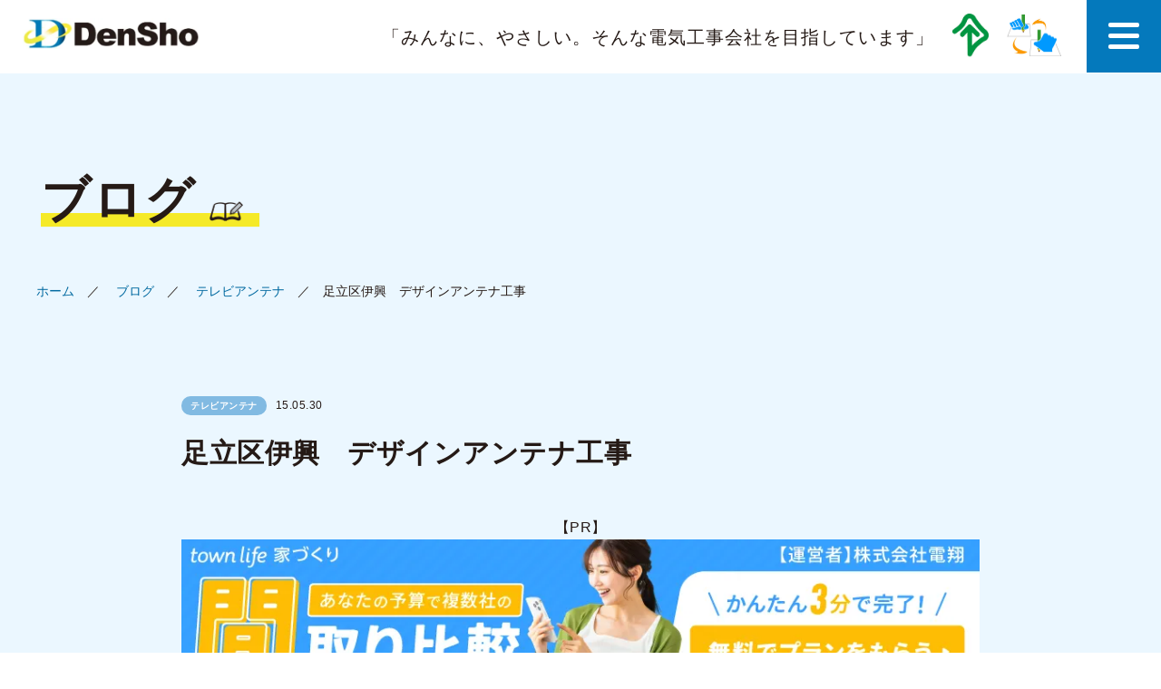

--- FILE ---
content_type: text/html; charset=UTF-8
request_url: https://www.densho-at.jp/blog/post-2187.html
body_size: 71433
content:
<!doctype html><html lang="ja"><head>  <script async src="https://www.googletagmanager.com/gtag/js?id=G-5BW9010MMW"></script> <script>window.dataLayer = window.dataLayer || [];

    function gtag() {
        dataLayer.push(arguments);
    }
    gtag('js', new Date());

    gtag('config', 'G-5BW9010MMW');</script>  <script>(function(w, d, s, l, i) {
        w[l] = w[l] || [];
        w[l].push({
            'gtm.start': new Date().getTime(),
            event: 'gtm.js'
        });
        var f = d.getElementsByTagName(s)[0],
            j = d.createElement(s),
            dl = l != 'dataLayer' ? '&l=' + l : '';
        j.async = true;
        j.src =
            'https://www.googletagmanager.com/gtm.js?id=' + i + dl;
        f.parentNode.insertBefore(j, f);
    })(window, document, 'script', 'dataLayer', 'GTM-TWT63L');</script>    <script type="application/ld+json">{
        "@context": "https://schema.org",
        "@type": "WebSite",
        "name": "株式会社 電翔",
        "url": "https://www.densho-at.jp/"
    }</script> <meta charset="utf-8"><meta content="width=device-width,initial-scale=1.0, minimum-scale=1.0" name="viewport"><meta http-equiv="X-UA-Compatible" content="IE=edge" /><meta name="format-detection" content="telephone=no"><link href="https://www.densho-at.jp/wordpress/wp-content/themes/densho/css/bootstrap.min.css" rel="stylesheet" media="all" /><link href="https://www.densho-at.jp/wordpress/wp-content/cache/autoptimize/css/autoptimize_single_9694c23bbba7871726e0c778a17d61c3.css" rel="stylesheet" media="all" /><link href="https://www.densho-at.jp/wordpress/wp-content/cache/autoptimize/css/autoptimize_single_932f42c7c9dd14bbcf5022abf0b6ce3d.css" rel="stylesheet"
 media="all" /><link href="https://www.densho-at.jp/wordpress/wp-content/cache/autoptimize/css/autoptimize_single_d4f9587131aca75039dc1c5879923e82.css" rel="stylesheet" media="all" />  <script src="https://ajax.googleapis.com/ajax/libs/jquery/3.5.1/jquery.min.js"></script> <link rel="stylesheet" href="https://cdnjs.cloudflare.com/ajax/libs/Swiper/4.5.0/css/swiper.min.css"> <script src="https://cdnjs.cloudflare.com/ajax/libs/Swiper/4.5.0/js/swiper.min.js"></script>  <script src="https://www.densho-at.jp/wordpress/wp-content/cache/autoptimize/js/autoptimize_single_731b4306d0e4e10842d32ddcac0cd53c.js"></script> <script src="https://www.densho-at.jp/wordpress/wp-content/cache/autoptimize/js/autoptimize_single_442ee0cd41f0dc6d2a975917b41d9d9f.js"></script>  <script src="https://cdnjs.cloudflare.com/ajax/libs/lazysizes/5.1.2/lazysizes.min.js"></script> <link rel="stylesheet" href="https://unpkg.com/scroll-hint@latest/css/scroll-hint.css"> <script src="https://unpkg.com/scroll-hint@latest/js/scroll-hint.min.js"></script>  <script src="https://ajaxzip3.github.io/ajaxzip3.js"></script> <link href="https://fonts.googleapis.com/icon?family=Material+Icons" rel="stylesheet">  <script>jQuery(function() {
        jQuery('.js-accordion-title-t').on('click', function() {
            jQuery(this).next().slideToggle(200);
            jQuery(this).toggleClass('open', 200);
        });
    });</script>  <script>{
        window.addEventListener("DOMContentLoaded", function() {
            const params = new URL(location).search;
            if (!params.length) return; // パラメータなければ終了
            console.log("Parameters are ...", params);
            const allLinks = document.querySelectorAll("a");
            // ループで各リンクに処理
            for (const link of allLinks) {
                const href = link.getAttribute("href");
                if (!href) continue; // javascript:void(0)弾く
                // リンク先URLが電話やメールなどの場合は弾く
                if (href.includes("mailto:") || href.includes("tel:") || !href.length) continue;

                // 取得した全リンクのhrefの中身によって処理内容変える
                if (href.includes("#") && !href.includes("?")) {
                    // リンク先URLにハッシュのみを含む場合
                    const index = href.indexOf("#");
                    const front = href.slice(0, index);
                    const back = href.slice(index);
                    const newLink = front + params + back;
                    link.setAttribute("href", newLink);
                } else if (!href.includes("#") && href.includes("?")) {
                    // リンク先URLにパラメータのみ含む場合
                    console.log("パラメータのみ => " + href); // いい感じの処理にする
                } else if (!href.includes("?") && !href.includes("#")) {
                    // リンク先URLにパラメータもハッシュも含まない場合
                    const newLink = href + params;
                    link.setAttribute("href", newLink);
                } else if (href.includes("?") && href.includes("#")) {
                    // リンク先URLにすでにパラメータがあり、ハッシュも含む場合
                    console.log("ハッシュもパラメータもあり => " + href); // いい感じの処理にする
                } else {
                    // 例外
                    console.error("現在のURLが予期されない、またはリンクのhrefの値が不明です => " + href);
                }
            }
        });
    }</script> <meta name='robots' content='index, follow, max-image-preview:large, max-snippet:-1, max-video-preview:-1' /><title>足立区伊興　デザインアンテナ工事 | アンテナBlog | 株式会社 電翔</title><meta name="description" content="デザインアンテナの外壁取り付け例をご紹介。配線工事とともに綺麗に施工した様子を写真掲載で解説しています。" /><link rel="canonical" href="https://www.densho-at.jp/blog/antenna/post-2187.html" /><meta name="twitter:label1" content="執筆者" /><meta name="twitter:data1" content="電翔" /><meta name="twitter:label2" content="推定読み取り時間" /><meta name="twitter:data2" content="3分" /> <script type="application/ld+json" class="yoast-schema-graph">{"@context":"https://schema.org","@graph":[{"@type":"Article","@id":"https://www.densho-at.jp/blog/antenna/post-2187.html#article","isPartOf":{"@id":"https://www.densho-at.jp/blog/antenna/post-2187.html"},"author":{"name":"電翔","@id":"https://www.densho-at.jp/#/schema/person/a62bccc764d17931bfd0d77d58636d70"},"headline":"足立区伊興　デザインアンテナ工事","datePublished":"2015-05-29T19:02:17+00:00","dateModified":"2022-06-28T05:43:17+00:00","mainEntityOfPage":{"@id":"https://www.densho-at.jp/blog/antenna/post-2187.html"},"wordCount":3,"publisher":{"@id":"https://www.densho-at.jp/#organization"},"image":{"@id":"https://www.densho-at.jp/blog/antenna/post-2187.html#primaryimage"},"thumbnailUrl":"https://www.densho-at.jp/wordpress/wp-content/uploads/2015/05/images-stories-20155-30-IMG_9828-290x387.jpg","articleSection":["テレビアンテナ"],"inLanguage":"ja"},{"@type":"WebPage","@id":"https://www.densho-at.jp/blog/antenna/post-2187.html","url":"https://www.densho-at.jp/blog/antenna/post-2187.html","name":"足立区伊興　デザインアンテナ工事 | アンテナBlog | 株式会社 電翔","isPartOf":{"@id":"https://www.densho-at.jp/#website"},"primaryImageOfPage":{"@id":"https://www.densho-at.jp/blog/antenna/post-2187.html#primaryimage"},"image":{"@id":"https://www.densho-at.jp/blog/antenna/post-2187.html#primaryimage"},"thumbnailUrl":"https://www.densho-at.jp/wordpress/wp-content/uploads/2015/05/images-stories-20155-30-IMG_9828-290x387.jpg","datePublished":"2015-05-29T19:02:17+00:00","dateModified":"2022-06-28T05:43:17+00:00","description":"デザインアンテナの外壁取り付け例をご紹介。配線工事とともに綺麗に施工した様子を写真掲載で解説しています。","breadcrumb":{"@id":"https://www.densho-at.jp/blog/antenna/post-2187.html#breadcrumb"},"inLanguage":"ja","potentialAction":[{"@type":"ReadAction","target":["https://www.densho-at.jp/blog/antenna/post-2187.html"]}]},{"@type":"ImageObject","inLanguage":"ja","@id":"https://www.densho-at.jp/blog/antenna/post-2187.html#primaryimage","url":"https://www.densho-at.jp/wordpress/wp-content/uploads/2015/05/images-stories-20155-30-IMG_9828-290x387.jpg","contentUrl":"https://www.densho-at.jp/wordpress/wp-content/uploads/2015/05/images-stories-20155-30-IMG_9828-290x387.jpg","width":290,"height":387,"caption":"戸建住宅の外観"},{"@type":"BreadcrumbList","@id":"https://www.densho-at.jp/blog/antenna/post-2187.html#breadcrumb","itemListElement":[{"@type":"ListItem","position":1,"name":"ホーム","item":"https://www.densho-at.jp/"},{"@type":"ListItem","position":2,"name":"足立区伊興　デザインアンテナ工事"}]},{"@type":"WebSite","@id":"https://www.densho-at.jp/#website","url":"https://www.densho-at.jp/","name":"株式会社 電翔","description":"全国のテレビアンテナ工事なら株式会社電翔へお任せください","publisher":{"@id":"https://www.densho-at.jp/#organization"},"potentialAction":[{"@type":"SearchAction","target":{"@type":"EntryPoint","urlTemplate":"https://www.densho-at.jp/?s={search_term_string}"},"query-input":{"@type":"PropertyValueSpecification","valueRequired":true,"valueName":"search_term_string"}}],"inLanguage":"ja"},{"@type":"Organization","@id":"https://www.densho-at.jp/#organization","name":"株式会社電翔","url":"https://www.densho-at.jp/","logo":{"@type":"ImageObject","inLanguage":"ja","@id":"https://www.densho-at.jp/#/schema/logo/image/","url":"https://www.densho-at.jp/wordpress/wp-content/uploads/2024/12/logo-img.png","contentUrl":"https://www.densho-at.jp/wordpress/wp-content/uploads/2024/12/logo-img.png","width":500,"height":500,"caption":"株式会社電翔"},"image":{"@id":"https://www.densho-at.jp/#/schema/logo/image/"}},{"@type":"Person","@id":"https://www.densho-at.jp/#/schema/person/a62bccc764d17931bfd0d77d58636d70","name":"電翔"}]}</script> <link rel="alternate" title="oEmbed (JSON)" type="application/json+oembed" href="https://www.densho-at.jp/wp-json/oembed/1.0/embed?url=https%3A%2F%2Fwww.densho-at.jp%2Fblog%2Fantenna%2Fpost-2187.html" /><link rel="alternate" title="oEmbed (XML)" type="text/xml+oembed" href="https://www.densho-at.jp/wp-json/oembed/1.0/embed?url=https%3A%2F%2Fwww.densho-at.jp%2Fblog%2Fantenna%2Fpost-2187.html&#038;format=xml" /><style id='wp-img-auto-sizes-contain-inline-css' type='text/css'>img:is([sizes=auto i],[sizes^="auto," i]){contain-intrinsic-size:3000px 1500px}
/*# sourceURL=wp-img-auto-sizes-contain-inline-css */</style><link rel='stylesheet' id='sbi_styles-css' href='https://www.densho-at.jp/wordpress/wp-content/plugins/instagram-feed/css/sbi-styles.min.css' type='text/css' media='all' /><style id='wp-block-library-inline-css' type='text/css'>:root{--wp-block-synced-color:#7a00df;--wp-block-synced-color--rgb:122,0,223;--wp-bound-block-color:var(--wp-block-synced-color);--wp-editor-canvas-background:#ddd;--wp-admin-theme-color:#007cba;--wp-admin-theme-color--rgb:0,124,186;--wp-admin-theme-color-darker-10:#006ba1;--wp-admin-theme-color-darker-10--rgb:0,107,160.5;--wp-admin-theme-color-darker-20:#005a87;--wp-admin-theme-color-darker-20--rgb:0,90,135;--wp-admin-border-width-focus:2px}@media (min-resolution:192dpi){:root{--wp-admin-border-width-focus:1.5px}}.wp-element-button{cursor:pointer}:root .has-very-light-gray-background-color{background-color:#eee}:root .has-very-dark-gray-background-color{background-color:#313131}:root .has-very-light-gray-color{color:#eee}:root .has-very-dark-gray-color{color:#313131}:root .has-vivid-green-cyan-to-vivid-cyan-blue-gradient-background{background:linear-gradient(135deg,#00d084,#0693e3)}:root .has-purple-crush-gradient-background{background:linear-gradient(135deg,#34e2e4,#4721fb 50%,#ab1dfe)}:root .has-hazy-dawn-gradient-background{background:linear-gradient(135deg,#faaca8,#dad0ec)}:root .has-subdued-olive-gradient-background{background:linear-gradient(135deg,#fafae1,#67a671)}:root .has-atomic-cream-gradient-background{background:linear-gradient(135deg,#fdd79a,#004a59)}:root .has-nightshade-gradient-background{background:linear-gradient(135deg,#330968,#31cdcf)}:root .has-midnight-gradient-background{background:linear-gradient(135deg,#020381,#2874fc)}:root{--wp--preset--font-size--normal:16px;--wp--preset--font-size--huge:42px}.has-regular-font-size{font-size:1em}.has-larger-font-size{font-size:2.625em}.has-normal-font-size{font-size:var(--wp--preset--font-size--normal)}.has-huge-font-size{font-size:var(--wp--preset--font-size--huge)}.has-text-align-center{text-align:center}.has-text-align-left{text-align:left}.has-text-align-right{text-align:right}.has-fit-text{white-space:nowrap!important}#end-resizable-editor-section{display:none}.aligncenter{clear:both}.items-justified-left{justify-content:flex-start}.items-justified-center{justify-content:center}.items-justified-right{justify-content:flex-end}.items-justified-space-between{justify-content:space-between}.screen-reader-text{border:0;clip-path:inset(50%);height:1px;margin:-1px;overflow:hidden;padding:0;position:absolute;width:1px;word-wrap:normal!important}.screen-reader-text:focus{background-color:#ddd;clip-path:none;color:#444;display:block;font-size:1em;height:auto;left:5px;line-height:normal;padding:15px 23px 14px;text-decoration:none;top:5px;width:auto;z-index:100000}html :where(.has-border-color){border-style:solid}html :where([style*=border-top-color]){border-top-style:solid}html :where([style*=border-right-color]){border-right-style:solid}html :where([style*=border-bottom-color]){border-bottom-style:solid}html :where([style*=border-left-color]){border-left-style:solid}html :where([style*=border-width]){border-style:solid}html :where([style*=border-top-width]){border-top-style:solid}html :where([style*=border-right-width]){border-right-style:solid}html :where([style*=border-bottom-width]){border-bottom-style:solid}html :where([style*=border-left-width]){border-left-style:solid}html :where(img[class*=wp-image-]){height:auto;max-width:100%}:where(figure){margin:0 0 1em}html :where(.is-position-sticky){--wp-admin--admin-bar--position-offset:var(--wp-admin--admin-bar--height,0px)}@media screen and (max-width:600px){html :where(.is-position-sticky){--wp-admin--admin-bar--position-offset:0px}}
.vk-cols--reverse{flex-direction:row-reverse}.vk-cols--hasbtn{margin-bottom:0}.vk-cols--hasbtn>.row>.vk_gridColumn_item,.vk-cols--hasbtn>.wp-block-column{position:relative;padding-bottom:3em}.vk-cols--hasbtn>.row>.vk_gridColumn_item>.wp-block-buttons,.vk-cols--hasbtn>.row>.vk_gridColumn_item>.vk_button,.vk-cols--hasbtn>.wp-block-column>.wp-block-buttons,.vk-cols--hasbtn>.wp-block-column>.vk_button{position:absolute;bottom:0;width:100%}.vk-cols--fit.wp-block-columns{gap:0}.vk-cols--fit.wp-block-columns,.vk-cols--fit.wp-block-columns:not(.is-not-stacked-on-mobile){margin-top:0;margin-bottom:0;justify-content:space-between}.vk-cols--fit.wp-block-columns>.wp-block-column *:last-child,.vk-cols--fit.wp-block-columns:not(.is-not-stacked-on-mobile)>.wp-block-column *:last-child{margin-bottom:0}.vk-cols--fit.wp-block-columns>.wp-block-column>.wp-block-cover,.vk-cols--fit.wp-block-columns:not(.is-not-stacked-on-mobile)>.wp-block-column>.wp-block-cover{margin-top:0}.vk-cols--fit.wp-block-columns.has-background,.vk-cols--fit.wp-block-columns:not(.is-not-stacked-on-mobile).has-background{padding:0}@media(max-width: 599px){.vk-cols--fit.wp-block-columns:not(.has-background)>.wp-block-column:not(.has-background),.vk-cols--fit.wp-block-columns:not(.is-not-stacked-on-mobile):not(.has-background)>.wp-block-column:not(.has-background){padding-left:0 !important;padding-right:0 !important}}@media(min-width: 782px){.vk-cols--fit.wp-block-columns .block-editor-block-list__block.wp-block-column:not(:first-child),.vk-cols--fit.wp-block-columns>.wp-block-column:not(:first-child),.vk-cols--fit.wp-block-columns:not(.is-not-stacked-on-mobile) .block-editor-block-list__block.wp-block-column:not(:first-child),.vk-cols--fit.wp-block-columns:not(.is-not-stacked-on-mobile)>.wp-block-column:not(:first-child){margin-left:0}}@media(min-width: 600px)and (max-width: 781px){.vk-cols--fit.wp-block-columns .wp-block-column:nth-child(2n),.vk-cols--fit.wp-block-columns:not(.is-not-stacked-on-mobile) .wp-block-column:nth-child(2n){margin-left:0}.vk-cols--fit.wp-block-columns .wp-block-column:not(:only-child),.vk-cols--fit.wp-block-columns:not(.is-not-stacked-on-mobile) .wp-block-column:not(:only-child){flex-basis:50% !important}}.vk-cols--fit--gap1.wp-block-columns{gap:1px}@media(min-width: 600px)and (max-width: 781px){.vk-cols--fit--gap1.wp-block-columns .wp-block-column:not(:only-child){flex-basis:calc(50% - 1px) !important}}.vk-cols--fit.vk-cols--grid>.block-editor-block-list__block,.vk-cols--fit.vk-cols--grid>.wp-block-column,.vk-cols--fit.vk-cols--grid:not(.is-not-stacked-on-mobile)>.block-editor-block-list__block,.vk-cols--fit.vk-cols--grid:not(.is-not-stacked-on-mobile)>.wp-block-column{flex-basis:50%;box-sizing:border-box}@media(max-width: 599px){.vk-cols--fit.vk-cols--grid.vk-cols--grid--alignfull>.wp-block-column:nth-child(2)>.wp-block-cover,.vk-cols--fit.vk-cols--grid.vk-cols--grid--alignfull>.wp-block-column:nth-child(2)>.vk_outer,.vk-cols--fit.vk-cols--grid:not(.is-not-stacked-on-mobile).vk-cols--grid--alignfull>.wp-block-column:nth-child(2)>.wp-block-cover,.vk-cols--fit.vk-cols--grid:not(.is-not-stacked-on-mobile).vk-cols--grid--alignfull>.wp-block-column:nth-child(2)>.vk_outer{width:100vw;margin-right:calc((100% - 100vw)/2);margin-left:calc((100% - 100vw)/2)}}@media(min-width: 600px){.vk-cols--fit.vk-cols--grid.vk-cols--grid--alignfull>.wp-block-column:nth-child(2)>.wp-block-cover,.vk-cols--fit.vk-cols--grid.vk-cols--grid--alignfull>.wp-block-column:nth-child(2)>.vk_outer,.vk-cols--fit.vk-cols--grid:not(.is-not-stacked-on-mobile).vk-cols--grid--alignfull>.wp-block-column:nth-child(2)>.wp-block-cover,.vk-cols--fit.vk-cols--grid:not(.is-not-stacked-on-mobile).vk-cols--grid--alignfull>.wp-block-column:nth-child(2)>.vk_outer{margin-right:calc(100% - 50vw);width:50vw}}@media(min-width: 600px){.vk-cols--fit.vk-cols--grid.vk-cols--grid--alignfull.vk-cols--reverse>.wp-block-column,.vk-cols--fit.vk-cols--grid:not(.is-not-stacked-on-mobile).vk-cols--grid--alignfull.vk-cols--reverse>.wp-block-column{margin-left:0;margin-right:0}.vk-cols--fit.vk-cols--grid.vk-cols--grid--alignfull.vk-cols--reverse>.wp-block-column:nth-child(2)>.wp-block-cover,.vk-cols--fit.vk-cols--grid.vk-cols--grid--alignfull.vk-cols--reverse>.wp-block-column:nth-child(2)>.vk_outer,.vk-cols--fit.vk-cols--grid:not(.is-not-stacked-on-mobile).vk-cols--grid--alignfull.vk-cols--reverse>.wp-block-column:nth-child(2)>.wp-block-cover,.vk-cols--fit.vk-cols--grid:not(.is-not-stacked-on-mobile).vk-cols--grid--alignfull.vk-cols--reverse>.wp-block-column:nth-child(2)>.vk_outer{margin-left:calc(100% - 50vw)}}.vk-cols--menu h2,.vk-cols--menu h3,.vk-cols--menu h4,.vk-cols--menu h5{margin-bottom:.2em;text-shadow:#000 0 0 10px}.vk-cols--menu h2:first-child,.vk-cols--menu h3:first-child,.vk-cols--menu h4:first-child,.vk-cols--menu h5:first-child{margin-top:0}.vk-cols--menu p{margin-bottom:1rem;text-shadow:#000 0 0 10px}.vk-cols--menu .wp-block-cover__inner-container:last-child{margin-bottom:0}.vk-cols--fitbnrs .wp-block-column .wp-block-cover:hover img{filter:unset}.vk-cols--fitbnrs .wp-block-column .wp-block-cover:hover{background-color:unset}.vk-cols--fitbnrs .wp-block-column .wp-block-cover:hover .wp-block-cover__image-background{filter:unset !important}.vk-cols--fitbnrs .wp-block-cover .wp-block-cover__inner-container{position:absolute;height:100%;width:100%}.vk-cols--fitbnrs .vk_button{height:100%;margin:0}.vk-cols--fitbnrs .vk_button .vk_button_btn,.vk-cols--fitbnrs .vk_button .btn{height:100%;width:100%;border:none;box-shadow:none;background-color:unset !important;transition:unset}.vk-cols--fitbnrs .vk_button .vk_button_btn:hover,.vk-cols--fitbnrs .vk_button .btn:hover{transition:unset}.vk-cols--fitbnrs .vk_button .vk_button_btn:after,.vk-cols--fitbnrs .vk_button .btn:after{border:none}.vk-cols--fitbnrs .vk_button .vk_button_link_txt{width:100%;position:absolute;top:50%;left:50%;transform:translateY(-50%) translateX(-50%);font-size:2rem;text-shadow:#000 0 0 10px}.vk-cols--fitbnrs .vk_button .vk_button_link_subCaption{width:100%;position:absolute;top:calc(50% + 2.2em);left:50%;transform:translateY(-50%) translateX(-50%);text-shadow:#000 0 0 10px}@media(min-width: 992px){.vk-cols--media.wp-block-columns{gap:3rem}}.vk-fit-map figure{margin-bottom:0}.vk-fit-map iframe{position:relative;margin-bottom:0;display:block;max-height:400px;width:100vw}.vk-fit-map:is(.alignfull,.alignwide) div{max-width:100%}.vk-table--th--width25 :where(tr>*:first-child){width:25%}.vk-table--th--width30 :where(tr>*:first-child){width:30%}.vk-table--th--width35 :where(tr>*:first-child){width:35%}.vk-table--th--width40 :where(tr>*:first-child){width:40%}.vk-table--th--bg-bright :where(tr>*:first-child){background-color:var(--wp--preset--color--bg-secondary, rgba(0, 0, 0, 0.05))}@media(max-width: 599px){.vk-table--mobile-block :is(th,td){width:100%;display:block}.vk-table--mobile-block.wp-block-table table :is(th,td){border-top:none}}.vk-table--width--th25 :where(tr>*:first-child){width:25%}.vk-table--width--th30 :where(tr>*:first-child){width:30%}.vk-table--width--th35 :where(tr>*:first-child){width:35%}.vk-table--width--th40 :where(tr>*:first-child){width:40%}.no-margin{margin:0}@media(max-width: 599px){.wp-block-image.vk-aligncenter--mobile>.alignright{float:none;margin-left:auto;margin-right:auto}.vk-no-padding-horizontal--mobile{padding-left:0 !important;padding-right:0 !important}}
/* VK Color Palettes */

/*# sourceURL=wp-block-library-inline-css */</style><style id='global-styles-inline-css' type='text/css'>:root{--wp--preset--aspect-ratio--square: 1;--wp--preset--aspect-ratio--4-3: 4/3;--wp--preset--aspect-ratio--3-4: 3/4;--wp--preset--aspect-ratio--3-2: 3/2;--wp--preset--aspect-ratio--2-3: 2/3;--wp--preset--aspect-ratio--16-9: 16/9;--wp--preset--aspect-ratio--9-16: 9/16;--wp--preset--color--black: #000000;--wp--preset--color--cyan-bluish-gray: #abb8c3;--wp--preset--color--white: #ffffff;--wp--preset--color--pale-pink: #f78da7;--wp--preset--color--vivid-red: #cf2e2e;--wp--preset--color--luminous-vivid-orange: #ff6900;--wp--preset--color--luminous-vivid-amber: #fcb900;--wp--preset--color--light-green-cyan: #7bdcb5;--wp--preset--color--vivid-green-cyan: #00d084;--wp--preset--color--pale-cyan-blue: #8ed1fc;--wp--preset--color--vivid-cyan-blue: #0693e3;--wp--preset--color--vivid-purple: #9b51e0;--wp--preset--gradient--vivid-cyan-blue-to-vivid-purple: linear-gradient(135deg,rgb(6,147,227) 0%,rgb(155,81,224) 100%);--wp--preset--gradient--light-green-cyan-to-vivid-green-cyan: linear-gradient(135deg,rgb(122,220,180) 0%,rgb(0,208,130) 100%);--wp--preset--gradient--luminous-vivid-amber-to-luminous-vivid-orange: linear-gradient(135deg,rgb(252,185,0) 0%,rgb(255,105,0) 100%);--wp--preset--gradient--luminous-vivid-orange-to-vivid-red: linear-gradient(135deg,rgb(255,105,0) 0%,rgb(207,46,46) 100%);--wp--preset--gradient--very-light-gray-to-cyan-bluish-gray: linear-gradient(135deg,rgb(238,238,238) 0%,rgb(169,184,195) 100%);--wp--preset--gradient--cool-to-warm-spectrum: linear-gradient(135deg,rgb(74,234,220) 0%,rgb(151,120,209) 20%,rgb(207,42,186) 40%,rgb(238,44,130) 60%,rgb(251,105,98) 80%,rgb(254,248,76) 100%);--wp--preset--gradient--blush-light-purple: linear-gradient(135deg,rgb(255,206,236) 0%,rgb(152,150,240) 100%);--wp--preset--gradient--blush-bordeaux: linear-gradient(135deg,rgb(254,205,165) 0%,rgb(254,45,45) 50%,rgb(107,0,62) 100%);--wp--preset--gradient--luminous-dusk: linear-gradient(135deg,rgb(255,203,112) 0%,rgb(199,81,192) 50%,rgb(65,88,208) 100%);--wp--preset--gradient--pale-ocean: linear-gradient(135deg,rgb(255,245,203) 0%,rgb(182,227,212) 50%,rgb(51,167,181) 100%);--wp--preset--gradient--electric-grass: linear-gradient(135deg,rgb(202,248,128) 0%,rgb(113,206,126) 100%);--wp--preset--gradient--midnight: linear-gradient(135deg,rgb(2,3,129) 0%,rgb(40,116,252) 100%);--wp--preset--font-size--small: 13px;--wp--preset--font-size--medium: 20px;--wp--preset--font-size--large: 36px;--wp--preset--font-size--x-large: 42px;--wp--preset--spacing--20: 0.44rem;--wp--preset--spacing--30: 0.67rem;--wp--preset--spacing--40: 1rem;--wp--preset--spacing--50: 1.5rem;--wp--preset--spacing--60: 2.25rem;--wp--preset--spacing--70: 3.38rem;--wp--preset--spacing--80: 5.06rem;--wp--preset--shadow--natural: 6px 6px 9px rgba(0, 0, 0, 0.2);--wp--preset--shadow--deep: 12px 12px 50px rgba(0, 0, 0, 0.4);--wp--preset--shadow--sharp: 6px 6px 0px rgba(0, 0, 0, 0.2);--wp--preset--shadow--outlined: 6px 6px 0px -3px rgb(255, 255, 255), 6px 6px rgb(0, 0, 0);--wp--preset--shadow--crisp: 6px 6px 0px rgb(0, 0, 0);}:where(.is-layout-flex){gap: 0.5em;}:where(.is-layout-grid){gap: 0.5em;}body .is-layout-flex{display: flex;}.is-layout-flex{flex-wrap: wrap;align-items: center;}.is-layout-flex > :is(*, div){margin: 0;}body .is-layout-grid{display: grid;}.is-layout-grid > :is(*, div){margin: 0;}:where(.wp-block-columns.is-layout-flex){gap: 2em;}:where(.wp-block-columns.is-layout-grid){gap: 2em;}:where(.wp-block-post-template.is-layout-flex){gap: 1.25em;}:where(.wp-block-post-template.is-layout-grid){gap: 1.25em;}.has-black-color{color: var(--wp--preset--color--black) !important;}.has-cyan-bluish-gray-color{color: var(--wp--preset--color--cyan-bluish-gray) !important;}.has-white-color{color: var(--wp--preset--color--white) !important;}.has-pale-pink-color{color: var(--wp--preset--color--pale-pink) !important;}.has-vivid-red-color{color: var(--wp--preset--color--vivid-red) !important;}.has-luminous-vivid-orange-color{color: var(--wp--preset--color--luminous-vivid-orange) !important;}.has-luminous-vivid-amber-color{color: var(--wp--preset--color--luminous-vivid-amber) !important;}.has-light-green-cyan-color{color: var(--wp--preset--color--light-green-cyan) !important;}.has-vivid-green-cyan-color{color: var(--wp--preset--color--vivid-green-cyan) !important;}.has-pale-cyan-blue-color{color: var(--wp--preset--color--pale-cyan-blue) !important;}.has-vivid-cyan-blue-color{color: var(--wp--preset--color--vivid-cyan-blue) !important;}.has-vivid-purple-color{color: var(--wp--preset--color--vivid-purple) !important;}.has-black-background-color{background-color: var(--wp--preset--color--black) !important;}.has-cyan-bluish-gray-background-color{background-color: var(--wp--preset--color--cyan-bluish-gray) !important;}.has-white-background-color{background-color: var(--wp--preset--color--white) !important;}.has-pale-pink-background-color{background-color: var(--wp--preset--color--pale-pink) !important;}.has-vivid-red-background-color{background-color: var(--wp--preset--color--vivid-red) !important;}.has-luminous-vivid-orange-background-color{background-color: var(--wp--preset--color--luminous-vivid-orange) !important;}.has-luminous-vivid-amber-background-color{background-color: var(--wp--preset--color--luminous-vivid-amber) !important;}.has-light-green-cyan-background-color{background-color: var(--wp--preset--color--light-green-cyan) !important;}.has-vivid-green-cyan-background-color{background-color: var(--wp--preset--color--vivid-green-cyan) !important;}.has-pale-cyan-blue-background-color{background-color: var(--wp--preset--color--pale-cyan-blue) !important;}.has-vivid-cyan-blue-background-color{background-color: var(--wp--preset--color--vivid-cyan-blue) !important;}.has-vivid-purple-background-color{background-color: var(--wp--preset--color--vivid-purple) !important;}.has-black-border-color{border-color: var(--wp--preset--color--black) !important;}.has-cyan-bluish-gray-border-color{border-color: var(--wp--preset--color--cyan-bluish-gray) !important;}.has-white-border-color{border-color: var(--wp--preset--color--white) !important;}.has-pale-pink-border-color{border-color: var(--wp--preset--color--pale-pink) !important;}.has-vivid-red-border-color{border-color: var(--wp--preset--color--vivid-red) !important;}.has-luminous-vivid-orange-border-color{border-color: var(--wp--preset--color--luminous-vivid-orange) !important;}.has-luminous-vivid-amber-border-color{border-color: var(--wp--preset--color--luminous-vivid-amber) !important;}.has-light-green-cyan-border-color{border-color: var(--wp--preset--color--light-green-cyan) !important;}.has-vivid-green-cyan-border-color{border-color: var(--wp--preset--color--vivid-green-cyan) !important;}.has-pale-cyan-blue-border-color{border-color: var(--wp--preset--color--pale-cyan-blue) !important;}.has-vivid-cyan-blue-border-color{border-color: var(--wp--preset--color--vivid-cyan-blue) !important;}.has-vivid-purple-border-color{border-color: var(--wp--preset--color--vivid-purple) !important;}.has-vivid-cyan-blue-to-vivid-purple-gradient-background{background: var(--wp--preset--gradient--vivid-cyan-blue-to-vivid-purple) !important;}.has-light-green-cyan-to-vivid-green-cyan-gradient-background{background: var(--wp--preset--gradient--light-green-cyan-to-vivid-green-cyan) !important;}.has-luminous-vivid-amber-to-luminous-vivid-orange-gradient-background{background: var(--wp--preset--gradient--luminous-vivid-amber-to-luminous-vivid-orange) !important;}.has-luminous-vivid-orange-to-vivid-red-gradient-background{background: var(--wp--preset--gradient--luminous-vivid-orange-to-vivid-red) !important;}.has-very-light-gray-to-cyan-bluish-gray-gradient-background{background: var(--wp--preset--gradient--very-light-gray-to-cyan-bluish-gray) !important;}.has-cool-to-warm-spectrum-gradient-background{background: var(--wp--preset--gradient--cool-to-warm-spectrum) !important;}.has-blush-light-purple-gradient-background{background: var(--wp--preset--gradient--blush-light-purple) !important;}.has-blush-bordeaux-gradient-background{background: var(--wp--preset--gradient--blush-bordeaux) !important;}.has-luminous-dusk-gradient-background{background: var(--wp--preset--gradient--luminous-dusk) !important;}.has-pale-ocean-gradient-background{background: var(--wp--preset--gradient--pale-ocean) !important;}.has-electric-grass-gradient-background{background: var(--wp--preset--gradient--electric-grass) !important;}.has-midnight-gradient-background{background: var(--wp--preset--gradient--midnight) !important;}.has-small-font-size{font-size: var(--wp--preset--font-size--small) !important;}.has-medium-font-size{font-size: var(--wp--preset--font-size--medium) !important;}.has-large-font-size{font-size: var(--wp--preset--font-size--large) !important;}.has-x-large-font-size{font-size: var(--wp--preset--font-size--x-large) !important;}
/*# sourceURL=global-styles-inline-css */</style><style id='classic-theme-styles-inline-css' type='text/css'>/*! This file is auto-generated */
.wp-block-button__link{color:#fff;background-color:#32373c;border-radius:9999px;box-shadow:none;text-decoration:none;padding:calc(.667em + 2px) calc(1.333em + 2px);font-size:1.125em}.wp-block-file__button{background:#32373c;color:#fff;text-decoration:none}
/*# sourceURL=/wp-includes/css/classic-themes.min.css */</style><link rel='stylesheet' id='vk-components-style-css' href='https://www.densho-at.jp/wordpress/wp-content/cache/autoptimize/css/autoptimize_single_dbebd830bacfecf4f013f8ce145cf822.css' type='text/css' media='all' /><link rel='stylesheet' id='contact-form-7-css' href='https://www.densho-at.jp/wordpress/wp-content/cache/autoptimize/css/autoptimize_single_64ac31699f5326cb3c76122498b76f66.css' type='text/css' media='all' /><link rel='stylesheet' id='simplepayjppayment-css' href='https://www.densho-at.jp/wordpress/wp-content/cache/autoptimize/css/autoptimize_single_147c53e17d42589723f63a4f97f191b4.css' type='text/css' media='all' /><link rel='stylesheet' id='toc-screen-css' href='https://www.densho-at.jp/wordpress/wp-content/plugins/table-of-contents-plus/screen.min.css' type='text/css' media='all' /><link rel='stylesheet' id='whats-new-style-css' href='https://www.densho-at.jp/wordpress/wp-content/cache/autoptimize/css/autoptimize_single_c2bb7d0452102915fcd20bd2fe54f24b.css' type='text/css' media='all' /><link rel='stylesheet' id='wpcf7-redirect-script-frontend-css' href='https://www.densho-at.jp/wordpress/wp-content/cache/autoptimize/css/autoptimize_single_f7b23dc61faf57c6168b516c4ebac487.css' type='text/css' media='all' /><link rel='stylesheet' id='vk-swiper-style-css' href='https://www.densho-at.jp/wordpress/wp-content/plugins/vk-blocks/vendor/vektor-inc/vk-swiper/src/assets/css/swiper-bundle.min.css' type='text/css' media='all' /><link rel='stylesheet' id='vkblocks-bootstrap-css' href='https://www.densho-at.jp/wordpress/wp-content/cache/autoptimize/css/autoptimize_single_9a70edf0c1f0c7f1ba29dea972a48531.css' type='text/css' media='all' /><link rel='stylesheet' id='style-name1-css' href='https://www.densho-at.jp/wordpress/wp-content/cache/autoptimize/css/autoptimize_single_db6917bfb0d843a5e1f55ce01863b524.css' type='text/css' media='all' /><link rel='stylesheet' id='style-name2-css' href='https://www.densho-at.jp/wordpress/wp-content/cache/autoptimize/css/autoptimize_single_b7f5577cc8370a374842789895e2c5a6.css' type='text/css' media='all' /><link rel='stylesheet' id='style-name3-css' href='https://www.densho-at.jp/wordpress/wp-content/cache/autoptimize/css/autoptimize_single_9ab7008284e19b97d2de7c47c2412cd8.css' type='text/css' media='all' /><link rel='stylesheet' id='style-name4-css' href='https://www.densho-at.jp/wordpress/wp-content/cache/autoptimize/css/autoptimize_single_35044df1cc2bab146048bd3aa8b18207.css' type='text/css' media='all' /><link rel='stylesheet' id='style-name5-css' href='https://www.densho-at.jp/wordpress/wp-content/cache/autoptimize/css/autoptimize_single_50aee3833387129584b533bd28578e1d.css' type='text/css' media='all' /><link rel='stylesheet' id='style-name6-css' href='https://www.densho-at.jp/wordpress/wp-content/cache/autoptimize/css/autoptimize_single_e3502dd515399ca32e3b31e44cef6c99.css' type='text/css' media='all' /><link rel='stylesheet' id='style-name7-css' href='https://www.densho-at.jp/wordpress/wp-content/cache/autoptimize/css/autoptimize_single_7e563e28bed9aa35c2db3049aefde5d8.css' type='text/css' media='all' /><link rel='stylesheet' id='style-name8-css' href='https://www.densho-at.jp/wordpress/wp-content/cache/autoptimize/css/autoptimize_single_079e5a46b690ac54dbe1817767799ebb.css' type='text/css' media='all' /><link rel='stylesheet' id='style-name9-css' href='https://www.densho-at.jp/wordpress/wp-content/cache/autoptimize/css/autoptimize_single_8c02002cc262aa919c7f8cc168cb0526.css' type='text/css' media='all' /><link rel='stylesheet' id='style-name10-css' href='https://www.densho-at.jp/wordpress/wp-content/cache/autoptimize/css/autoptimize_single_a9dd396f1edbd927c2fb4f542eb3b4ee.css' type='text/css' media='all' /><link rel='stylesheet' id='style-name11-css' href='https://www.densho-at.jp/wordpress/wp-content/cache/autoptimize/css/autoptimize_single_f587ae3d7b5cd76d6355f86dee531cbf.css' type='text/css' media='all' /><link rel='stylesheet' id='style-name12-css' href='https://www.densho-at.jp/wordpress/wp-content/cache/autoptimize/css/autoptimize_single_ed2733f6e6ebbc0d6f0f39aa645656b2.css' type='text/css' media='all' /><link rel='stylesheet' id='style-name13-css' href='https://www.densho-at.jp/wordpress/wp-content/cache/autoptimize/css/autoptimize_single_ff4947b39a50019b4d9789c20a9dc583.css' type='text/css' media='all' /><link rel='stylesheet' id='style-name14-css' href='https://www.densho-at.jp/wordpress/wp-content/cache/autoptimize/css/autoptimize_single_b2db035f2aa972d30d6f630919df4f8c.css' type='text/css' media='all' /><link rel='stylesheet' id='style-name15-css' href='https://www.densho-at.jp/wordpress/wp-content/cache/autoptimize/css/autoptimize_single_770c66174566ad9f148fcccf3a48b321.css' type='text/css' media='all' /><link rel='stylesheet' id='style-name16-css' href='https://www.densho-at.jp/wordpress/wp-content/cache/autoptimize/css/autoptimize_single_545913ae76d04ea79d58b5b22ae35146.css' type='text/css' media='all' /><link rel='stylesheet' id='style-name17-css' href='https://www.densho-at.jp/wordpress/wp-content/cache/autoptimize/css/autoptimize_single_ef63d60ae17edaeeefcbb49496870a5d.css' type='text/css' media='all' /><link rel='stylesheet' id='style-name18-css' href='https://www.densho-at.jp/wordpress/wp-content/cache/autoptimize/css/autoptimize_single_c7038d4618776492e47b1bbbcc726ab7.css' type='text/css' media='all' /><link rel='stylesheet' id='style-name19-css' href='https://www.densho-at.jp/wordpress/wp-content/cache/autoptimize/css/autoptimize_single_1b6e683d5f26d71d034d22b10756445f.css' type='text/css' media='all' /><link rel='stylesheet' id='style-name20-css' href='https://www.densho-at.jp/wordpress/wp-content/cache/autoptimize/css/autoptimize_single_54e45c9772e595b2a40aa0a1dfd9b38a.css' type='text/css' media='all' /><link rel='stylesheet' id='style-name21-css' href='https://www.densho-at.jp/wordpress/wp-content/cache/autoptimize/css/autoptimize_single_121bbcc3ee14ace4f124e1a2dae700e6.css' type='text/css' media='all' /><link rel='stylesheet' id='style-name22-css' href='https://www.densho-at.jp/wordpress/wp-content/cache/autoptimize/css/autoptimize_single_84a6c528695385d4cda5377fa2f3f5c5.css' type='text/css' media='all' /><link rel='stylesheet' id='style-name23-css' href='https://www.densho-at.jp/wordpress/wp-content/cache/autoptimize/css/autoptimize_single_12bc34e0ce0b1b93c8caccc95ceb950d.css' type='text/css' media='all' /><link rel='stylesheet' id='style-name24-css' href='https://www.densho-at.jp/wordpress/wp-content/cache/autoptimize/css/autoptimize_single_4d356c5ad94dae727c208d860e14a854.css' type='text/css' media='all' /><link rel='stylesheet' id='vk-blocks-build-css-css' href='https://www.densho-at.jp/wordpress/wp-content/cache/autoptimize/css/autoptimize_single_8007185a86f057676dc53af7dc2ce4ac.css' type='text/css' media='all' /><style id='vk-blocks-build-css-inline-css' type='text/css'>:root { --vk-size-text: 16px; /* --vk-color-primary is deprecated. */ --vk-color-primary:#337ab7; }

	:root {
		--vk_image-mask-circle: url(https://www.densho-at.jp/wordpress/wp-content/plugins/vk-blocks/inc/vk-blocks/images/circle.svg);
		--vk_image-mask-wave01: url(https://www.densho-at.jp/wordpress/wp-content/plugins/vk-blocks/inc/vk-blocks/images/wave01.svg);
		--vk_image-mask-wave02: url(https://www.densho-at.jp/wordpress/wp-content/plugins/vk-blocks/inc/vk-blocks/images/wave02.svg);
		--vk_image-mask-wave03: url(https://www.densho-at.jp/wordpress/wp-content/plugins/vk-blocks/inc/vk-blocks/images/wave03.svg);
		--vk_image-mask-wave04: url(https://www.densho-at.jp/wordpress/wp-content/plugins/vk-blocks/inc/vk-blocks/images/wave04.svg);
	}
	

	:root {

		--vk-balloon-border-width:1px;

		--vk-balloon-speech-offset:-12px;
	}
	

	:root {
		--vk_flow-arrow: url(https://www.densho-at.jp/wordpress/wp-content/plugins/vk-blocks/inc/vk-blocks/images/arrow_bottom.svg);
	}
	
/*# sourceURL=vk-blocks-build-css-inline-css */</style><link rel='stylesheet' id='vk-font-awesome-css' href='https://www.densho-at.jp/wordpress/wp-content/plugins/vk-blocks/vendor/vektor-inc/font-awesome-versions/src/versions/6/css/all.min.css' type='text/css' media='all' /> <script type="text/javascript" src="https://www.densho-at.jp/wordpress/wp-includes/js/jquery/jquery.min.js" id="jquery-core-js"></script> <script type="text/javascript" src="https://www.densho-at.jp/wordpress/wp-includes/js/jquery/jquery-migrate.min.js" id="jquery-migrate-js"></script> <link rel="https://api.w.org/" href="https://www.densho-at.jp/wp-json/" /><link rel="alternate" title="JSON" type="application/json" href="https://www.densho-at.jp/wp-json/wp/v2/posts/2187" /><link rel="EditURI" type="application/rsd+xml" title="RSD" href="https://www.densho-at.jp/wordpress/xmlrpc.php?rsd" /><meta name="generator" content="WordPress 6.9" /><link rel='shortlink' href='https://www.densho-at.jp/?p=2187' /> <noscript><style>.lazyload[data-src]{display:none !important;}</style></noscript><style>.lazyload{background-image:none !important;}.lazyload:before{background-image:none !important;}</style><link rel="icon" href="https://www.densho-at.jp/wordpress/wp-content/uploads/2024/12/cropped-logo-img-32x32.png" sizes="32x32" /><link rel="icon" href="https://www.densho-at.jp/wordpress/wp-content/uploads/2024/12/cropped-logo-img-192x192.png" sizes="192x192" /><link rel="apple-touch-icon" href="https://www.densho-at.jp/wordpress/wp-content/uploads/2024/12/cropped-logo-img-180x180.png" /><meta name="msapplication-TileImage" content="https://www.densho-at.jp/wordpress/wp-content/uploads/2024/12/cropped-logo-img-270x270.png" /><style type="text/css" id="wp-custom-css">.bp-contact-card {
    display: none;
}

_::-webkit-full-page-media, _:future, :root .recruit-menu a{
		font-size:2vw;
}

#gallery-2 .gallery-item,
#gallery-1 .gallery-item{
    margin-top: 0px !important;
}

#toc_container {
	width: 100%;
	padding:10px;
}

.toc_list li{
	margin-bottom:10px !important;
}

/* common */

.broken_link, a.broken_link {
    text-decoration: underline;
}

.breadcrumbs+h2 img {
	display:none;
}

/* iframe {
	position: relative;
	z-index: 99;
} */

@media only screen and (max-width: 640px) {
	iframe {
    width: 100%;
	}
}

/* herder  */

#header {
	overflow:visible !important
}

a:hover + .sub-menu > li{
	 height: 2rem;
    overflow: visible;
	display:block !important;
	width: 100%;
}

header{
	background-position-x: 60px;
}

.sp-h-logo {
	max-width:15px;
	width:100%;
	margin-right:5px;
}

a:hover + .sub-menu > li {
    height: unset !important;
}

@media only screen and (min-width: 641px) {
	.logo-add {
		display:none;
	}
}

@media only screen and (max-width: 640px) {
	.logo a {
		display:none;
	}
	
	.logo-add {
		position:absolute;
		top:30px;
		left: 50%;
    transform: translateX(-50%);
	}
	
	.logo-add img {
		width:180px;
	}
	
	#drawernav ul li a {
	font-weight:bold;
}
	
	#drawernav ul li a span {
	font-weight:normal;
}
	
/* 	#drawernav ul li a::before {
  display:none;
} */
}

/* bar */

.gnavs {
	position:relative;
/* 	    background: #4186D6; */
	background: transparent linear-gradient(270deg, #4186D6 0%, #4186D6 51%, #61A3ED 100%) 0% 0% no-repeat padding-box;
	width: 100%;
    height: 55px;
}

.gnav {
	position:absolute;
    display: flex;
width:100%;
	justify-content:center;
}

.gnav a:hover {
	background-color:#3399FF;
}

.gnav-home {
	display:flex;
	align-items:center;
}

.gnav-home img {
	max-width:16px;
	width:100%;
	margin-right:6px;
}

.gnav li {
    list-style: none;
    position: relative;
	font-weight:bold;
}

.gnav li a {
/*     background: #4186D6; */
    border-right: 1px solid #eee;
    color: #fff;
    display: block;
	   padding:15px 15px;
    text-decoration: none;
    width: 100%;
	text-align:center;
	font-size:16px;
	white-space:nowrap;
}

.gnav-childs {
	position:absolute;
	width:max-content;
}

.gnav li:hover > ul > li {
    height: 35px !important;
	background: #4186D6;
}

.gnav-childs li a{
	font-size:14px;
	padding:5px 15px; 
}

li:hover .gnav-childs-sc {
	overflow: scroll;
	overflow-x: hidden;
	height:400px;
}

.grav-other:hover {
background-color: #4186D6 !important;
}

.gnav li li {
    height: 0;
    overflow: hidden;
    transition: .2s;
}
.gnav li li a {
    border-top: 1px solid #eee;
}
.gnav li:hover > ul > li {
    height: 50px;
    overflow: visible;
}

@media only screen and (max-width:968px) {		
	.gnav li a {
		font-size:15px;
	}
}

@media only screen and (min-width:640px) {		
	.gnavs {
		min-width:1080px;
	}
}

@media only screen and (max-width:639px) {		
	.gnavs {
	display:none;
	}
}

/* footer */

@media only screen and (max-width:767px) {		
	#foot_btn .foot_btn01 {
	width:12%;
	}
	
	#foot_btn .foot_btn02 {
		width:77%;
	}
}

@media only screen and (min-width:450px) {		
	.ppc-none {
		display:none;
	}
}

/* キャンペーンページ調節 */
.nl1More {
	width:95%;
}

/* スマホ版テーブルPC時非表示 */
.section{
		display:none;
}
/* ボタン水色 */
.recruit-menu a{
		background-color:#4eadd9; 
}
.recruit-menu a{
		font-size:1vw;
	}
.recruit-menu a:hover{
		opacity:0.8;
}
	.table th{
		color:#222222;
		}

		.table th{
	border-bottom:solid 1px white;
			
		}

/* sidebar */

/* 代表画像右寄せ */
	.p-message{
			float:right;
		}

  @media only screen and (max-width:640px) {		
		
    .table {
    display: none;
    }
		 .section {
			display:block;
    }
		.table2 td{
			font-size:4.1vw;
			color:#222222;
			line-height:3.5rem;
		}
		.table2 th{
			font-size:5.3vw;
			color:#222222;
			padding:20px 0px;
			
		}
		
		/* 代表画像右寄せ解除 */
			.p-message{
			float:none;
				text-align:center;
		}
	
		
 _::-webkit-full-page-media, _:future, :root.recruit-menu a{
font-size:4vw;
}	
}
@media only screen and (max-width:320px) {
			.table2 td{
			font-size:5vw;
		}
	
	
 _::-webkit-full-page-media, _:future, :root.recruit-menu a{
font-size:20px;
}	
}

/* sekou */

.sekoui__title {
  background-color: #1966C3;
  font-size: 30px;
  color: #fff;
  padding: 20px 30px;
border-radius: 5px;
 letter-spacing: 1px;
}

.sekoui__title--text {
  margin-top: 20px;
}

.sekoui__boxes {
  display: flex;
align-items: center;
	height: 170px;
}

.sekoui__boxes.sekoui__margin {
  margin-top: 20px;
}

.sekoui__boxes p {
	display:flex;
	align-items:center;
}

.sekoui__box--title {
  font-size: 18px;
/*   color: #c49c54;
  background-color: #F4EDCD; */
	color: #fff;
  background-color: #2494cc;
padding: 20px 30px 20px 10px;
clip-path: polygon(0% 0%, 87% 0, 100% 51%, 86% 100%, 0 100%);
margin-right: 10px;
	font-weight: 600;
}

.sekoui__box--img {
  max-width: 165px;
  width: 100%;
margin-right: 10px;
}

@media screen and (max-width: 1179px) {
}

@media screen and (min-width: 641px) {
 .sp-sekoui__boxes {
    display: none;
  }
}

@media screen and (max-width: 640px) {

  .sekoui__title {
    font-size: 24px;
    padding: 10px 20px;
  }

  .sekoui__title--text {
    font-size: 14px;
  }
	
	.sp-sekoui__box {
		display:flex;
	}
	
	.sekoui__box--link {
		width:100%;
	}
	
	.sekoui__box--img {
		margin-right:0px;
		padding-right: 5px;
		padding-left:5px;
		max-width:unset;
	}
	
	.sekoui__box--img-one {
		width:34% !important;
	}

  .sekoui__boxes {
    display: none;
  }

.sp-sekoui__box--title {
    font-size: 18px;
    color: #c49c54;
    background-color: #F4EDCD;
    padding: 10px 20px 10px 20px;
    font-weight: bold;
text-align:center;
  }
	
	.sp-sekoui__box--link br {
		display:none;
	}
}

.bsekoui {
/*   background-color: #1966C3; */
	background-color: #149cdc;
  padding: 30px 20px 45px 20px;
margin-top:30px;
position: relative;
}

.bsekoui__top01 {
position: relative;
  text-align: center;
  font-size: 25px;
  color: #ffffff;
  letter-spacing: 1px;
/*  text-shadow    : 
       2px  2px 1px #003366,
      -2px  2px 1px #003366,
       2px -2px 1px #003366,
      -2px -2px 1px #003366,
       2px  0px 1px #003366,
       0px  2px 1px #003366,
      -2px  0px 1px #003366,
       0px -2px 1px #003366;         */
font-weight: bold;
width: max-content;
    margin-left: auto;
    margin-right: auto;
}

/* .bsekoui__top01::before {
position: absolute;
    content: "";
    background-color: #fff;
    width: 2px;
    height: 30px;
    top: -5px;
    left: -20px;
    transform: rotate(
-30deg);} */

/* .bsekoui__top01::after {
position: absolute;
    content: "";
    background-color: #fff;
    width: 2px;
    height: 30px;
    top: -5px;
    right: -20px;
    transform: rotate(
30deg);} */

.bsekoui__title {
    text-align: center;
  font-size: 35px;
  color: #ffffff;
  letter-spacing: 1px;
/*  text-shadow    : 
       2px  2px 1px #003366,
      -2px  2px 1px #003366,
       2px -2px 1px #003366,
      -2px -2px 1px #003366,
       2px  0px 1px #003366,
       0px  2px 1px #003366,
      -2px  0px 1px #003366,
       0px -2px 1px #003366; */
font-weight: bold;
width: max-content;
    margin-left: auto;
    margin-right: auto;
margin-top: 25px;
}

.bsekoui__title .span01 {
  font-size: 45px;
}

.bsekoui__title .span02 {
  font-size: 45px;
/* color:#FFFF00; */
	color:#fccc04;
}

.bsekoui__boxes {
  display: flex;
/*   background-image: url("https://www.densho-at.jp/wordpress/wp-content/uploads/2021/10/pop-back.png"); */
	background-color:#fff;
  background-size: cover;
  padding: 20px 20px 20px 40px;
  margin-top: 30px;
border-radius: 10px;
align-items: flex-start;
}

.bsekoui__boxes--img {
  max-width: 200px;
/*   width: 100%; */
  border-radius: 5px;
}

.bsekoui__box {
  margin-left: 25px;
}

.bsekoui__box--text {
  font-size: 16px;
}

.bsekoui__box--more {
font-size: 35px;
    color: #ffffff;
    letter-spacing: 1px;
    text-shadow: 2px 2px 1px #000, -2px 2px 1px #000, 2px -2px 1px #000, -2px -2px 1px #000, 2px 0px 1px #000, 0px 2px 1px #000, -2px 0px 1px #000, 0px -2px 1px #000;
    font-weight: bold;
margin-top:40px;
}

.bsekoui__box--more-text {
margin-top:10px;
	font-size:16px;
	font-weight:600;
}

.bsekoui__bottom--img {
    position: absolute;
max-width: 150px;
  width: 100%;
right: 30px;
    bottom: 30px;
}

@media screen and (max-width: 1179px) {
}

@media screen and (min-width: 641px) {
.pc-none {
display:none;
}

.sp-bsekoui__box--text {
display:none;
}

}

@media screen and (max-width: 640px) {
	
.sp-none {
display:none;
}

.bsekoui {
padding:40px 15px 15px 15px;
}

  .bsekoui__top01 {
    font-size: 18px;
  }

  .bsekoui__title {
    line-height: 1.3;
    font-size: 30px;
margin-top:0;
  }

  .bsekoui__title span {
    font-size: 40px !important;
  }

.bsekoui__boxes {
margin-top:20px;
flex-direction: column;
align-items: center;
padding: 20px 15px 20px 15px;
}

.bsekoui__box {
    margin-left: 0px;
}

.bsekoui__box--text {
display:none;
}

  .bsekoui__boxes--img {
      margin-left: auto;
      margin-right: auto;
      max-width: unset;
		width:100% !important;
  }

.bsekoui__box--more {
margin-left: auto;
      margin-right: auto;
	text-align:center;
}

.bsekoui__box--more-text {
text-align:center;
}

.bsekoui__bottom--img {
position:unset;
      margin-left: auto;
      margin-right: auto;
      max-width: unset;
}
}


.usekoui {
/*   margin-top: 30px; */
}

.usekoui__box {
  display: flex;
	align-items:center;
}

.usekoui__box--img {
padding-right:5px;
padding-left:5px;
}

.usekoui__text {
margin-top:50px;
text-align:center;
	margin-bottom: -15px !important;
}

@media screen and (max-width: 1179px) {
}

@media screen and (min-width: 641px) {
.sp-usekoui__box {
display:none;
}

.sp-usekoui__button {
display:none;
}
}

@media screen and (max-width: 640px) {
	
	.usekoui {
		margin-top:20px;
	}
	
.usekoui__box {
display:none;
      }

.sp-usekoui__box--img {
margin-bottom:10px;
}
	
	.sp-usekoui__box--link br {
		display:none;
	}

.usekoui__text {
margin-top:20px;
	margin-bottom:-30px !important;
}

.usekoui__button {
display:none;
}
}

/* 工事内容を紹介 */

.tb {
  margin-top: 50px;
}

.tb__top {
  position: relative;
  text-align: center;
  color: #14a47c;
  font-size: 20px;
}

.tb__top--title {
  max-width: 700px;
  width: 100%;
  margin-top: -30px;
}

.tb__boxes {
  display: flex;
  align-items: center;
  margin-top: -20px;
	max-width: 600px;
    margin-left: auto;
    margin-right: auto;
}

.tb__box {
  margin-top: 10px;
}

.tb__boxes--img {
  max-width: 200px;
/*   width: 100%; */
	margin-right:20px;
	border-radius:10px;
}

.tb__box--link {
  background-color: #2404bc;
  color: #fff;
  margin-top: 20px;
  padding: 10px 20px 10px 20px;
  text-align: center;
  text-decoration: none;
  border-radius: 10px;
  max-width: 300px;
  width: 100%;
  display: block;
	margin-right:auto;
	margin-left:auto;
}

.tb__box--link:hover {
  text-decoration: none;
  color: #fff;
  opacity: 0.5;
}

.tb__box--link span {
  font-size: 20px;
}

.tb__mi {
  margin-top: 50px;
  font-size: 18px;
}

.tb__qa {
  display: flex;
  align-items: flex-start;
}

.tb__q {
  border-radius: 100%;
  background-color: #fc0404;
  padding: 5px 10px;
  color: #fff;
  font-weight: bold;
  font-size: 20px;
}

.tb__a {
  border-radius: 100%;
  background-color: #3464fc;
  padding: 5px 10px;
  color: #fff;
  font-weight: bold;
  font-size: 20px;
}

.tb__qa--text {
  margin-left: 15px;
}

.tb__qa--line {
  border-bottom: 2px dotted #999797;
  margin-bottom: 20px;
}

.tb__contact--buttons {
  margin-top: 50px;
}

.tb__contact--button {
  max-width: 700px;
  width: 100%;
}

@media screen and (min-width: 768px) {
}

@media screen and (max-width: 767px) {
  .tb__top {
    font-size: 15px;
  }

  .tb__top--title {
    margin-top: -20px;
  }
	
	.tb__boxes {
		flex-direction:column;
	}

  .tb__boxes--img {
   
  }

  .tb__box {
    margin-top: 10px;
  }

  .tb__box--link {
    margin-left: auto;
    margin-right: auto;
  }

  .midashi4 {
    padding-left: 10px;
    padding-right: 10px;
    text-indent: unset;
    background: unset;
    height: unset;
  }
	
	  .tb__box--link span {
    font-size: 18px;
  }
}

/* pop */

.pop_img {
	max-width:400px;
	width:100%;
	margin-bottom:10px;
	margin-top:15px;
}

.bg_onetime_popup {
    position: fixed;
    top: 0px;
    left: 0px;
    z-index: 9999;
    width: 100vw;
    height: 100vh;
    background-color: rgba(0, 0, 0, 0.5);
    opacity: 0;
    visibility: hidden;
    transition: 0.5s;
	
	display:none;
}

.bg_onetime_popup.js_active {
    opacity: 1;
    visibility: visible;
}

.onetime_popup {
    position: absolute;
    top: 50%;
    left: 50%;
    transform: translateX(-50%) translateY(-50%);
    background-color: #fff;
    cursor: pointer;
}

.onetime_popup_title {
    position: relative;
    padding: 10px 10px;
    margin: 0px;
    background-color: #4186D6;
    color: #fff;
    font-size: 20px;
    text-align: center;
    line-height: 1.5;
	font-weight:bold;
}
.onetime_popup_title::before,
.onetime_popup_title::after {
    position: absolute;
    top: 50%;
    right: 30px;
    transform: translateY(-50%);
    width: 30px;
    height: 4px;
    content: "";
	background-color:#fff !important;
}
.onetime_popup_title::before {
    transform: rotate(45deg);
}
.onetime_popup_title::after {
    transform: rotate(-45deg);
}

.onetime_popup_content {
    padding: 0px 20px;
    text-align: center;
}

@keyframes fade {
	0% {opacity:0; pointer-events:none;}
	98% {opacity:0; pointer-events:none;}
	100% {opacity:1;}
}

.onetime_popup_detail {
	padding: 10px 10px;
    margin: 0px;
    background-color: #4186D6;
    color: #fff;
    font-size: 20px;
    text-align: center;
    line-height: 1.5;
	font-weight:bold;
	transition:0.5s;
}

.onetime_popup_detail:hover {
	opacity:0.8;
}

@media screen and (max-width: 767px) {
	.onetime_popup {
    width: 80%;
}
}

/* popup-minute */

.bg_onetime_popup {
display: unset !important;
}

.bg_onetime_popup.js_active {
	animation: fade 2s;
}

/* popup-none-page */

.page-id-125269 .bg_onetime_popup,
.postid-132868 .bg_onetime_popup,
.page-id-127276 .bg_onetime_popup,.postid-133030 .bg_onetime_popup{
	display: none !important;
}

/* table */

.table-top img {
	width:15px;
	margin-right:5px;
}

.tagBox .info-table td {
    padding: 0px;
}

.info-table .table-top {
background: #c9f2ee;
padding: 10px;
font-weight: bold;
}

.tagBox .info-table td li {
    list-style: none;
padding: 10px;
}

#alpha .tagBox .info-table td p {
margin-bottom:0;
background: #f5f5f5;
margin-left:10px;
}

#alpha .tagBox .info-table td p a {
    padding: 10px;
display: block;
border: 1px solid #abb8c3;
margin-top: -1px;
}

#alpha .tagBox .info-table td p a,
.tagBox table td li a {
    text-decoration: none;
}

.midashi1 span,
.midashi2 span,
.midashi3 span,
.midashi4 span,
.midashi5 span,
.midashi6 span,
.midashi7 span,
.midashi8 span,
.midashi9 span {
margin-top: -190px;
    padding-top: 190px;
    pointer-events: none;
}

@media screen and (max-width: 640px) {
.midashi1 span,
.midashi2 span,
.midashi3 span,
.midashi4 span,
.midashi5 span,
.midashi6 span,
.midashi7 span,
.midashi8 span,
.midashi9 span {
margin-top: -30px;
    padding-top: 30px;
    pointer-events: none;
}

}

/* 施工例スクロール */
.area-flex {
	overflow:scroll;
}
.area-flex #area-works {
	display:flex;
}
.area-flex #area-works .work-block {
	margin-right:10px;
}

.work-flex{
	overflow:scroll;
}

.work-flex #area-works {
	display:flex;
	width:max-content;
}

.work-flex #area-works img{
	padding-right:10px;
}

/* 施工例スライダー */

@media screen and (max-width: 640px) {
	.work-block {
    margin-left: auto;
    margin-right: auto;
}
}</style> <script type="text/javascript">(function(add, cla) {
        window['UserHeatTag'] = cla;
        window[cla] = window[cla] || function() {
            (window[cla].q = window[cla].q || []).push(arguments)
        }, window[cla].l = 1 * new Date();
        var ul = document.createElement('script');
        var tag = document.getElementsByTagName('script')[0];
        ul.async = 1;
        ul.src = add;
        tag.parentNode.insertBefore(ul, tag);
    })('//uh.nakanohito.jp/uhj2/uh.js', '_uhtracker');
    _uhtracker({
        id: 'uh3I8FHuVo'
    });</script> </head><body class="wp-singular post-template-default single single-post postid-2187 single-format-standard wp-theme-densho fa_v6_css vk-blocks"> <noscript><iframe src="https://www.googletagmanager.com/ns.html?id=GTM-TWT63L" height="0" width="0"
 style="display:none;visibility:hidden"></iframe></noscript><section class="a-header"><div class="a-header-i"> <a href="https://www.densho-at.jp/" class="a-header-logo"> <img src="[data-uri]" alt="株式会社 電翔" data-src="https://www.densho-at.jp/wordpress/wp-content/uploads/2024/11/header-logo-img.webp" decoding="async" class="lazyload" data-eio-rwidth="460" data-eio-rheight="80"><noscript><img src="https://www.densho-at.jp/wordpress/wp-content/uploads/2024/11/header-logo-img.webp" alt="株式会社 電翔" data-eio="l"></noscript> </a></div><p class="e-w-symbol-text">「みんなに、やさしい。<br>そんな電気工事会社を目指しています」</p><div class="e-w-symbol-imgs"> <img src="[data-uri]" alt="耳マーク"
 class="e-w-symbol-img01 lazyload" data-src="https://www.densho-at.jp/wordpress/wp-content/uploads/2025/05/ear-symbol.webp" decoding="async" data-eio-rwidth="397" data-eio-rheight="484"><noscript><img src="https://www.densho-at.jp/wordpress/wp-content/uploads/2025/05/ear-symbol.webp" alt="耳マーク"
 class="e-w-symbol-img01" data-eio="l"></noscript> <img src="[data-uri]" alt="筆談マーク"
 class="e-w-symbol-img02 lazyload" data-src="https://www.densho-at.jp/wordpress/wp-content/uploads/2025/05/written-symbol.webp" decoding="async" data-eio-rwidth="1920" data-eio-rheight="1479"><noscript><img src="https://www.densho-at.jp/wordpress/wp-content/uploads/2025/05/written-symbol.webp" alt="筆談マーク"
 class="e-w-symbol-img02" data-eio="l"></noscript></div><div class="hamburger"> <span></span> <span></span> <span></span></div><div class="globalMenus"><div class="frame"><div class="boxes"> <a href="https://www.densho-at.jp/antenna.html" class="boxes-top"><div class="boxes-arrow"></div><p class="texts">テレビアンテナ</p> </a><div class="links-b"> <a href="https://www.densho-at.jp/antenna.html" class="links"> <img src="[data-uri]"
 alt="アイコン" data-src="https://www.densho-at.jp/wordpress/wp-content/uploads/2023/12/a-header-i01.png" decoding="async" class="lazyload" data-eio-rwidth="142" data-eio-rheight="118"><noscript><img src="https://www.densho-at.jp/wordpress/wp-content/uploads/2023/12/a-header-i01.png"
 alt="アイコン" data-eio="l"></noscript><p class="links-text">テレビアンテナTOP</p> </a> <a href="https://www.densho-at.jp/flow.html" class="links"> <img src="[data-uri]"
 alt="アイコン" data-src="https://www.densho-at.jp/wordpress/wp-content/uploads/2023/12/a-header-i03.png" decoding="async" class="lazyload" data-eio-rwidth="142" data-eio-rheight="118"><noscript><img src="https://www.densho-at.jp/wordpress/wp-content/uploads/2023/12/a-header-i03.png"
 alt="アイコン" data-eio="l"></noscript><p class="links-text">ご利用の流れ</p> </a> <a href="https://www.densho-at.jp/price.html" class="links"> <img src="[data-uri]"
 alt="アイコン" data-src="https://www.densho-at.jp/wordpress/wp-content/uploads/2023/12/a-header-i04.png" decoding="async" class="lazyload" data-eio-rwidth="142" data-eio-rheight="118"><noscript><img src="https://www.densho-at.jp/wordpress/wp-content/uploads/2023/12/a-header-i04.png"
 alt="アイコン" data-eio="l"></noscript><p class="links-text">料金・費用<br class="a-sp-none"><span class="a-pc-none">・</span>お支払い方法</p> </a> <a href="https://www.densho-at.jp/faq.html" class="links"> <img src="[data-uri]"
 alt="アイコン" data-src="https://www.densho-at.jp/wordpress/wp-content/uploads/2023/12/a-header-i05.png" decoding="async" class="lazyload" data-eio-rwidth="142" data-eio-rheight="118"><noscript><img src="https://www.densho-at.jp/wordpress/wp-content/uploads/2023/12/a-header-i05.png"
 alt="アイコン" data-eio="l"></noscript><p class="links-text">よくある質問</p> </a></div><div class="links-b"> <a href="https://www.densho-at.jp/area.html" class="links"> <img src="[data-uri]"
 alt="アイコン" data-src="https://www.densho-at.jp/wordpress/wp-content/uploads/2023/12/a-header-i06.png" decoding="async" class="lazyload" data-eio-rwidth="142" data-eio-rheight="118"><noscript><img src="https://www.densho-at.jp/wordpress/wp-content/uploads/2023/12/a-header-i06.png"
 alt="アイコン" data-eio="l"></noscript><p class="links-text">対応エリア</p> </a> <a href="https://www.densho-at.jp/works/" class="links"> <img src="[data-uri]"
 alt="アイコン" data-src="https://www.densho-at.jp/wordpress/wp-content/uploads/2023/12/a-header-i07.png" decoding="async" class="lazyload" data-eio-rwidth="142" data-eio-rheight="118"><noscript><img src="https://www.densho-at.jp/wordpress/wp-content/uploads/2023/12/a-header-i07.png"
 alt="アイコン" data-eio="l"></noscript><p class="links-text">施工例一覧</p> </a> <a href="https://www.densho-at.jp/kakerur-rescue.html/" class="links"> <img src="[data-uri]"
 alt="アイコン" data-src="https://www.densho-at.jp/wordpress/wp-content/uploads/2024/08/a-header-i-rescue.png" decoding="async" class="lazyload" data-eio-rwidth="274" data-eio-rheight="228"><noscript><img src="https://www.densho-at.jp/wordpress/wp-content/uploads/2024/08/a-header-i-rescue.png"
 alt="アイコン" data-eio="l"></noscript><p class="links-text">翔レスキュー</p> </a></div> <a href="https://www.densho-at.jp/kabekake.html" class="boxes-top margin"><div class="boxes-arrow"></div><p class="texts">壁掛けテレビ</p> </a><div class="links-b"> <a href="https://www.densho-at.jp/kabekake.html" class="links"> <img src="[data-uri]"
 alt="アイコン" data-src="https://www.densho-at.jp/wordpress/wp-content/uploads/2023/12/a-header-i01.png" decoding="async" class="lazyload" data-eio-rwidth="142" data-eio-rheight="118"><noscript><img src="https://www.densho-at.jp/wordpress/wp-content/uploads/2023/12/a-header-i01.png"
 alt="アイコン" data-eio="l"></noscript><p class="links-text">壁掛けテレビTOP</p> </a></div> <a href="https://www.densho-at.jp/ev.html" class="boxes-top margin"><div class="boxes-arrow"></div><p class="texts">EV充電器</p> </a><div class="links-b"> <a href="https://www.densho-at.jp/ev.html" class="links"> <img src="[data-uri]"
 alt="アイコン" data-src="https://www.densho-at.jp/wordpress/wp-content/uploads/2023/12/a-header-i01.png" decoding="async" class="lazyload" data-eio-rwidth="142" data-eio-rheight="118"><noscript><img src="https://www.densho-at.jp/wordpress/wp-content/uploads/2023/12/a-header-i01.png"
 alt="アイコン" data-eio="l"></noscript><p class="links-text">EV充電器TOP</p> </a></div> <a href="https://www.densho-at.jp/air-conditioner.html" class="boxes-top margin"><div class="boxes-arrow"></div><p class="texts">エアコン</p> </a><div class="links-b"> <a href="https://www.densho-at.jp/air-conditioner.html" class="links"> <img src="[data-uri]"
 alt="アイコン" data-src="https://www.densho-at.jp/wordpress/wp-content/uploads/2023/12/a-header-i01.png" decoding="async" class="lazyload" data-eio-rwidth="142" data-eio-rheight="118"><noscript><img src="https://www.densho-at.jp/wordpress/wp-content/uploads/2023/12/a-header-i01.png"
 alt="アイコン" data-eio="l"></noscript><p class="links-text">エアコンTOP</p> </a></div> <a href="https://www.densho-at.jp/lan-wiring.html" class="boxes-top margin"><div class="boxes-arrow"></div><p class="texts">LAN工事</p> </a><div class="links-b"> <a href="https://www.densho-at.jp/lan-wiring.html" class="links"> <img src="[data-uri]"
 alt="アイコン" data-src="https://www.densho-at.jp/wordpress/wp-content/uploads/2023/12/a-header-i01.png" decoding="async" class="lazyload" data-eio-rwidth="142" data-eio-rheight="118"><noscript><img src="https://www.densho-at.jp/wordpress/wp-content/uploads/2023/12/a-header-i01.png"
 alt="アイコン" data-eio="l"></noscript><p class="links-text">LAN工事TOP</p> </a></div> <a href="https://www.densho-at.jp/security-camera.html" class="boxes-top margin"><div class="boxes-arrow"></div><p class="texts">防犯カメラ</p> </a><div class="links-b"> <a href="https://www.densho-at.jp/security-camera.html" class="links"> <img src="[data-uri]"
 alt="アイコン" data-src="https://www.densho-at.jp/wordpress/wp-content/uploads/2023/12/a-header-i01.png" decoding="async" class="lazyload" data-eio-rwidth="142" data-eio-rheight="118"><noscript><img src="https://www.densho-at.jp/wordpress/wp-content/uploads/2023/12/a-header-i01.png"
 alt="アイコン" data-eio="l"></noscript><p class="links-text">防犯カメラTOP</p> </a></div> <a href="https://www.densho-at.jp/clean.html" class="boxes-top margin"><div class="boxes-arrow"></div><p class="texts">定期清掃・日常清掃</p> </a><div class="links-b"> <a href="https://www.densho-at.jp/clean.html" class="links"> <img src="[data-uri]"
 alt="アイコン" data-src="https://www.densho-at.jp/wordpress/wp-content/uploads/2023/12/a-header-i01.png" decoding="async" class="lazyload" data-eio-rwidth="142" data-eio-rheight="118"><noscript><img src="https://www.densho-at.jp/wordpress/wp-content/uploads/2023/12/a-header-i01.png"
 alt="アイコン" data-eio="l"></noscript><p class="links-text">定期清掃・日常清掃<span class="block"></span>TOP</p> </a></div><div class="frame-line"></div><div class="bottom"> <a href="https://www.densho-at.jp/blog/" class="bottom-link">ブログ</a><div class="frame-line a-pc-none"></div> <a href="https://www.densho-at.jp/partner.html" class="bottom-link">フランチャイズ・パートナー募集</a><div class="frame-line a-pc-none"></div> <a href="https://www.densho-at.jp/news/" class="bottom-link">お知らせ・ニュース</a><div class="frame-line a-pc-none"></div> <a href="https://www.densho-at.jp/recruit.html" class="bottom-link">採用情報</a><div class="frame-line a-pc-none"></div> <a href="https://www.densho-at.jp/profile.html" class="bottom-link">企業情報</a></div></div></div></div></section> <script>$(function() {
    $('.hamburger').click(function() {
        $(this).toggleClass('active');

        if ($(this).hasClass('active')) {
            $('.globalMenus').addClass('active');
        } else {
            $('.globalMenus').removeClass('active');
        }
    });
});</script> <section class="common-fix"><div class="c-pc a-sp-none"><div class="frame"><div class="boxes"><div class="boxes-c">プロが<span>無料</span>相談受付中！</div> <img src="[data-uri]" alt="吹き出し"
 class="box-c-arrow lazyload" data-src="https://www.densho-at.jp/wordpress/wp-content/uploads/2023/12/common-fix-arrow.png" decoding="async" data-eio-rwidth="160" data-eio-rheight="184"><noscript><img src="https://www.densho-at.jp/wordpress/wp-content/uploads/2023/12/common-fix-arrow.png" alt="吹き出し"
 class="box-c-arrow" data-eio="l"></noscript> <img src="[data-uri]" alt="通話無料"
 class="boxes-img lazyload" data-src="https://www.densho-at.jp/wordpress/wp-content/uploads/2023/12/antenna-tel-w.png" decoding="async" data-eio-rwidth="164" data-eio-rheight="164"><noscript><img src="https://www.densho-at.jp/wordpress/wp-content/uploads/2023/12/antenna-tel-w.png" alt="通話無料"
 class="boxes-img" data-eio="l"></noscript><div class="box"><div class="box-texts"><p class="box-text01">0120-596-442</p><p class="box-text02">（法人：048-919-3418）</p></div><p class="box-texts02">受付時間：10:00~19:00</p></div> <a href="https://www.densho-at.jp/contact.html/" class="boxes-link"> <img src="[data-uri]" alt="メール"
 class="boxes-link-img lazyload" data-src="https://www.densho-at.jp/wordpress/wp-content/uploads/2023/12/antenna-mail.png" decoding="async" data-eio-rwidth="144" data-eio-rheight="118"><noscript><img src="https://www.densho-at.jp/wordpress/wp-content/uploads/2023/12/antenna-mail.png" alt="メール"
 class="boxes-link-img" data-eio="l"></noscript><p class="boxes-link-text01">フォームで無料相談</p><p class="boxes-link-text02">＼24時間受付／</p> </a></div></div></div><div class="c-sp a-pc-none"><div class="frame"><div class="frame-c">プロが<span>無料</span>相談受付中！</div> <img src="[data-uri]" alt="矢印"
 class="frame-c-arrow lazyload" data-src="https://www.densho-at.jp/wordpress/wp-content/uploads/2023/12/common-fix-arrow-b.png" decoding="async" data-eio-rwidth="144" data-eio-rheight="128"><noscript><img src="https://www.densho-at.jp/wordpress/wp-content/uploads/2023/12/common-fix-arrow-b.png" alt="矢印"
 class="frame-c-arrow" data-eio="l"></noscript><div class="boxes"> <a href="tel:0120596442" class="boxes-link"> <img src="[data-uri]" alt="無料相談"
 class="boxes-link-img01 lazyload" data-src="https://www.densho-at.jp/wordpress/wp-content/uploads/2023/12/antenna-tel.png" decoding="async" data-eio-rwidth="178" data-eio-rheight="178"><noscript><img src="https://www.densho-at.jp/wordpress/wp-content/uploads/2023/12/antenna-tel.png" alt="無料相談"
 class="boxes-link-img01" data-eio="l"></noscript><div class="box-texts"><p class="box-text01">お電話はこちら</p><p class="box-text02">受付時間：10:00~19:00</p></div> </a> <a href="https://www.densho-at.jp/contact.html/" class="boxes-link02"> <img src="[data-uri]" alt="メール"
 class="boxes-link02-img lazyload" data-src="https://www.densho-at.jp/wordpress/wp-content/uploads/2023/12/antenna-mail.png" decoding="async" data-eio-rwidth="144" data-eio-rheight="118"><noscript><img src="https://www.densho-at.jp/wordpress/wp-content/uploads/2023/12/antenna-mail.png" alt="メール"
 class="boxes-link02-img" data-eio="l"></noscript><p class="boxes-link02-text">24時間<br><span>＼受付／</span></p> </a></div></div></div></section>  <script>$(function() {
    var btn = $('.common-fix');

    $(window).on('load scroll', function() {
        if ($(this).scrollTop() > 100) {
            btn.addClass('common-fix-active');
        } else {
            btn.removeClass('common-fix-active');
        }
    });
});</script>  <script>$(function() {
    $(window).scroll(function() {
        var check = window.pageYOffset;
        var docHeight = $(document).height();
        var dispHeight = $(window).height();
        if (check > docHeight - dispHeight - 60) {
            $('.common-fix .c-pc').slideUp(100);
        } else {
            $('.common-fix .c-pc').slideDown(100);
        }
    });
});</script> <script>$(function() {
    $(window).scroll(function() {
        var check = window.pageYOffset;
        var docHeight = $(document).height();
        var dispHeight = $(window).height();
        if (check > docHeight - dispHeight - 60) {
            $('.common-fix .c-sp').slideUp(100);
        } else {
            $('.common-fix .c-sp').slideDown(100);
        }
    });
});</script> <section class="under-commons02 header-margin"><div class="under-common02 blog-common"><p class="s-t"><span class="under-y last">ブログ</span></p><div class="cr-box"> <a href="https://www.densho-at.jp">ホーム</a> <a href="https://www.densho-at.jp/blog/">ブログ</a> <a href="https://www.densho-at.jp/blog/antenna">テレビアンテナ</a><p>足立区伊興　デザインアンテナ工事</p></div></div></section><section class="single-b-main single-b-main01"><div class="inner"><div class="single-b-cats"><div class="single-b-cat"> <a href="https://www.densho-at.jp/blog/antenna">テレビアンテナ</a></div> <time>15.05.30</time></div><h1 class="title">足立区伊興　デザインアンテナ工事</h1><div class="single-b-tag"></div><div class="adinserter-wrap"><div class="adinserter-box"><div class='code-block code-block-1' style='margin: 8px 0; clear: both;'> 【PR】<br> <a href="https://px.a8.net/svt/ejp?a8mat=457Q3N+DD29KI+54FQ+609HT" rel="nofollow"> <img border="0" width="468" height="60" alt="" src="[data-uri]" data-src="https://www23.a8.net/svt/bgt?aid=250623203808&wid=001&eno=01&mid=s00000023903001009000&mc=1" decoding="async" class="lazyload" data-eio-rwidth="468" data-eio-rheight="60"><noscript><img border="0" width="468" height="60" alt="" src="https://www23.a8.net/svt/bgt?aid=250623203808&wid=001&eno=01&mid=s00000023903001009000&mc=1" data-eio="l"></noscript></a> <img border="0" width="1" height="1" src="[data-uri]" alt="" data-src="https://www11.a8.net/0.gif?a8mat=457Q3N+DD29KI+54FQ+609HT" decoding="async" class="lazyload" data-eio-rwidth="1" data-eio-rheight="1"><noscript><img border="0" width="1" height="1" src="https://www11.a8.net/0.gif?a8mat=457Q3N+DD29KI+54FQ+609HT" alt="" data-eio="l"></noscript></div></div><div class="adinserter-box"><div class='code-block code-block-2' style='margin: 8px 0; clear: both;'> 【PR】<br> <a href="https://px.a8.net/svt/ejp?a8mat=457Q3N+DB9YR6+3SDQ+61JSH" rel="nofollow"> <img border="0" width="468" height="60" alt="" src="[data-uri]" data-src="https://www25.a8.net/svt/bgt?aid=250623203805&wid=001&eno=01&mid=s00000017675001015000&mc=1" decoding="async" class="lazyload" data-eio-rwidth="468" data-eio-rheight="60"><noscript><img border="0" width="468" height="60" alt="" src="https://www25.a8.net/svt/bgt?aid=250623203805&wid=001&eno=01&mid=s00000017675001015000&mc=1" data-eio="l"></noscript></a> <img border="0" width="1" height="1" src="[data-uri]" alt="" data-src="https://www16.a8.net/0.gif?a8mat=457Q3N+DB9YR6+3SDQ+61JSH" decoding="async" class="lazyload" data-eio-rwidth="1" data-eio-rheight="1"><noscript><img border="0" width="1" height="1" src="https://www16.a8.net/0.gif?a8mat=457Q3N+DB9YR6+3SDQ+61JSH" alt="" data-eio="l"></noscript></div></div><div class="adinserter-box"><div class='code-block code-block-3' style='margin: 8px 0; clear: both;'> 【PR】<br> <a href="https://px.a8.net/svt/ejp?a8mat=457Q3N+DODI2A+5K96+5ZMCH" rel="nofollow"> <img border="0" width="1418" height="364" alt="" src="[data-uri]" data-src="https://www22.a8.net/svt/bgt?aid=250623203827&wid=001&eno=01&mid=s00000025953001006000&mc=1" decoding="async" class="lazyload" data-eio-rwidth="1418" data-eio-rheight="364"><noscript><img border="0" width="1418" height="364" alt="" src="https://www22.a8.net/svt/bgt?aid=250623203827&wid=001&eno=01&mid=s00000025953001006000&mc=1" data-eio="l"></noscript></a> <img border="0" width="1" height="1" src="[data-uri]" alt="" data-src="https://www12.a8.net/0.gif?a8mat=457Q3N+DODI2A+5K96+5ZMCH" decoding="async" class="lazyload" data-eio-rwidth="1" data-eio-rheight="1"><noscript><img border="0" width="1" height="1" src="https://www12.a8.net/0.gif?a8mat=457Q3N+DODI2A+5K96+5ZMCH" alt="" data-eio="l"></noscript></div></div><div class="adinserter-box"><div class='code-block code-block-4' style='margin: 8px 0; clear: both;'> 【PR】<br> <a href="https://townlife-aff.com/link.php?i=685a14c80c293&m=685a15873e910" rel="nofollow" id="townlife" target="_blank" rel="noopener noreferrer"> <img alt="" src="[data-uri]" data-src="https://www.densho-at.jp/wordpress/wp-content/uploads/2025/06/bnr_home_930-180.webp" decoding="async" class="lazyload" data-eio-rwidth="930" data-eio-rheight="180"><noscript><img alt="" src="https://www.densho-at.jp/wordpress/wp-content/uploads/2025/06/bnr_home_930-180.webp" data-eio="l"></noscript></a></div></div><div class="adinserter-box"><div class='code-block code-block-5' style='margin: 8px 0; clear: both;'> 【PR】<br> <a href="https://px.a8.net/svt/ejp?a8mat=3T4BOE+90H9GY+50+54W5WX" rel="nofollow"> <img border="0" width="728" height="90" alt="" src="[data-uri]" data-src="https://www29.a8.net/svt/bgt?aid=230309150545&wid=001&eno=01&mid=s00000000018031055000&mc=1" decoding="async" class="lazyload" data-eio-rwidth="728" data-eio-rheight="90"><noscript><img border="0" width="728" height="90" alt="" src="https://www29.a8.net/svt/bgt?aid=230309150545&wid=001&eno=01&mid=s00000000018031055000&mc=1" data-eio="l"></noscript></a> <img border="0" width="1" height="1" src="[data-uri]" alt="" data-src="https://www10.a8.net/0.gif?a8mat=3T4BOE+90H9GY+50+54W5WX" decoding="async" class="lazyload" data-eio-rwidth="1" data-eio-rheight="1"><noscript><img border="0" width="1" height="1" src="https://www10.a8.net/0.gif?a8mat=3T4BOE+90H9GY+50+54W5WX" alt="" data-eio="l"></noscript></div></div></div><div class="article"><p>こんにちわ！<br /> 株式会社電翔営業部の遠藤です。<br /> 昨日は雨が降って気温が下がった関東地方ですが<br /> 本日は急に気温が上昇して真夏日ですね。<br /> 休日ということもありお出かけをするかたは暑さ対策を忘れずに準備していきましょう！</p><p>それでは先日お伺いさせていただきました<br /> 足立区伊興　T様のアンテナ工事をご紹介いたします。<br /> こちらがアンテナの設置前と設置後の写真になります。<br /> <img fetchpriority="high" decoding="async" class="alignnone" style="width: 290px; height: 387px; margin-top: 10px; margin-bottom: 10px;" src="https://www.densho-at.jp/wordpress/wp-content/uploads/2015/05/images-stories-20155-30-IMG_9828-290x387.jpg" alt="戸建住宅の外観" width="290" height="387" />　<img decoding="async" class="alignnone lazyload" style="width: 290px; height: 387px; margin-top: 10px; margin-bottom: 10px;" src="[data-uri]" alt="デザインアンテナを設置した戸建住宅" width="290" height="387" data-src="https://www.densho-at.jp/wordpress/wp-content/uploads/2015/05/images-stories-20155-30-IMG_9826-290x387.jpg" data-eio-rwidth="290" data-eio-rheight="387" /><noscript><img decoding="async" class="alignnone" style="width: 290px; height: 387px; margin-top: 10px; margin-bottom: 10px;" src="https://www.densho-at.jp/wordpress/wp-content/uploads/2015/05/images-stories-20155-30-IMG_9826-290x387.jpg" alt="デザインアンテナを設置した戸建住宅" width="290" height="387" data-eio="l" /></noscript><br /> 今回はこちらの壁面にデザインアンテナの白色をお取り付けいたしました。<br /> 外観の写真なので少しだけ見えにくいのですがアンテナのすぐしたに引き込み線があります。<br /> なのでこの写真を見てもアンテナからの配線はほとんど見えないですね！<br /> 今回は目立たないように白色の配線を使用していますが<br /> 希望があればしっかりと配線見えるように黒色での工事もいたします。</p><p>それでは最後にお客様写真のご紹介になります。<br /> <img decoding="async" class="alignnone lazyload" style="width: 599px; height: 799px; margin-top: 10px; margin-bottom: 10px;" src="[data-uri]" alt="テレビ前の家族" width="599" height="799" data-src="https://www.densho-at.jp/wordpress/wp-content/uploads/2015/05/images-stories-20155-30-IMG_9827-599x799.jpg" data-eio-rwidth="599" data-eio-rheight="799" /><noscript><img decoding="async" class="alignnone" style="width: 599px; height: 799px; margin-top: 10px; margin-bottom: 10px;" src="https://www.densho-at.jp/wordpress/wp-content/uploads/2015/05/images-stories-20155-30-IMG_9827-599x799.jpg" alt="テレビ前の家族" width="599" height="799" data-eio="l" /></noscript><br /> このたびはお忙しい中アンテナ工事に立ち会いいただきありがとうございました。<br /> 今回は立ち会いいただいたT様のご家族に撮影のご協力いただきました。<br /> 仲良し夫婦ととってもかわいい２人のお子さんです！<br /> お兄さんはご主人と一緒に「やったー！」というようなかわいらしいポーズありがとうございます！<br /> 弟さんのほうはすでにテレビ興味津々で支線が釘付けになっています！<br /> しっかりとアンテナ工事をしてテレビが視聴できるようになりましたので<br /> 家族みんなで新しいテレビライフをお楽しみください！</p><p>T様このたびはアンテナ工事のご依頼誠にありがとうございました。<br /> またアンテナ工事をする機会がありましたらお気軽にお問い合わせください！</p></div><div class="adinserter-wrap"><div class="adinserter-box"><div class='code-block code-block-6' style='margin: 8px 0; clear: both;'> 【PR】<br> <a href="https://px.a8.net/svt/ejp?a8mat=457Q3N+DD29KI+54FQ+609HT" rel="nofollow"> <img border="0" width="468" height="60" alt="" src="[data-uri]" data-src="https://www23.a8.net/svt/bgt?aid=250623203808&wid=001&eno=01&mid=s00000023903001009000&mc=1" decoding="async" class="lazyload" data-eio-rwidth="468" data-eio-rheight="60"><noscript><img border="0" width="468" height="60" alt="" src="https://www23.a8.net/svt/bgt?aid=250623203808&wid=001&eno=01&mid=s00000023903001009000&mc=1" data-eio="l"></noscript></a> <img border="0" width="1" height="1" src="[data-uri]" alt="" data-src="https://www11.a8.net/0.gif?a8mat=457Q3N+DD29KI+54FQ+609HT" decoding="async" class="lazyload" data-eio-rwidth="1" data-eio-rheight="1"><noscript><img border="0" width="1" height="1" src="https://www11.a8.net/0.gif?a8mat=457Q3N+DD29KI+54FQ+609HT" alt="" data-eio="l"></noscript></div></div><div class="adinserter-box"><div class='code-block code-block-7' style='margin: 8px 0; clear: both;'> 【PR】<br> <a href="https://px.a8.net/svt/ejp?a8mat=457Q3N+DB9YR6+3SDQ+61JSH" rel="nofollow"> <img border="0" width="468" height="60" alt="" src="[data-uri]" data-src="https://www25.a8.net/svt/bgt?aid=250623203805&wid=001&eno=01&mid=s00000017675001015000&mc=1" decoding="async" class="lazyload" data-eio-rwidth="468" data-eio-rheight="60"><noscript><img border="0" width="468" height="60" alt="" src="https://www25.a8.net/svt/bgt?aid=250623203805&wid=001&eno=01&mid=s00000017675001015000&mc=1" data-eio="l"></noscript></a> <img border="0" width="1" height="1" src="[data-uri]" alt="" data-src="https://www16.a8.net/0.gif?a8mat=457Q3N+DB9YR6+3SDQ+61JSH" decoding="async" class="lazyload" data-eio-rwidth="1" data-eio-rheight="1"><noscript><img border="0" width="1" height="1" src="https://www16.a8.net/0.gif?a8mat=457Q3N+DB9YR6+3SDQ+61JSH" alt="" data-eio="l"></noscript></div></div><div class="adinserter-box"><div class='code-block code-block-8' style='margin: 8px 0; clear: both;'> 【PR】<br> <a href="https://px.a8.net/svt/ejp?a8mat=457Q3N+DODI2A+5K96+5ZMCH" rel="nofollow"> <img border="0" width="1418" height="364" alt="" src="[data-uri]" data-src="https://www22.a8.net/svt/bgt?aid=250623203827&wid=001&eno=01&mid=s00000025953001006000&mc=1" decoding="async" class="lazyload" data-eio-rwidth="1418" data-eio-rheight="364"><noscript><img border="0" width="1418" height="364" alt="" src="https://www22.a8.net/svt/bgt?aid=250623203827&wid=001&eno=01&mid=s00000025953001006000&mc=1" data-eio="l"></noscript></a> <img border="0" width="1" height="1" src="[data-uri]" alt="" data-src="https://www12.a8.net/0.gif?a8mat=457Q3N+DODI2A+5K96+5ZMCH" decoding="async" class="lazyload" data-eio-rwidth="1" data-eio-rheight="1"><noscript><img border="0" width="1" height="1" src="https://www12.a8.net/0.gif?a8mat=457Q3N+DODI2A+5K96+5ZMCH" alt="" data-eio="l"></noscript></div></div><div class="adinserter-box"><div class='code-block code-block-9' style='margin: 8px 0; clear: both;'> 【PR】<br> <a href="https://townlife-aff.com/link.php?i=685a14c80c293&m=685a15873e910" rel="nofollow" id="townlife" target="_blank" rel="noopener noreferrer"> <img alt="" src="[data-uri]" data-src="https://www.densho-at.jp/wordpress/wp-content/uploads/2025/06/bnr_home_930-180.webp" decoding="async" class="lazyload" data-eio-rwidth="930" data-eio-rheight="180"><noscript><img alt="" src="https://www.densho-at.jp/wordpress/wp-content/uploads/2025/06/bnr_home_930-180.webp" data-eio="l"></noscript></a></div></div><div class="adinserter-box"><div class='code-block code-block-10' style='margin: 8px 0; clear: both;'> 【PR】<br> <a href="https://px.a8.net/svt/ejp?a8mat=3T4BOE+90H9GY+50+54W5WX" rel="nofollow"> <img border="0" width="728" height="90" alt="" src="[data-uri]" data-src="https://www29.a8.net/svt/bgt?aid=230309150545&wid=001&eno=01&mid=s00000000018031055000&mc=1" decoding="async" class="lazyload" data-eio-rwidth="728" data-eio-rheight="90"><noscript><img border="0" width="728" height="90" alt="" src="https://www29.a8.net/svt/bgt?aid=230309150545&wid=001&eno=01&mid=s00000000018031055000&mc=1" data-eio="l"></noscript></a> <img border="0" width="1" height="1" src="[data-uri]" alt="" data-src="https://www10.a8.net/0.gif?a8mat=3T4BOE+90H9GY+50+54W5WX" decoding="async" class="lazyload" data-eio-rwidth="1" data-eio-rheight="1"><noscript><img border="0" width="1" height="1" src="https://www10.a8.net/0.gif?a8mat=3T4BOE+90H9GY+50+54W5WX" alt="" data-eio="l"></noscript></div></div></div><div class="next-previous"><div class="next-b"><div class="next"><a href="https://www.densho-at.jp/blog/antenna/post-2188.html" rel="next">前の記事へ</a></div><div class="next-t"> <a href="https://www.densho-at.jp/blog/antenna/post-2188.html"> <img width="290" height="387" src="[data-uri]" class="attachment-post-thumbnail size-post-thumbnail wp-post-image lazyload" alt="屋根上に設置したUHFアンテナ" decoding="async" data-src="https://www.densho-at.jp/wordpress/wp-content/uploads/2015/05/images-stories-20155-30-IMG_9813-290x387.jpg" data-eio-rwidth="290" data-eio-rheight="387" /><noscript><img width="290" height="387" src="https://www.densho-at.jp/wordpress/wp-content/uploads/2015/05/images-stories-20155-30-IMG_9813-290x387.jpg" class="attachment-post-thumbnail size-post-thumbnail wp-post-image" alt="屋根上に設置したUHFアンテナ" decoding="async" data-eio="l" /></noscript> 川崎市宮前区野川　地デジアンテナ工事 </a></div></div><div class="previous-b"><div class="previous a-sp-none"><a href="https://www.densho-at.jp/blog/antenna/bs-72.html" rel="prev">次の記事へ</a></div><div class="previous-t"> <a href="https://www.densho-at.jp/blog/antenna/bs-72.html"> <img width="299" height="399" src="[data-uri]" class="attachment-post-thumbnail size-post-thumbnail wp-post-image lazyload" alt="外壁に取り付けたBS/CSアンテナ" decoding="async" data-src="https://www.densho-at.jp/wordpress/wp-content/uploads/2015/05/images-stories-miyamaeku-makinu-tagayasama-IMG_1794-299x399.jpg" data-eio-rwidth="299" data-eio-rheight="399" /><noscript><img width="299" height="399" src="https://www.densho-at.jp/wordpress/wp-content/uploads/2015/05/images-stories-miyamaeku-makinu-tagayasama-IMG_1794-299x399.jpg" class="attachment-post-thumbnail size-post-thumbnail wp-post-image" alt="外壁に取り付けたBS/CSアンテナ" decoding="async" data-eio="l" /></noscript> 川崎市宮前区　デザインアンテナ+BSアンテナ新設工事 </a></div><div class="previous a-pc-none"><a href="https://www.densho-at.jp/blog/antenna/bs-72.html" rel="prev">次の記事へ</a></div></div></div></div></section><section class="single-antenna-b blog-antenna-b antenna-b"><h2 class="title">関連する記事</h2><div class="frame"><div class="ar"> <a href="https://www.densho-at.jp/blog/antenna/post-14173.html" class="a-pc-none"> <img width="300" height="400" src="[data-uri]" class="link-img wp-post-image lazyload" alt="川崎市中原区今井南町　ブースター追加＋方向調整" decoding="async" data-src="https://www.densho-at.jp/wordpress/wp-content/uploads/2017/04/1015819.jpg" data-eio-rwidth="300" data-eio-rheight="400" /><noscript><img width="300" height="400" src="https://www.densho-at.jp/wordpress/wp-content/uploads/2017/04/1015819.jpg" class="link-img wp-post-image" alt="川崎市中原区今井南町　ブースター追加＋方向調整" decoding="async" data-eio="l" /></noscript> </a><div class="box"><div class="ar-cat"><div class="ar-category"><a href="https://www.densho-at.jp/blog/antenna">テレビアンテナ</a></div> <time class="ar-time">2017.03.29</time></div> <a href="https://www.densho-at.jp/blog/antenna/post-14173.html" class="ar-title">川崎市中原区今井南町　ブースター追加＋方向調整</a><div class="ar-tag"></div></div> <a href="https://www.densho-at.jp/blog/antenna/post-14173.html" class="a-sp-none"> <img width="300" height="400" src="[data-uri]" class="link-img wp-post-image lazyload" alt="川崎市中原区今井南町　ブースター追加＋方向調整" decoding="async" data-src="https://www.densho-at.jp/wordpress/wp-content/uploads/2017/04/1015819.jpg" data-eio-rwidth="300" data-eio-rheight="400" /><noscript><img width="300" height="400" src="https://www.densho-at.jp/wordpress/wp-content/uploads/2017/04/1015819.jpg" class="link-img wp-post-image" alt="川崎市中原区今井南町　ブースター追加＋方向調整" decoding="async" data-eio="l" /></noscript> </a></div><div class="ar-line"></div><div class="ar"> <a href="https://www.densho-at.jp/blog/antenna/bs-65.html" class="a-pc-none"> <img width="290" height="387" src="[data-uri]" class="link-img wp-post-image lazyload" alt="江戸川区西小岩　デザインアンテナとBSアンテナ工事" decoding="async" data-src="https://www.densho-at.jp/wordpress/wp-content/uploads/2015/04/images-stories-20154-29-IMG_8885-290x387.jpg" data-eio-rwidth="290" data-eio-rheight="387" /><noscript><img width="290" height="387" src="https://www.densho-at.jp/wordpress/wp-content/uploads/2015/04/images-stories-20154-29-IMG_8885-290x387.jpg" class="link-img wp-post-image" alt="江戸川区西小岩　デザインアンテナとBSアンテナ工事" decoding="async" data-eio="l" /></noscript> </a><div class="box"><div class="ar-cat"><div class="ar-category"><a href="https://www.densho-at.jp/blog/antenna">テレビアンテナ</a></div> <time class="ar-time">2015.04.29</time></div> <a href="https://www.densho-at.jp/blog/antenna/bs-65.html" class="ar-title">江戸川区西小岩　デザインアンテナとBSアンテナ工事</a><div class="ar-tag"></div></div> <a href="https://www.densho-at.jp/blog/antenna/bs-65.html" class="a-sp-none"> <img width="290" height="387" src="[data-uri]" class="link-img wp-post-image lazyload" alt="江戸川区西小岩　デザインアンテナとBSアンテナ工事" decoding="async" data-src="https://www.densho-at.jp/wordpress/wp-content/uploads/2015/04/images-stories-20154-29-IMG_8885-290x387.jpg" data-eio-rwidth="290" data-eio-rheight="387" /><noscript><img width="290" height="387" src="https://www.densho-at.jp/wordpress/wp-content/uploads/2015/04/images-stories-20154-29-IMG_8885-290x387.jpg" class="link-img wp-post-image" alt="江戸川区西小岩　デザインアンテナとBSアンテナ工事" decoding="async" data-eio="l" /></noscript> </a></div><div class="ar-line"></div><div class="ar"> <a href="https://www.densho-at.jp/blog/antenna/20181221-kanagwa-yokohama.html" class="a-pc-none"> <img width="890" height="1188" src="[data-uri]" class="link-img wp-post-image lazyload" alt="3階建ての新築☆外壁にデザインアンテナを設置■鶴見区矢向■" decoding="async"   data-src="https://www.densho-at.jp/wordpress/wp-content/uploads/2018/12/IMG_6278.jpg" data-srcset="https://www.densho-at.jp/wordpress/wp-content/uploads/2018/12/IMG_6278.jpg 890w, https://www.densho-at.jp/wordpress/wp-content/uploads/2018/12/IMG_6278-768x1025.jpg 768w" data-sizes="auto" data-eio-rwidth="890" data-eio-rheight="1188" /><noscript><img width="890" height="1188" src="https://www.densho-at.jp/wordpress/wp-content/uploads/2018/12/IMG_6278.jpg" class="link-img wp-post-image" alt="3階建ての新築☆外壁にデザインアンテナを設置■鶴見区矢向■" decoding="async" srcset="https://www.densho-at.jp/wordpress/wp-content/uploads/2018/12/IMG_6278.jpg 890w, https://www.densho-at.jp/wordpress/wp-content/uploads/2018/12/IMG_6278-768x1025.jpg 768w" sizes="(max-width: 890px) 100vw, 890px" data-eio="l" /></noscript> </a><div class="box"><div class="ar-cat"><div class="ar-category"><a href="https://www.densho-at.jp/blog/antenna">テレビアンテナ</a></div> <time class="ar-time">2018.12.21</time></div> <a href="https://www.densho-at.jp/blog/antenna/20181221-kanagwa-yokohama.html" class="ar-title">3階建ての新築☆外壁にデザインアンテナを設置■鶴見区矢向■</a><div class="ar-tag"><a href="https://www.densho-at.jp/tag/antenna-construction-reviews">アンテナ工事口コミ</a><a href="https://www.densho-at.jp/tag/design-antenna">デザインアンテナ</a><a href="https://www.densho-at.jp/tag/digital-antenna">地デジアンテナ</a><a href="https://www.densho-at.jp/tag/new-built-house">新築戸建て</a><a href="https://www.densho-at.jp/tag/kanawaga">神奈川県</a><a href="https://www.densho-at.jp/tag/kadoya">角谷</a></div></div> <a href="https://www.densho-at.jp/blog/antenna/20181221-kanagwa-yokohama.html" class="a-sp-none"> <img width="890" height="1188" src="[data-uri]" class="link-img wp-post-image lazyload" alt="3階建ての新築☆外壁にデザインアンテナを設置■鶴見区矢向■" decoding="async"   data-src="https://www.densho-at.jp/wordpress/wp-content/uploads/2018/12/IMG_6278.jpg" data-srcset="https://www.densho-at.jp/wordpress/wp-content/uploads/2018/12/IMG_6278.jpg 890w, https://www.densho-at.jp/wordpress/wp-content/uploads/2018/12/IMG_6278-768x1025.jpg 768w" data-sizes="auto" data-eio-rwidth="890" data-eio-rheight="1188" /><noscript><img width="890" height="1188" src="https://www.densho-at.jp/wordpress/wp-content/uploads/2018/12/IMG_6278.jpg" class="link-img wp-post-image" alt="3階建ての新築☆外壁にデザインアンテナを設置■鶴見区矢向■" decoding="async" srcset="https://www.densho-at.jp/wordpress/wp-content/uploads/2018/12/IMG_6278.jpg 890w, https://www.densho-at.jp/wordpress/wp-content/uploads/2018/12/IMG_6278-768x1025.jpg 768w" sizes="(max-width: 890px) 100vw, 890px" data-eio="l" /></noscript> </a></div><div class="ar-line"></div></div></section><section class="single-b-main single-b-main02"><div class="inner"><h2 class="h2-title">テレビアンテナの最新記事</h2><div class="c-boxes"><div class="c-box"> <a href="https://www.densho-at.jp/blog/antenna/20251111-bs8k-miruniha.html"> <img width="1280" height="670" src="[data-uri]" class="c-box-img wp-post-image lazyload" alt="【必見】BS8Kを見るには正しい視聴環境を！｜プロが教える8Kを快適に見る方法！" decoding="async"   data-src="https://www.densho-at.jp/wordpress/wp-content/uploads/2025/11/20251111-bs8k-miruniha.jpg" data-srcset="https://www.densho-at.jp/wordpress/wp-content/uploads/2025/11/20251111-bs8k-miruniha.jpg 1280w, https://www.densho-at.jp/wordpress/wp-content/uploads/2025/11/20251111-bs8k-miruniha-768x402.jpg 768w" data-sizes="auto" data-eio-rwidth="1280" data-eio-rheight="670" /><noscript><img width="1280" height="670" src="https://www.densho-at.jp/wordpress/wp-content/uploads/2025/11/20251111-bs8k-miruniha.jpg" class="c-box-img wp-post-image" alt="【必見】BS8Kを見るには正しい視聴環境を！｜プロが教える8Kを快適に見る方法！" decoding="async" srcset="https://www.densho-at.jp/wordpress/wp-content/uploads/2025/11/20251111-bs8k-miruniha.jpg 1280w, https://www.densho-at.jp/wordpress/wp-content/uploads/2025/11/20251111-bs8k-miruniha-768x402.jpg 768w" sizes="(max-width: 1280px) 100vw, 1280px" data-eio="l" /></noscript> </a><div class="c-box-ct"> <a href="https://www.densho-at.jp/blog/antenna">テレビアンテナ</a> <time>2025.11.21</time></div> <a href="https://www.densho-at.jp/blog/antenna/20251111-bs8k-miruniha.html" class="c-box-title">【必見】BS8Kを見るには正しい視聴環境を！｜プロが教える8Kを快適に見る方法！</a><div class="c-box-tag"> <a href="https://www.densho-at.jp/tag/4k8k-antenna">4K8K対応アンテナ</a><a href="https://www.densho-at.jp/tag/4k8k-splitter">4K8K対応分配器</a><a href="https://www.densho-at.jp/tag/4k8k-view">4K8K視聴</a><a href="https://www.densho-at.jp/tag/bs-cs-antenna">BS/CSパラボラアンテナ</a><a href="https://www.densho-at.jp/tag/new-install">新規設置</a></div></div><div class="c-box"> <a href="https://www.densho-at.jp/blog/antenna/20251110-chidejiantena-bs.html"> <img width="1280" height="670" src="[data-uri]" class="c-box-img wp-post-image lazyload" alt="【真相】地デジアンテナでBSが見れるは嘘！｜正しいテレビの視聴方法をプロが解説！" decoding="async"   data-src="https://www.densho-at.jp/wordpress/wp-content/uploads/2025/11/20251110-chidejiantena-bs.jpg" data-srcset="https://www.densho-at.jp/wordpress/wp-content/uploads/2025/11/20251110-chidejiantena-bs.jpg 1280w, https://www.densho-at.jp/wordpress/wp-content/uploads/2025/11/20251110-chidejiantena-bs-768x402.jpg 768w" data-sizes="auto" data-eio-rwidth="1280" data-eio-rheight="670" /><noscript><img width="1280" height="670" src="https://www.densho-at.jp/wordpress/wp-content/uploads/2025/11/20251110-chidejiantena-bs.jpg" class="c-box-img wp-post-image" alt="【真相】地デジアンテナでBSが見れるは嘘！｜正しいテレビの視聴方法をプロが解説！" decoding="async" srcset="https://www.densho-at.jp/wordpress/wp-content/uploads/2025/11/20251110-chidejiantena-bs.jpg 1280w, https://www.densho-at.jp/wordpress/wp-content/uploads/2025/11/20251110-chidejiantena-bs-768x402.jpg 768w" sizes="(max-width: 1280px) 100vw, 1280px" data-eio="l" /></noscript> </a><div class="c-box-ct"> <a href="https://www.densho-at.jp/blog/antenna">テレビアンテナ</a> <time>2025.11.21</time></div> <a href="https://www.densho-at.jp/blog/antenna/20251110-chidejiantena-bs.html" class="c-box-title">【真相】地デジアンテナでBSが見れるは嘘！｜正しいテレビの視聴方法をプロが解説！</a><div class="c-box-tag"> <a href="https://www.densho-at.jp/tag/4k8k-view">4K8K視聴</a><a href="https://www.densho-at.jp/tag/bs-cs-antenna">BS/CSパラボラアンテナ</a><a href="https://www.densho-at.jp/tag/antenna-installer">アンテナ設置業者</a><a href="https://www.densho-at.jp/tag/digital-antenna">地デジアンテナ</a></div></div><div class="c-box"> <a href="https://www.densho-at.jp/blog/antenna/20251107-chidejiantenna-jisaku.html"> <img width="1280" height="670" src="[data-uri]" class="c-box-img wp-post-image lazyload" alt="【注目】地デジアンテナの自作を考えているなら見逃せない情報｜最新の自作事情を解説" decoding="async"   data-src="https://www.densho-at.jp/wordpress/wp-content/uploads/2025/11/20251107-chidejiantenna-jisaku.jpg" data-srcset="https://www.densho-at.jp/wordpress/wp-content/uploads/2025/11/20251107-chidejiantenna-jisaku.jpg 1280w, https://www.densho-at.jp/wordpress/wp-content/uploads/2025/11/20251107-chidejiantenna-jisaku-768x402.jpg 768w" data-sizes="auto" data-eio-rwidth="1280" data-eio-rheight="670" /><noscript><img width="1280" height="670" src="https://www.densho-at.jp/wordpress/wp-content/uploads/2025/11/20251107-chidejiantenna-jisaku.jpg" class="c-box-img wp-post-image" alt="【注目】地デジアンテナの自作を考えているなら見逃せない情報｜最新の自作事情を解説" decoding="async" srcset="https://www.densho-at.jp/wordpress/wp-content/uploads/2025/11/20251107-chidejiantenna-jisaku.jpg 1280w, https://www.densho-at.jp/wordpress/wp-content/uploads/2025/11/20251107-chidejiantenna-jisaku-768x402.jpg 768w" sizes="(max-width: 1280px) 100vw, 1280px" data-eio="l" /></noscript> </a><div class="c-box-ct"> <a href="https://www.densho-at.jp/blog/antenna">テレビアンテナ</a> <time>2025.11.21</time></div> <a href="https://www.densho-at.jp/blog/antenna/20251107-chidejiantenna-jisaku.html" class="c-box-title">【注目】地デジアンテナの自作を考えているなら見逃せない情報｜最新の自作事情を解説</a><div class="c-box-tag"> <a href="https://www.densho-at.jp/tag/design-antenna">デザインアンテナ</a><a href="https://www.densho-at.jp/tag/unicorn-antenna">ユニコーンアンテナ</a><a href="https://www.densho-at.jp/tag/yagi-antenna">八木式アンテナ</a><a href="https://www.densho-at.jp/tag/digital-antenna">地デジアンテナ</a><a href="https://www.densho-at.jp/tag/indoor-antenna">室内アンテナ</a></div></div><div class="c-box"> <a href="https://www.densho-at.jp/blog/antenna/20251106-tv-utsuranai.html"> <img width="1280" height="670" src="[data-uri]" class="c-box-img wp-post-image lazyload" alt="【解説】テレビが映らないときに知るべき情報｜アンテナ工事のプロが教える解決方法！" decoding="async"   data-src="https://www.densho-at.jp/wordpress/wp-content/uploads/2025/11/20251106-tv-utsuranai.jpg" data-srcset="https://www.densho-at.jp/wordpress/wp-content/uploads/2025/11/20251106-tv-utsuranai.jpg 1280w, https://www.densho-at.jp/wordpress/wp-content/uploads/2025/11/20251106-tv-utsuranai-768x402.jpg 768w" data-sizes="auto" data-eio-rwidth="1280" data-eio-rheight="670" /><noscript><img width="1280" height="670" src="https://www.densho-at.jp/wordpress/wp-content/uploads/2025/11/20251106-tv-utsuranai.jpg" class="c-box-img wp-post-image" alt="【解説】テレビが映らないときに知るべき情報｜アンテナ工事のプロが教える解決方法！" decoding="async" srcset="https://www.densho-at.jp/wordpress/wp-content/uploads/2025/11/20251106-tv-utsuranai.jpg 1280w, https://www.densho-at.jp/wordpress/wp-content/uploads/2025/11/20251106-tv-utsuranai-768x402.jpg 768w" sizes="(max-width: 1280px) 100vw, 1280px" data-eio="l" /></noscript> </a><div class="c-box-ct"> <a href="https://www.densho-at.jp/blog/antenna">テレビアンテナ</a> <time>2025.11.21</time></div> <a href="https://www.densho-at.jp/blog/antenna/20251106-tv-utsuranai.html" class="c-box-title">【解説】テレビが映らないときに知るべき情報｜アンテナ工事のプロが教える解決方法！</a><div class="c-box-tag"> <a href="https://www.densho-at.jp/tag/e202">テレビE202エラー</a><a href="https://www.densho-at.jp/tag/not-reflected">テレビが映らない</a><a href="https://www.densho-at.jp/tag/low-signal">受信レベル低下</a><a href="https://www.densho-at.jp/tag/rain-fade">雨天受信不良</a><a href="https://www.densho-at.jp/tag/signal-strength">電波強度／アンテナレベル</a></div></div><div class="c-box"> <a href="https://www.densho-at.jp/blog/antenna/20251015-chideji-antena-zyakudenkaiyo.html"> <img width="1280" height="670" src="[data-uri]" class="c-box-img wp-post-image lazyload" alt="【必見】地デジアンテナの弱電界地域用を探しているなら見逃せない情報｜プロ推奨の製品と設置方法を大公開！" decoding="async"   data-src="https://www.densho-at.jp/wordpress/wp-content/uploads/2025/10/20251015-chideji-antena-zyakudenkaiyo.jpg" data-srcset="https://www.densho-at.jp/wordpress/wp-content/uploads/2025/10/20251015-chideji-antena-zyakudenkaiyo.jpg 1280w, https://www.densho-at.jp/wordpress/wp-content/uploads/2025/10/20251015-chideji-antena-zyakudenkaiyo-768x402.jpg 768w" data-sizes="auto" data-eio-rwidth="1280" data-eio-rheight="670" /><noscript><img width="1280" height="670" src="https://www.densho-at.jp/wordpress/wp-content/uploads/2025/10/20251015-chideji-antena-zyakudenkaiyo.jpg" class="c-box-img wp-post-image" alt="【必見】地デジアンテナの弱電界地域用を探しているなら見逃せない情報｜プロ推奨の製品と設置方法を大公開！" decoding="async" srcset="https://www.densho-at.jp/wordpress/wp-content/uploads/2025/10/20251015-chideji-antena-zyakudenkaiyo.jpg 1280w, https://www.densho-at.jp/wordpress/wp-content/uploads/2025/10/20251015-chideji-antena-zyakudenkaiyo-768x402.jpg 768w" sizes="(max-width: 1280px) 100vw, 1280px" data-eio="l" /></noscript> </a><div class="c-box-ct"> <a href="https://www.densho-at.jp/blog/antenna">テレビアンテナ</a> <time>2025.10.20</time></div> <a href="https://www.densho-at.jp/blog/antenna/20251015-chideji-antena-zyakudenkaiyo.html" class="c-box-title">【必見】地デジアンテナの弱電界地域用を探しているなら見逃せない情報｜プロ推奨の製品と設置方法を大公開！</a><div class="c-box-tag"> <a href="https://www.densho-at.jp/tag/design-antenna">デザインアンテナ</a><a href="https://www.densho-at.jp/tag/yagi-antenna">八木式アンテナ</a><a href="https://www.densho-at.jp/tag/digital-antenna">地デジアンテナ</a><a href="https://www.densho-at.jp/tag/signal-strength">電波強度／アンテナレベル</a></div></div><div class="c-box"> <a href="https://www.densho-at.jp/blog/antenna/20251014-chideji-antena-okugai-saikyo.html"> <img width="1280" height="670" src="[data-uri]" class="c-box-img wp-post-image lazyload" alt="【解説】地デジアンテナの屋外用で最強の製品を探している方必見！｜プロ推奨の選び方" decoding="async"   data-src="https://www.densho-at.jp/wordpress/wp-content/uploads/2025/10/20251014-chideji-antena-okugai-saikyo.jpg" data-srcset="https://www.densho-at.jp/wordpress/wp-content/uploads/2025/10/20251014-chideji-antena-okugai-saikyo.jpg 1280w, https://www.densho-at.jp/wordpress/wp-content/uploads/2025/10/20251014-chideji-antena-okugai-saikyo-768x402.jpg 768w" data-sizes="auto" data-eio-rwidth="1280" data-eio-rheight="670" /><noscript><img width="1280" height="670" src="https://www.densho-at.jp/wordpress/wp-content/uploads/2025/10/20251014-chideji-antena-okugai-saikyo.jpg" class="c-box-img wp-post-image" alt="【解説】地デジアンテナの屋外用で最強の製品を探している方必見！｜プロ推奨の選び方" decoding="async" srcset="https://www.densho-at.jp/wordpress/wp-content/uploads/2025/10/20251014-chideji-antena-okugai-saikyo.jpg 1280w, https://www.densho-at.jp/wordpress/wp-content/uploads/2025/10/20251014-chideji-antena-okugai-saikyo-768x402.jpg 768w" sizes="(max-width: 1280px) 100vw, 1280px" data-eio="l" /></noscript> </a><div class="c-box-ct"> <a href="https://www.densho-at.jp/blog/antenna">テレビアンテナ</a> <time>2025.10.20</time></div> <a href="https://www.densho-at.jp/blog/antenna/20251014-chideji-antena-okugai-saikyo.html" class="c-box-title">【解説】地デジアンテナの屋外用で最強の製品を探している方必見！｜プロ推奨の選び方</a><div class="c-box-tag"> <a href="https://www.densho-at.jp/tag/design-antenna">デザインアンテナ</a><a href="https://www.densho-at.jp/tag/unicorn-antenna">ユニコーンアンテナ</a><a href="https://www.densho-at.jp/tag/yagi-antenna">八木式アンテナ</a><a href="https://www.densho-at.jp/tag/digital-antenna">地デジアンテナ</a></div></div></div></div></section> <script>new ScrollHint(".js-table-scroll-hint");</script> <style>/* adinserter-box */

.adinserter-box {
    display: none;
    padding: 20px 0 10px;
    text-align: center;
}

.adinserter-box.show {
    display: block;
}

img[src*="a8.net/0.gif"] {
    display: none;
}</style>   <script>window.addEventListener("load", () => {
    setTimeout(() => {
        const wrapLists = document.querySelectorAll(".adinserter-wrap");

        wrapLists.forEach(wrap => {
            const boxes = wrap.querySelectorAll(".adinserter-box");
            const visibleBoxes = Array.from(boxes).filter(box => {
                return box.innerHTML.trim() !== "";
            });

            if (visibleBoxes.length === 0) return;

            const randomIndex = Math.floor(Math.random() * visibleBoxes.length);
            visibleBoxes[randomIndex].classList.add("show");
        });
    }, 300); // 300ミリ秒
});</script> <style>/* common */

#header,
#beta,
.breadcrumbs,
.txtCenter,
#footer,
.post_tag {
    display: none !important;
}

body {
    background: unset !important;
    font-family: YuGothic, "Yu Gothic", sans-serif !important;
    color: #251a16;
    line-height: 1.5;
}

.pageInfo {
    margin: 0;
}

#container {
    max-width: unset;
    min-width: unset;
    margin: 0;
    padding: 0;
    clear: unset;
    width: 100% !important;
}

#alpha {
    width: 100%;
}

#alpha .midashi1 {
    display: none;
}

.bg_onetime_popup {
    display: none;
}

a {
    text-decoration: none;
}

@media screen and (max-width: 640px) {
    #humberger {
        display: none !important;
    }
}</style><section class="antenna-c"><div class="boxes"><h2 class="titles">まずはお気軽にご連絡ください</h2><div class="links"> <a href="tel:0120596442" class="link link01"><p class="link-t link-t01">受付時間：10:00~19:00</p><div class="items items01"> <img src="[data-uri]" alt="通話無料"
 class="img01 lazyload" data-src="https://www.densho-at.jp/wordpress/wp-content/uploads/2023/12/antenna-tel.png" decoding="async" data-eio-rwidth="178" data-eio-rheight="178"><noscript><img src="https://www.densho-at.jp/wordpress/wp-content/uploads/2023/12/antenna-tel.png" alt="通話無料"
 class="img01" data-eio="l"></noscript><div class="item a-sp-none"><p class="item-text01">0120-596-442</p><p class="item-text02">【法人】 048-919-3418</p></div><div class="item a-pc-none"><p class="item-text">電話で無料相談</p></div></div> </a> <a href="https://www.densho-at.jp/contact.html/" class="link link02"><p class="link-t link-t02">24時間受付中！</p><div class="items"> <img src="[data-uri]" alt="無料相談"
 class="img02 lazyload" data-src="https://www.densho-at.jp/wordpress/wp-content/uploads/2023/12/antenna-mail.png" decoding="async" data-eio-rwidth="144" data-eio-rheight="118"><noscript><img src="https://www.densho-at.jp/wordpress/wp-content/uploads/2023/12/antenna-mail.png" alt="無料相談"
 class="img02" data-eio="l"></noscript><div class="item"><p class="item-text">フォームで無料相談</p></div></div> </a></div></div></section><footer class="a-footer" id="a-footer"><div class="frame"><div class="top-box"> <a href="https://www.densho-at.jp"> <img src="[data-uri]" alt="ロゴ"
 class="top-box-logo lazyload" data-src="https://www.densho-at.jp/wordpress/wp-content/uploads/2023/12/footer-logo-img.png" decoding="async" data-eio-rwidth="198" data-eio-rheight="170"><noscript><img src="https://www.densho-at.jp/wordpress/wp-content/uploads/2023/12/footer-logo-img.png" alt="ロゴ"
 class="top-box-logo" data-eio="l"></noscript> </a><div class="top-box-texts"><h2>株式会社電翔</h2><p class="top-box-text">テレビアンテナ工事をお考えの方は株式会社電翔へおまかせください。</p></div></div><div class="frame-line frame-line01"></div><div class="n-footer"><div class="titles-b"> <img src="[data-uri]" alt="日本" class="titles-img lazyload" data-src="https://www.densho-at.jp/wordpress/wp-content/uploads/2023/12/japan-imgs.png" decoding="async" data-eio-rwidth="88" data-eio-rheight="82"><noscript><img src="https://www.densho-at.jp/wordpress/wp-content/uploads/2023/12/japan-imgs.png" alt="日本" class="titles-img" data-eio="l"></noscript><h2 class="titles">対応エリア</h2></div><div class="boxes"><div class="box"><p class="box-text">北海道・東北</p><div class="accordion-items"><div class="accordion-item"><h3 class="accordion-title js-accordion-title"> 北海道</h3><div class="accordion-content"><div> <a href="https://www.densho-at.jp/area/hokkaido.html">北海道</a>　<a
 href="https://www.densho-at.jp/area/hokkaido/sapporo-shi.html">札幌市</a>　函館市　<a
 href="https://www.densho-at.jp/area/hokkaido/otaru-shi.html">小樽市</a>　旭川市　室蘭市　釧路市　帯広市　北見市　夕張市　<a
 href="https://www.densho-at.jp/area/hokkaido/iwamizawa-shi.html">岩見沢市</a>　網走市　留萌市　苫小牧市　稚内市　美唄市　芦別市　<a
 href="https://www.densho-at.jp/area/hokkaido/ebetsu-shi.html">江別市</a>　赤平市　紋別市　士別市　名寄市　三笠市　根室市　<a
 href="https://www.densho-at.jp/area/hokkaido/chitose-shi.html">千歳市</a>　滝川市　砂川市　歌志内市　深川市　富良野市　登別市　<a
 href="https://www.densho-at.jp/area/hokkaido/eniwa-shi.html">恵庭市</a>　伊達市　<a
 href="https://www.densho-at.jp/area/hokkaido/kitahiroshima-shi.html">北広島市</a>　<a
 href="https://www.densho-at.jp/area/hokkaido/ishikari-shi.html">石狩市</a>　北斗市　当別町　新篠津村　松前町　福島町　知内町　木古内町　七飯町　鹿部町　森町　八雲町　長万部町　江差町　上ノ国町　厚沢部町　乙部町　奥尻町　今金町　せたな町　島牧村　寿都町　黒松内町　蘭越町　ニセコ町　真狩村　留寿都村　喜茂別町　京極町　倶知安町　共和町　岩内町　泊村　神恵内村　積丹町　古平町　仁木町　余市町　赤井川村　南幌町　奈井江町　上砂川町　由仁町　長沼町　栗山町　月形町　浦臼町　新十津川町　妹背牛町　秩父別町　雨竜町　北竜町　沼田町　鷹栖町　東神楽町　当麻町　比布町　愛別町　上川町　東川町　美瑛町　上富良野町　中富良野町　南富良野町　占冠村　和寒町　剣淵町　下川町　美深町　音威子府村　中川町　幌加内町　増毛町　小平町　苫前町　羽幌町　初山別村　遠別町　天塩町　猿払村　浜頓別町　中頓別町　枝幸町　豊富町　礼文町　利尻町　利尻富士町　幌延町　美幌町　津別町　斜里町　清里町　小清水町　訓子府町　置戸町　佐呂間町　遠軽町　湧別町　滝上町　興部町　西興部村　雄武町　大空町　豊浦町　壮瞥町　白老町　厚真町　洞爺湖町　安平町　むかわ町　日高町　平取町　新冠町　浦河町　様似町　えりも町　新ひだか町　音更町　士幌町　上士幌町　鹿追町　新得町　清水町　芽室町　中札内村　更別村　大樹町　広尾町　幕別町　池田町　豊頃町　本別町　足寄町　陸別町　浦幌町　釧路町　厚岸町　浜中町　標茶町　弟子屈町　鶴居村　白糠町　別海町　中標津町　標津町　羅臼町　色丹村　泊村　留夜別村　留別村　紗那村　蘂取村</div></div></div><div class="accordion-item"><h3 class="accordion-title js-accordion-title"> 青森</h3><div class="accordion-content"><div> <a
 href="https://www.densho-at.jp/area/aomori.html">青森県</a>　青森市　弘前市　八戸市　黒石市　五所川原市　十和田市　三沢市　むつ市　つがる市　平川市　平内町　今別町　蓬田村　外ヶ浜町　鰺ヶ沢町　深浦町　西目屋村　藤崎町　大鰐町　田舎館村　板柳町　鶴田町　中泊町　野辺地町　七戸町　六戸町　横浜町　東北町　六ヶ所村　おいらせ町　大間町　東通村　風間浦村　佐井村　三戸町　五戸町　田子町　南部町　階上町　新郷村</div></div></div><div class="accordion-item"><h3 class="accordion-title js-accordion-title"> 岩手</h3><div class="accordion-content"><div> <a
 href="https://www.densho-at.jp/area/iwate.html">岩手県</a>　盛岡市　宮古市　大船渡市　花巻市　北上市　久慈市　遠野市　一関市　陸前高田市　釜石市　二戸市　八幡平市　奥州市　滝沢市　雫石町　葛巻町　岩手町　紫波町　矢巾町　西和賀町　金ケ崎町　平泉町　住田町　大槌町　山田町　岩泉町　田野畑村　普代村　軽米町　野田村　九戸村　洋野町　一戸町</div></div></div><div class="accordion-item"><h3 class="accordion-title js-accordion-title"> 秋田</h3><div class="accordion-content"><div> <a
 href="https://www.densho-at.jp/area/akita.html">秋田県</a>　秋田市　能代市　横手市　大館市　男鹿市　湯沢市　鹿角市　由利本荘市　潟上市　大仙市　北秋田市　にかほ市　仙北市　小坂町　上小阿仁村　藤里町　三種町　八峰町　五城目町　八郎潟町　井川町　大潟村　美郷町　羽後町　東成瀬村</div></div></div><div class="accordion-item"><h3 class="accordion-title js-accordion-title"> 宮城</h3><div class="accordion-content"><div> <a href="https://www.densho-at.jp/area/miyagi.html">宮城県</a>　<a
 href="https://www.densho-at.jp/blog/20231012-sendaishi-antenna-contractor.html">仙台市</a>　石巻市　塩竈市　気仙沼市　白石市　名取市　角田市　多賀城市　岩沼市　登米市　栗原市　東松島市　大崎市　富谷市　蔵王町　七ヶ宿町　大河原町　村田町　柴田町　川崎町　丸森町　亘理町　山元町　松島町　七ヶ浜町　利府町　大和町　大郷町　大衡村　色麻町　加美町　涌谷町　美里町　女川町　南三陸町</div></div></div><div class="accordion-item"><h3 class="accordion-title js-accordion-title"> 山形</h3><div class="accordion-content"><div> <a
 href="https://www.densho-at.jp/area/yamagata.html">山形県</a>　山形市　米沢市　鶴岡市　酒田市　新庄市　寒河江市　上山市　村山市　長井市　天童市　東根市　尾花沢市　南陽市　山辺町　中山町　河北町　西川町　朝日町　大江町　大石田町　金山町　最上町　舟形町　真室川町　大蔵村　鮭川村　戸沢村　高畠町　川西町　小国町　白鷹町　飯豊町　三川町　庄内町　遊佐町</div></div></div><div class="accordion-item"><h3 class="accordion-title js-accordion-title"> 福島</h3><div class="accordion-content"><div> <a href="https://www.densho-at.jp/area/fukushima.html">福島県</a>　<a
 href="https://www.densho-at.jp/area/fukushima/fukushima-shi.html">福島市</a>　<a
 href="https://www.densho-at.jp/area/fukushima/aizuwakamatsu-shi.html">会津若松市</a>　<a
 href="https://www.densho-at.jp/area/fukushima/koriyama-shi.html">郡山市</a>　<a
 href="https://www.densho-at.jp/area/fukushima/iwaki-shi.html">いわき市</a>　<a
 href="https://www.densho-at.jp/area/fukushima/shirakawa-shi.html">白河市</a>　<a
 href="https://www.densho-at.jp/area/fukushima/sukagawa-shi.html">須賀川市</a>　<a
 href="https://www.densho-at.jp/area/fukushima/kitakata-shi.html">喜多方市</a>　<a
 href="https://www.densho-at.jp/area/fukushima/soma-shi.html">相馬市</a>　<a
 href="https://www.densho-at.jp/area/fukushima/nihonmatsu-shi.html">二本松市</a>　<a
 href="https://www.densho-at.jp/area/fukushima/tamura-shi.html">田村市</a>　<a
 href="https://www.densho-at.jp/area/fukushima/minamisoma-shi.html">南相馬市</a>　<a
 href="https://www.densho-at.jp/area/fukushima/date-shi.html">伊達市</a>　<a
 href="https://www.densho-at.jp/area/fukushima/motomiya-shi.html">本宮市</a>　桑折町　国見町　川俣町　大玉村　鏡石町　天栄村　下郷町　檜枝岐村　只見町　南会津町　北塩原村　西会津町　磐梯町　猪苗代町　会津坂下町　湯川村　柳津町　三島町　金山町　昭和村　会津美里町　西郷村　泉崎村　中島村　矢吹町　棚倉町　矢祭町　塙町　鮫川村　石川町　玉川村　平田村　浅川町　古殿町　三春町　小野町　広野町　楢葉町　富岡町　川内村　大熊町　双葉町　浪江町　葛尾村　新地町　飯舘村</div></div></div></div></div><div class="box box-r"><p class="box-text">関東</p><div class="accordion-items"><div class="accordion-item"><h3 class="accordion-title js-accordion-title"> 東京</h3><div class="accordion-content"><div> <a href="https://www.densho-at.jp/area/tokyo.html">東京都</a>　<a
 href="https://www.densho-at.jp/area/tokyo/chiyoda-ku.html">千代田区</a>　<a
 href="https://www.densho-at.jp/area/tokyo/chuo-ku.html">中央区</a>　<a
 href="https://www.densho-at.jp/area/tokyo/minato-ku.html">港区</a>　<a
 href="https://www.densho-at.jp/area/tokyo/shinjuku-ku.html">新宿区</a>　<a
 href="https://www.densho-at.jp/area/tokyo/bunkyo-ku.html">文京区</a>　<a
 href="https://www.densho-at.jp/area/tokyo/taito-ku.html">台東区</a>　<a
 href="https://www.densho-at.jp/area/tokyo/sumida-ku.html">墨田区</a>　<a
 href="https://www.densho-at.jp/area/tokyo/koto-ku.html">江東区</a>　<a
 href="https://www.densho-at.jp/area/tokyo/shinagawa-ku.html">品川区</a>　<a
 href="https://www.densho-at.jp/area/tokyo/meguro-ku.html">目黒区</a>　<a
 href="https://www.densho-at.jp/area/tokyo/ota-ku.html">大田区</a>　<a
 href="https://www.densho-at.jp/area/tokyo/setagaya-ku.html">世田谷区</a>　<a
 href="https://www.densho-at.jp/area/tokyo/shibuya-ku.html">渋谷区</a>　<a
 href="https://www.densho-at.jp/area/tokyo/nakano-ku.html">中野区</a>　<a
 href="https://www.densho-at.jp/area/tokyo/suginami-ku.html">杉並区</a>　<a
 href="https://www.densho-at.jp/area/tokyo/toshima-ku.html">豊島区</a>　<a
 href="https://www.densho-at.jp/area/tokyo/kita-ku.html">北区</a>　<a
 href="https://www.densho-at.jp/area/tokyo/arakawa-ku.html">荒川区</a>　<a
 href="https://www.densho-at.jp/area/tokyo/itabashi-ku.html">板橋区</a>　<a
 href="https://www.densho-at.jp/area/tokyo/nerima-ku.html">練馬区</a>　<a
 href="https://www.densho-at.jp/area/tokyo/adachi-ku.html">足立区</a>　<a
 href="https://www.densho-at.jp/area/tokyo/katsushika-ku.html">葛飾区</a>　<a
 href="https://www.densho-at.jp/area/tokyo/edogawa-ku.html">江戸川区</a>　<a
 href="https://www.densho-at.jp/area/tokyo/hachioji-shi.html">八王子市</a>　<a
 href="https://www.densho-at.jp/area/tokyo/tachikawa-shi.html">立川市</a>　<a
 href="https://www.densho-at.jp/area/tokyo/musashino-shi.html">武蔵野市</a>　<a
 href="https://www.densho-at.jp/area/tokyo/mitaka-shi.html">三鷹市</a>　<a
 href="https://www.densho-at.jp/area/tokyo/ome-shi.html">青梅市</a>　<a
 href="https://www.densho-at.jp/area/tokyo/fuchu-shi.html">府中市</a>　<a
 href="https://www.densho-at.jp/area/tokyo/akishima-shi.html">昭島市</a>　<a
 href="https://www.densho-at.jp/area/tokyo/chofu-shi.html">調布市</a>　<a
 href="https://www.densho-at.jp/area/tokyo/machida-shi.html">町田市</a>　<a
 href="https://www.densho-at.jp/area/tokyo/koganei-shi.html">小金井市</a>　<a
 href="https://www.densho-at.jp/area/tokyo/kodaira-shi.html">小平市</a>　<a
 href="https://www.densho-at.jp/area/tokyo/hino-shi.html">日野市</a>　<a
 href="https://www.densho-at.jp/area/tokyo/higashimurayama-shi.html">東村山市</a>　<a
 href="https://www.densho-at.jp/area/tokyo/kokubunji-shi.html">国分寺市</a>　<a
 href="https://www.densho-at.jp/area/tokyo/kunitachi-shi.html">国立市</a>　<a
 href="https://www.densho-at.jp/area/tokyo/fussa-shi.html">福生市</a>　<a
 href="https://www.densho-at.jp/area/tokyo/komae-shi.html">狛江市</a>　<a
 href="https://www.densho-at.jp/area/tokyo/higashiyamato-shi.html">東大和市</a>　<a
 href="https://www.densho-at.jp/area/tokyo/kiyose-shi.html">清瀬市</a>　<a
 href="https://www.densho-at.jp/area/tokyo/higashikurume-shi.html">東久留米市</a>　<a
 href="https://www.densho-at.jp/area/tokyo/musashimurayama-shi.html">武蔵村山市</a>　<a
 href="https://www.densho-at.jp/area/tokyo/tama-shi.html">多摩市</a>　<a
 href="https://www.densho-at.jp/area/tokyo/inagi-shi.html">稲城市</a>　<a
 href="https://www.densho-at.jp/area/tokyo/hamura-shi.html">羽村市</a>　<a
 href="https://www.densho-at.jp/area/tokyo/akiruno-shi.html">あきる野市</a>　<a
 href="https://www.densho-at.jp/area/tokyo/nishitokyo-shi.html">西東京市</a>　瑞穂町　日の出町　檜原村　奥多摩町　大島町　利島村　新島村　神津島村　三宅村　御蔵島村　八丈町　青ヶ島村　小笠原村</div></div></div><div class="accordion-item"><h3 class="accordion-title js-accordion-title"> 神奈川</h3><div class="accordion-content"><div> <a href="https://www.densho-at.jp/area/kanagawa.html">神奈川県</a>　<a
 href="https://www.densho-at.jp/area/kanagawa/yokohama-shi.html">横浜市</a>　<a
 href="https://www.densho-at.jp/area/kanagawa/kawasaki-shi.html">川崎市</a>　<a
 href="https://www.densho-at.jp/area/kanagawa/sagamihara-shi.html">相模原市</a>　<a
 href="https://www.densho-at.jp/area/kanagawa/yokosuka-shi.html">横須賀市</a>　<a
 href="https://www.densho-at.jp/area/kanagawa/hiratsuka-shi.html">平塚市</a>　<a
 href="https://www.densho-at.jp/area/kanagawa/kamakura-shi.html">鎌倉市</a>　<a
 href="https://www.densho-at.jp/area/kanagawa/fujisawa-shi.html">藤沢市</a>　<a
 href="https://www.densho-at.jp/area/kanagawa/odawara-shi.html">小田原市</a>　<a
 href="https://www.densho-at.jp/area/kanagawa/chigasaki-shi.html">茅ヶ崎市</a>　逗子市　三浦市　<a
 href="https://www.densho-at.jp/area/kanagawa/hadano-shi.html">秦野市</a>　<a
 href="https://www.densho-at.jp/area/kanagawa/atsugi-shi.html">厚木市</a>　<a
 href="https://www.densho-at.jp/area/kanagawa/yamato-shi.html">大和市</a>　<a
 href="https://www.densho-at.jp/area/kanagawa/isehara-shi.html">伊勢原市</a>　<a
 href="https://www.densho-at.jp/area/kanagawa/ebina-shi.html">海老名市</a>　<a
 href="https://www.densho-at.jp/area/kanagawa/zama-shi.html">座間市</a>　<a
 href="https://www.densho-at.jp/area/kanagawa/minamiashigara-shi.html">南足柄市</a>　<a
 href="https://www.densho-at.jp/area/kanagawa/ayase-shi.html">綾瀬市</a>　葉山町　寒川町　大磯町　二宮町　中井町　大井町　松田町　山北町　開成町　箱根町　真鶴町　湯河原町　愛川町　清川村</div></div></div><div class="accordion-item"><h3 class="accordion-title js-accordion-title"> 埼玉</h3><div class="accordion-content"><div> <a href="https://www.densho-at.jp/area/saitama.html">埼玉県</a>　<a
 href="https://www.densho-at.jp/area/saitama/saitama-shi.html">さいたま市</a>　<a
 href="https://www.densho-at.jp/area/saitama/kawagoe-shi.html">川越市</a>　<a
 href="https://www.densho-at.jp/area/saitama/kumagaya-shi.html">熊谷市</a>　<a
 href="https://www.densho-at.jp/area/saitama/kawaguchi-shi.html">川口市</a>　<a
 href="https://www.densho-at.jp/area/saitama/gyoda-shi.html">行田市</a>　<a
 href="https://www.densho-at.jp/area/saitama/chichibu-shi.html">秩父市</a>　<a
 href="https://www.densho-at.jp/area/saitama/tokorozawa-shi.html">所沢市</a>　<a
 href="https://www.densho-at.jp/area/saitama/hanno-shi.html">飯能市</a>　<a
 href="https://www.densho-at.jp/area/saitama/kazo-shi.html">加須市</a>　<a
 href="https://www.densho-at.jp/area/saitama/honjo-shi.html">本庄市</a>　<a
 href="https://www.densho-at.jp/area/saitama/higashimatsuyama-shi.html">東松山市</a>　<a
 href="https://www.densho-at.jp/area/saitama/kasukabe-shi.html">春日部市</a>　<a
 href="https://www.densho-at.jp/area/saitama/sayama-shi.html">狭山市</a>　<a
 href="https://www.densho-at.jp/area/saitama/hanyu-shi.html">羽生市</a>　<a
 href="https://www.densho-at.jp/area/saitama/kounosu-shi.html">鴻巣市</a>　<a
 href="https://www.densho-at.jp/area/saitama/fukaya-shi.html">深谷市</a>　<a
 href="https://www.densho-at.jp/area/saitama/ageo-shi.html">上尾市</a>　<a
 href="https://www.densho-at.jp/area/saitama/soka-shi.html">草加市</a>　<a
 href="https://www.densho-at.jp/area/saitama/koshigaya-shi.html">越谷市</a>　<a
 href="https://www.densho-at.jp/area/saitama/warabi-shi.html">蕨市</a>　<a
 href="https://www.densho-at.jp/area/saitama/toda-shi.html">戸田市</a>　<a
 href="https://www.densho-at.jp/area/saitama/iruma-shi.html">入間市</a>　<a
 href="https://www.densho-at.jp/area/saitama/asaka-shi.html">朝霞市</a>　<a
 href="https://www.densho-at.jp/area/saitama/shiki-shi.html">志木市</a>　<a
 href="https://www.densho-at.jp/area/saitama/wako-shi.html">和光市</a>　<a
 href="https://www.densho-at.jp/area/saitama/niiza-shi.html">新座市</a>　<a
 href="https://www.densho-at.jp/area/saitama/okegawa-shi.html">桶川市</a>　<a
 href="https://www.densho-at.jp/area/saitama/kuki-shi.html">久喜市</a>　<a
 href="https://www.densho-at.jp/area/saitama/kitamoto-shi.html">北本市</a>　<a
 href="https://www.densho-at.jp/area/saitama/yashio-shi.html">八潮市</a>　<a
 href="https://www.densho-at.jp/area/saitama/fujimi-shi.html">富士見市</a>　<a
 href="https://www.densho-at.jp/area/saitama/misato-shi.html">三郷市</a>　<a
 href="https://www.densho-at.jp/area/saitama/hasuda-shi.html">蓮田市</a>　<a
 href="https://www.densho-at.jp/area/saitama/sakado-shi.html">坂戸市</a>　<a
 href="https://www.densho-at.jp/area/saitama/satte-shi.html">幸手市</a>　<a
 href="https://www.densho-at.jp/area/saitama/tsurugashima-shi.html">鶴ヶ島市</a>　<a
 href="https://www.densho-at.jp/area/saitama/hidaka-shi.html">日高市</a>　<a
 href="https://www.densho-at.jp/area/saitama/yoshikawa-shi.html">吉川市</a>　<a
 href="https://www.densho-at.jp/area/saitama/fujimino-shi.html">ふじみ野市</a>　<a
 href="https://www.densho-at.jp/area/saitama/shiraoka-shi.html">白岡市</a>　<a
 href="https://www.densho-at.jp/area/saitama/ina-machi.html">伊奈町</a>　<a
 href="https://www.densho-at.jp/area/saitama/miyoshi-machi.html">三芳町</a>　<a
 href="https://www.densho-at.jp/area/saitama/moroyama-machi.html">毛呂山町</a>　<a
 href="https://www.densho-at.jp/area/saitama/ogose-machi.html">越生町</a>　<a
 href="https://www.densho-at.jp/area/saitama/namekawa-machi.html">滑川町</a>　<a
 href="https://www.densho-at.jp/area/saitama/ranzan-machi.html">嵐山町</a>　<a
 href="https://www.densho-at.jp/area/saitama/ogawa-machi.html">小川町</a>　<a
 href="https://www.densho-at.jp/area/saitama/kawashima-machi.html">川島町</a>　<a
 href="https://www.densho-at.jp/area/saitama/yoshimi-machi.html">吉見町</a>　<a
 href="https://www.densho-at.jp/area/saitama/hatoyama-machi.html">鳩山町</a>　<a
 href="https://www.densho-at.jp/area/saitama/tokigawa-machi.html">ときがわ町</a>　<a
 href="https://www.densho-at.jp/area/saitama/yokoze-machi.html">横瀬町</a>　<a
 href="https://www.densho-at.jp/area/saitama/minano-machi.html">皆野町</a>　<a
 href="https://www.densho-at.jp/area/saitama/nagatoro-machi.html">長瀞町</a>　<a
 href="https://www.densho-at.jp/area/saitama/ogano-machi.html">小鹿野町</a>　<a
 href="https://www.densho-at.jp/area/saitama/higashichichibu-mura.html">東秩父村</a>　<a
 href="https://www.densho-at.jp/area/saitama/misato-machi.html">美里町</a>　<a
 href="https://www.densho-at.jp/area/saitama/kamikawa-machi.html">神川町</a>　<a
 href="https://www.densho-at.jp/area/saitama/kamisato-machi.html">上里町</a>　<a
 href="https://www.densho-at.jp/area/saitama/yorii-machi.html">寄居町</a>　<a
 href="https://www.densho-at.jp/area/saitama/miyashiro-machi.html">宮代町</a>　<a
 href="https://www.densho-at.jp/area/saitama/sugito-machi.html">杉戸町</a>　<a
 href="https://www.densho-at.jp/area/saitama/matsubushi-machi.html">松伏町</a></div></div></div><div class="accordion-item"><h3 class="accordion-title js-accordion-title"> 千葉</h3><div class="accordion-content"><div> <a href="https://www.densho-at.jp/area/chiba.html">千葉県</a>　<a
 href="https://www.densho-at.jp/area/chiba/chiba-shi.html">千葉市</a>　<a
 href="https://www.densho-at.jp/area/chiba/choshi-shi.html">銚子市</a>　<a
 href="https://www.densho-at.jp/area/chiba/ichikawa-shi.html">市川市</a>　<a
 href="https://www.densho-at.jp/area/chiba/funabashi-shi.html">船橋市</a>　<a
 href="https://www.densho-at.jp/area/chiba/tateyama-shi.html">館山市</a>　<a
 href="https://www.densho-at.jp/area/chiba/kisarazu-shi.html">木更津市</a>　<a
 href="https://www.densho-at.jp/area/chiba/matsudo-shi.html">松戸市</a>　<a
 href="https://www.densho-at.jp/area/chiba/noda-shi.html">野田市</a>　<a
 href="https://www.densho-at.jp/area/chiba/mobara-shi.html">茂原市</a>　<a
 href="https://www.densho-at.jp/area/chiba/narita-shi.html">成田市</a>　<a
 href="https://www.densho-at.jp/area/chiba/sakura-shi.html">佐倉市</a>　<a
 href="https://www.densho-at.jp/area/chiba/togane-shi.html">東金市</a>　<a
 href="https://www.densho-at.jp/area/chiba/asahi-shi.html">旭市</a>　<a
 href="https://www.densho-at.jp/area/chiba/narashino-shi.html">習志野市</a>　<a
 href="https://www.densho-at.jp/area/chiba/kashiwa-shi.html">柏市</a>　<a
 href="https://www.densho-at.jp/area/chiba/katsuura-shi.html">勝浦市</a>　<a
 href="https://www.densho-at.jp/area/chiba/ichihara-shi.html">市原市</a>　<a
 href="https://www.densho-at.jp/area/chiba/nagareyama-shi.html">流山市</a>　<a
 href="https://www.densho-at.jp/area/chiba/yachiyo-shi.html">八千代市</a>　<a
 href="https://www.densho-at.jp/area/chiba/abiko-shi.html">我孫子市</a>　<a
 href="https://www.densho-at.jp/area/chiba/kamogawa-shi.html">鴨川市</a>　<a
 href="https://www.densho-at.jp/area/chiba/kamagaya-shi.html">鎌ケ谷市</a>　<a
 href="https://www.densho-at.jp/area/chiba/kimitsu-shi.html">君津市</a>　<a
 href="https://www.densho-at.jp/area/chiba/futtsu-shi.html">富津市</a>　<a
 href="https://www.densho-at.jp/area/chiba/urayasu-shi.html">浦安市</a>　<a
 href="https://www.densho-at.jp/area/chiba/yotsukaido-shi.html">四街道市</a>　<a
 href="https://www.densho-at.jp/area/chiba/sodegaura-shi.html">袖ケ浦市</a>　<a
 href="https://www.densho-at.jp/area/chiba/yachimata-shi.html">八街市</a>　<a
 href="https://www.densho-at.jp/area/chiba/inzai-shi.html">印西市</a>　<a
 href="https://www.densho-at.jp/area/chiba/shiroi-shi.html">白井市</a>　<a
 href="https://www.densho-at.jp/area/chiba/tomisato-shi.html">富里市</a>　<a
 href="https://www.densho-at.jp/area/chiba/minamiboso-shi.html">南房総市</a>　<a
 href="https://www.densho-at.jp/area/chiba/sosa-shi.html">匝瑳市</a>　<a
 href="https://www.densho-at.jp/area/chiba/katori-shi.html">香取市</a>　<a
 href="https://www.densho-at.jp/area/chiba/sammu-shi.html">山武市</a>　<a
 href="https://www.densho-at.jp/area/chiba/isumi-shi.html">いすみ市</a>　<a
 href="https://www.densho-at.jp/area/chiba/oamishirasato-shi.html">大網白里市</a>　<a
 href="https://www.densho-at.jp/area/chiba/shisui-machi.html">酒々井町</a>　<a
 href="https://www.densho-at.jp/area/chiba/sakae-machi.html">栄町</a>　<a
 href="https://www.densho-at.jp/area/chiba/kozaki-machi.html">神崎町</a>　<a
 href="https://www.densho-at.jp/area/chiba/tako-machi.html">多古町</a>　<a
 href="https://www.densho-at.jp/area/chiba/tohnosho-machi.html">東庄町</a>　<a
 href="https://www.densho-at.jp/area/chiba/kujukuri-machi.html">九十九里町</a>　<a
 href="https://www.densho-at.jp/area/chiba/shibayama-machi.html">芝山町</a>　<a
 href="https://www.densho-at.jp/area/chiba/yokoshibahikari-machi.html">横芝光町</a>　<a
 href="https://www.densho-at.jp/area/chiba/ichinomiya-machi.html">一宮町</a>　<a
 href="https://www.densho-at.jp/area/chiba/mutsuzawa-machi.html">睦沢町</a>　<a
 href="https://www.densho-at.jp/area/chiba/chosei-mura.html">長生村</a>　<a
 href="https://www.densho-at.jp/area/chiba/shirako-machi.html">白子町</a>　<a
 href="https://www.densho-at.jp/area/chiba/nagara-machi.html">長柄町</a>　<a
 href="https://www.densho-at.jp/area/chiba/chonan-machi.html">長南町</a>　<a
 href="https://www.densho-at.jp/area/chiba/otaki-machi.html">大多喜町</a>　御宿町　鋸南町</div></div></div><div class="accordion-item"><h3 class="accordion-title js-accordion-title"> 茨城</h3><div class="accordion-content"><div> <a href="https://www.densho-at.jp/area/ibaraki.html">茨城県</a>　<a
 href="https://www.densho-at.jp/area/ibaraki/mito-shi.html">水戸市</a>　<a
 href="https://www.densho-at.jp/area/ibaraki/hitachi-shi.html">日立市</a>　<a
 href="https://www.densho-at.jp/area/ibaraki/tsuchiura-shi.html">土浦市</a>　<a
 href="https://www.densho-at.jp/area/ibaraki/koga-shi.html">古河市</a>　<a
 href="https://www.densho-at.jp/area/ibaraki/ishioka-shi.html">石岡市</a>　<a
 href="https://www.densho-at.jp/area/ibaraki/yuki-shi.html">結城市</a>　<a
 href="https://www.densho-at.jp/area/ibaraki/ryugasaki-shi.html">龍ケ崎市</a>　<a
 href="https://www.densho-at.jp/area/ibaraki/shimotsuma-shi.html">下妻市</a>　<a
 href="https://www.densho-at.jp/area/ibaraki/joso-shi.html">常総市</a>　<a
 href="https://www.densho-at.jp/area/ibaraki/hitachiota-shi.html">常陸太田市</a>　<a
 href="https://www.densho-at.jp/area/ibaraki/takahagi-shi.html">高萩市</a>　<a
 href="https://www.densho-at.jp/area/ibaraki/kitaibaraki-shi.html">北茨城市</a>　<a
 href="https://www.densho-at.jp/area/ibaraki/kasama-shi.html">笠間市</a>　<a
 href="https://www.densho-at.jp/area/ibaraki/toride-shi.html">取手市</a>　<a
 href="https://www.densho-at.jp/area/ibaraki/ushiku-shi.html">牛久市</a>　<a
 href="https://www.densho-at.jp/area/ibaraki/tsukuba-shi.html">つくば市</a>　<a
 href="https://www.densho-at.jp/area/ibaraki/hitachinaka-shi.html">ひたちなか市</a>　<a
 href="https://www.densho-at.jp/area/ibaraki/kashima-shi.html">鹿嶋市</a>　<a
 href="https://www.densho-at.jp/area/ibaraki/itako-shi.html">潮来市</a>　<a
 href="https://www.densho-at.jp/area/ibaraki/moriya-shi.html">守谷市</a>　<a
 href="https://www.densho-at.jp/area/ibaraki/hitachiomiya-shi.html">常陸大宮市</a>　<a
 href="https://www.densho-at.jp/area/ibaraki/naka-shi.html">那珂市</a>　<a
 href="https://www.densho-at.jp/area/ibaraki/chikusei-shi.html">筑西市</a>　<a
 href="https://www.densho-at.jp/area/ibaraki/bando-shi.html">坂東市</a>　<a
 href="https://www.densho-at.jp/area/ibaraki/inashiki-shi.html">稲敷市</a>　<a
 href="https://www.densho-at.jp/area/ibaraki/kasumigaura-shi.html">かすみがうら市</a>　<a
 href="https://www.densho-at.jp/area/ibaraki/sakuragawa-shi.html">桜川市</a>　<a
 href="https://www.densho-at.jp/area/ibaraki/kamisu-shi.html">神栖市</a>　<a
 href="https://www.densho-at.jp/area/ibaraki/namegata-shi.html">行方市</a>　<a
 href="https://www.densho-at.jp/area/ibaraki/hokota-shi.html">鉾田市</a>　<a
 href="https://www.densho-at.jp/area/ibaraki/tsukubamirai-shi.html">つくばみらい市</a>　<a
 href="https://www.densho-at.jp/area/ibaraki/omitama-shi.html">小美玉市</a>　茨城町　大洗町　城里町　東海村　大子町　美浦村　阿見町　河内町　八千代町　五霞町　境町　利根町</div></div></div><div class="accordion-item"><h3 class="accordion-title js-accordion-title"> 栃木</h3><div class="accordion-content"><div> <a href="https://www.densho-at.jp/area/tochigi.html">栃木県</a>　<a
 href="https://www.densho-at.jp/area/tochigi/utsunomiya-shi.html">宇都宮市</a>　<a
 href="https://www.densho-at.jp/area/tochigi/ashikaga-shi.html">足利市</a>　<a
 href="https://www.densho-at.jp/area/tochigi/tochigi-shi.html">栃木市</a>　<a
 href="https://www.densho-at.jp/area/tochigi/sano-shi.html">佐野市</a>　<a
 href="https://www.densho-at.jp/area/tochigi/kanuma-shi.html">鹿沼市</a>　<a
 href="https://www.densho-at.jp/area/tochigi/nikko-shi.html">日光市</a>　<a
 href="https://www.densho-at.jp/area/tochigi/oyama-shi.html">小山市</a>　<a
 href="https://www.densho-at.jp/area/tochigi/moka-shi.html">真岡市</a>　<a
 href="https://www.densho-at.jp/area/tochigi/ohtawara-shi.html">大田原市</a>　<a
 href="https://www.densho-at.jp/area/tochigi/yaita-shi.html">矢板市</a>　<a
 href="https://www.densho-at.jp/area/tochigi/nasushiobara-shi.html">那須塩原市</a>　<a
 href="https://www.densho-at.jp/area/tochigi/sakura-shi.html">さくら市</a>　<a
 href="https://www.densho-at.jp/area/tochigi/nasukarasuyama-shi.html">那須烏山市</a>　<a
 href="https://www.densho-at.jp/area/tochigi/shimmotsuke-shi.html">下野市</a>　<a
 href="https://www.densho-at.jp/area/tochigi/kaminokawa-machi.html">上三川町</a>　<a
 href="https://www.densho-at.jp/area/tochigi/mashiko-machi.html">益子町</a>　茂木町　<a
 href="https://www.densho-at.jp/area/tochigi/ichikai-machi.html">市貝町</a>　<a
 href="https://www.densho-at.jp/area/tochigi/haga-machi.html">芳賀町</a>　<a
 href="https://www.densho-at.jp/area/tochigi/mibu-machi.html">壬生町</a>　<a
 href="https://www.densho-at.jp/area/tochigi/nogi-machi.html">野木町</a>　<a
 href="https://www.densho-at.jp/area/tochigi/shioya-machi.html">塩谷町</a>　<a
 href="https://www.densho-at.jp/area/tochigi/takanezawa-machi.html">高根沢町</a>　<a
 href="https://www.densho-at.jp/area/tochigi/nasu-machi.html">那須町</a>　<a
 href="https://www.densho-at.jp/area/tochigi/nakagawa-machi.html">那珂川町</a></div></div></div><div class="accordion-item"><h3 class="accordion-title js-accordion-title"> 群馬</h3><div class="accordion-content"><div> <a href="https://www.densho-at.jp/area/gunma.html">群馬県</a>　<a
 href="https://www.densho-at.jp/area/gunma/maebashi-shi.html">前橋市</a>　<a
 href="https://www.densho-at.jp/area/gunma/takasaki-shi.html">高崎市</a>　<a
 href="https://www.densho-at.jp/area/gunma/kiryu-shi.html">桐生市</a>　<a
 href="https://www.densho-at.jp/area/gunma/isesaki-shi.html">伊勢崎市</a>　<a
 href="https://www.densho-at.jp/area/gunma/ota-shi.html">太田市</a>　<a
 href="https://www.densho-at.jp/area/gunma/numata-shi.html">沼田市</a>　<a
 href="https://www.densho-at.jp/area/gunma/tatebayashi-shi.html">館林市</a>　<a
 href="https://www.densho-at.jp/area/gunma/shibukawa-shi.html">渋川市</a>　<a
 href="https://www.densho-at.jp/area/gunma/fujioka-shi.html">藤岡市</a>　<a
 href="https://www.densho-at.jp/area/gunma/tomioka-shi.html">富岡市</a>　<a
 href="https://www.densho-at.jp/area/gunma/annaka-shi.html">安中市</a>　<a
 href="https://www.densho-at.jp/area/gunma/midori-shi.html">みどり市</a>　<a
 href="https://www.densho-at.jp/area/gunma/shinto-mura.html">榛東村</a>　<a
 href="https://www.densho-at.jp/area/gunma/yoshioka-machi.html">吉岡町</a>　上野村　神流町　<a
 href="https://www.densho-at.jp/area/gunma/shimonita-machi.html">下仁田町</a>　南牧村　<a
 href="https://www.densho-at.jp/area/gunma/kanra-machi.html">甘楽町</a>　南牧村　<a
 href="https://www.densho-at.jp/area/gunma/nakanojo-machi.html">中之条町</a>　南牧村　<a
 href="https://www.densho-at.jp/area/gunma/naganohara-machi.html">長野原町</a>　<a
 href="https://www.densho-at.jp/area/gunma/tsumagoi-mura.html">嬬恋村</a>　<a
 href="https://www.densho-at.jp/area/gunma/kusatsu-machi.html">草津町</a>　高山村　<a
 href="https://www.densho-at.jp/area/gunma/higashiagatsuma-machi.html">東吾妻町</a>　<a
 href="https://www.densho-at.jp/area/gunma/katashina-mura.html">片品村</a>　<a
 href="https://www.densho-at.jp/area/gunma/kawaba-mura.html">川場村</a>　<a
 href="https://www.densho-at.jp/area/gunma/showa-mura.html">昭和村</a>　<a
 href="https://www.densho-at.jp/area/gunma/minakami-machi.html">みなかみ町</a>　<a
 href="https://www.densho-at.jp/area/gunma/tamamura-machi.html">玉村町</a>　<a
 href="https://www.densho-at.jp/area/gunma/itakura-machi.html">板倉町</a>　<a
 href="https://www.densho-at.jp/area/gunma/meiwa-machi.html">明和町</a>　<a
 href="https://www.densho-at.jp/area/gunma/chiyoda-machi.html">千代田町</a>　<a
 href="https://www.densho-at.jp/area/gunma/oizumi-machi.html">大泉町</a>　<a
 href="https://www.densho-at.jp/area/gunma/ora-machi.html">邑楽町</a></div></div></div></div></div></div><div class="boxes"><div class="box"><p class="box-text">中部・北陸</p><div class="accordion-items"><div class="accordion-item"><h3 class="accordion-title js-accordion-title"> 愛知</h3><div class="accordion-content"><div> <a href="https://www.densho-at.jp/area/aichi.html">愛知県</a>　<a
 href="https://www.densho-at.jp/area/aichi/nagoya-shi.html">名古屋市</a>　<a
 href="https://www.densho-at.jp/area/aichi/toyohashi-shi.html">豊橋市</a>　<a
 href="https://www.densho-at.jp/area/aichi/okazaki-shi.html">岡崎市</a>　<a
 href="https://www.densho-at.jp/area/aichi/ichinomiya-shi.html">一宮市</a>　<a
 href="https://www.densho-at.jp/area/aichi/seto-shi.html">瀬戸市</a>　<a
 href="https://www.densho-at.jp/area/aichi/handa-shi.html">半田市</a>　<a
 href="https://www.densho-at.jp/area/aichi/kasuga-shi.html">春日井市</a>　<a
 href="https://www.densho-at.jp/area/aichi/toyokawa-shi.html">豊川市</a>　<a
 href="https://www.densho-at.jp/area/aichi/tsushima-shi.html">津島市</a>　<a
 href="https://www.densho-at.jp/area/aichi/hekina-shi.html">碧南市</a>　<a
 href="https://www.densho-at.jp/area/aichi/kariya-shi.html">刈谷市</a>　<a
 href="https://www.densho-at.jp/area/aichi/toyota-shi.html">豊田市</a>　<a
 href="https://www.densho-at.jp/area/aichi/anjo-shi.html">安城市</a>　<a
 href="https://www.densho-at.jp/area/aichi/nishio-shi.html">西尾市</a>　<a
 href="https://www.densho-at.jp/area/aichi/gamagori-shi.html">蒲郡市</a>　<a
 href="https://www.densho-at.jp/area/aichi/inuyama-shi.html">犬山市</a>　<a
 href="https://www.densho-at.jp/area/aichi/tokoname-shi.html">常滑市</a>　<a
 href="https://www.densho-at.jp/area/aichi/konan-shi.html">江南市</a>　<a
 href="https://www.densho-at.jp/area/aichi/komaki-shi.html">小牧市</a>　<a
 href="https://www.densho-at.jp/area/aichi/inazawa-shi.html">稲沢市</a>　<a
 href="https://www.densho-at.jp/area/aichi/shinshiro-shi.html">新城市</a>　<a
 href="https://www.densho-at.jp/area/aichi/tokai-shi.html">東海市</a>　<a
 href="https://www.densho-at.jp/area/aichi/obu-shi.html">大府市</a>　<a
 href="https://www.densho-at.jp/area/aichi/chita-shi.html">知多市</a>　<a
 href="https://www.densho-at.jp/area/aichi/chiryu-shi.html">知立市</a>　<a
 href="https://www.densho-at.jp/area/aichi/owariasahi-shi.html">尾張旭市</a>　<a
 href="https://www.densho-at.jp/area/aichi/takahama-shi.html">高浜市</a>　<a
 href="https://www.densho-at.jp/area/aichi/iwakura-shi.html">岩倉市</a>　<a
 href="https://www.densho-at.jp/area/aichi/toyoake-shi.html">豊明市</a>　<a
 href="https://www.densho-at.jp/area/aichi/nisshin-sh.html">日進市</a>　<a
 href="https://www.densho-at.jp/area/aichi/tahara-shi.html">田原市</a>　<a
 href="https://www.densho-at.jp/area/aichi/aisai-shi.html">愛西市</a>　<a
 href="https://www.densho-at.jp/area/aichi/kiyosu-shi.html">清須市</a>　<a
 href="https://www.densho-at.jp/area/aichi/kitanagoya-shi.html">北名古屋市</a>　<a
 href="https://www.densho-at.jp/area/aichi/yatomi-shi.html">弥富市</a>　<a
 href="https://www.densho-at.jp/area/aichi/miyoshi-shi.html">みよし市</a>　<a
 href="https://www.densho-at.jp/area/aichi/ama-shi.html">あま市</a>　<a
 href="https://www.densho-at.jp/area/aichi/nagakute-shi.html">長久手市</a>　東郷町　豊山町　大口町　扶桑町　大治町　蟹江町　飛島村　阿久比町　東浦町　南知多町　美浜町　武豊町　幸田町　設楽町　東栄町　豊根村</div></div></div><div class="accordion-item"><h3 class="accordion-title js-accordion-title"> 岐阜</h3><div class="accordion-content"><div> <a href="https://www.densho-at.jp/area/gifu.html">岐阜県</a>　<a
 href="https://www.densho-at.jp/area/gifu/gifu-shi.html">岐阜市</a>　<a
 href="https://www.densho-at.jp/area/gifu/ogaki-shi.html">大垣市</a>　高山市　多治見市　関市　中津川市　美濃市　瑞浪市　<a
 href="https://www.densho-at.jp/area/gifu/hashima-shi.html">羽島市</a>　恵那市　美濃加茂市　土岐市　<a
 href="https://www.densho-at.jp/area/gifu/kakamigahara-shi.html">各務原市</a>　可児市　<a
 href="https://www.densho-at.jp/area/gifu/yamagata-shi.html">山県市</a>　<a
 href="https://www.densho-at.jp/area/gifu/mizuho-shi.html">瑞穂市</a>　飛騨市　本巣市　郡上市　下呂市　海津市　岐南町　笠松町　養老町　垂井町　関ケ原町　神戸町　輪之内町　安八町　揖斐川町　大野町　池田町　北方町　坂祝町　富加町　川辺町　七宗町　八百津町　白川町　東白川村　御嵩町　白川村</div></div></div><div class="accordion-item"><h3 class="accordion-title js-accordion-title"> 静岡</h3><div class="accordion-content"><div> <a href="https://www.densho-at.jp/area/shizuoka.html">静岡県</a>　<a
 href="https://www.densho-at.jp/area/shizuoka/shizuoka-shi.html">静岡市</a>　<a
 href="https://www.densho-at.jp/area/shizuoka/hamamatsu-shi.html">浜松市</a>　<a
 href="https://www.densho-at.jp/area/shizuoka/numazu-shi.html">沼津市</a>　<a
 href="https://www.densho-at.jp/area/shizuoka/atami-shi.html">熱海市</a>　<a
 href="https://www.densho-at.jp/area/shizuoka/mishima-shi.html">三島市</a>　<a
 href="https://www.densho-at.jp/area/shizuoka/fujinomiya-shi.html">富士宮市</a>　<a
 href="https://www.densho-at.jp/area/shizuoka/ito-shi.html">伊東市</a>　<a
 href="https://www.densho-at.jp/area/shizuoka/shimada-shi.html">島田市</a>　<a
 href="https://www.densho-at.jp/area/shizuoka/fuji-shi.html">富士市</a>　<a
 href="https://www.densho-at.jp/area/shizuoka/iwata-shi.html">磐田市</a>　<a
 href="https://www.densho-at.jp/area/shizuoka/yaizu-shi.html">焼津市</a>　<a
 href="https://www.densho-at.jp/area/shizuoka/kakegawa-shi.html">掛川市</a>　<a
 href="https://www.densho-at.jp/area/shizuoka/fujieda-shi.html">藤枝市</a>　<a
 href="https://www.densho-at.jp/area/shizuoka/gotemba-shi.html">御殿場市</a>　<a
 href="https://www.densho-at.jp/area/shizuoka/fukuroi-shi.html">袋井市</a>　<a
 href="https://www.densho-at.jp/area/shizuoka/shimoda-shi.html">下田市</a>　<a
 href="https://www.densho-at.jp/area/shizuoka/susono-shi.html">裾野市</a>　<a
 href="https://www.densho-at.jp/area/shizuoka/kosai-shi.html">湖西市</a>　<a
 href="https://www.densho-at.jp/area/shizuoka/izu-shi.html">伊豆市</a>　<a
 href="https://www.densho-at.jp/area/shizuoka/omaezaki-shi.html">御前崎市</a>　<a
 href="https://www.densho-at.jp/area/shizuoka/kikugawa-shi.html">菊川市</a>　<a
 href="https://www.densho-at.jp/area/shizuoka/izunokuni-shi.html">伊豆の国市</a>　<a
 href="https://www.densho-at.jp/area/shizuoka/makinohara-shi.html">牧之原市</a>　東伊豆町　河津町　南伊豆町　松崎町　西伊豆町　函南町　清水町　長泉町　小山町　吉田町　川根本町　森町</div></div></div><div class="accordion-item"><h3 class="accordion-title js-accordion-title"> 新潟</h3><div class="accordion-content"><div> <a href="https://www.densho-at.jp/area/niigata.html">新潟県</a>　<a
 href="https://www.densho-at.jp/blog/20231013-niigatashi-antenna-contractor.html">新潟市</a>　長岡市　三条市　柏崎市　新発田市　小千谷市　加茂市　十日町市　見附市　村上市　燕市　糸魚川市　妙高市　五泉市　上越市　阿賀野市　佐渡市　魚沼市　南魚沼市　胎内市　聖籠町　弥彦村　田上町　阿賀町　出雲崎町　湯沢町　津南町　刈羽村　関川村　粟島浦村</div></div></div><div class="accordion-item"><h3 class="accordion-title js-accordion-title"> 山梨</h3><div class="accordion-content"><div> <a
 href="https://www.densho-at.jp/area/yamanashi.html">山梨県</a>　甲府市　富士吉田市　都留市　山梨市　大月市　韮崎市　南アルプス市　北杜市　甲斐市　笛吹市　上野原市　甲州市　中央市　市川三郷町　早川町　身延町　南部町　富士川町　昭和町　道志村　西桂町　忍野村　山中湖村　鳴沢村　富士河口湖町　小菅村　丹波山村</div></div></div><div class="accordion-item"><h3 class="accordion-title js-accordion-title"> 長野</h3><div class="accordion-content"><div> <a
 href="https://www.densho-at.jp/area/nagano.html">長野県</a>　長野市　松本市　上田市　岡谷市　飯田市　諏訪市　須坂市　小諸市　伊那市　駒ヶ根市　中野市　大町市　飯山市　茅野市　塩尻市　佐久市　千曲市　東御市　安曇野市　小海町　川上村　南牧村　南相木村　北相木村　佐久穂町　軽井沢町　御代田町　立科町　青木村　長和町　下諏訪町　富士見町　原村　辰野町　箕輪町　飯島町　南箕輪村　中川村　宮田村　松川町　高森町　阿南町　阿智村　平谷村　根羽村　下條村　売木村　天龍村　泰阜村　喬木村　豊丘村　大鹿村　上松町　南木曽町　木祖村　王滝村　大桑村　木曽町　麻績村　生坂村　山形村　朝日村　筑北村　池田町　松川村　白馬村　小谷村　坂城町　小布施町　高山村　山ノ内町　木島平村　野沢温泉村　信濃町　小川村　飯綱町　栄村</div></div></div><div class="accordion-item"><h3 class="accordion-title js-accordion-title"> 石川</h3><div class="accordion-content"><div> <a href="https://www.densho-at.jp/area/ishikawa.html">石川県</a>　<a
 href="https://www.densho-at.jp/area/ishikawa/kanazawa-shi.html">金沢市</a>　<a
 href="https://www.densho-at.jp/area/ishikawa/nanao-shi.html">七尾市</a>　<a
 href="https://www.densho-at.jp/area/ishikawa/komatsu-shi.html">小松市</a>　<a
 href="https://www.densho-at.jp/area/ishikawa/wajima-shi.html">輪島市</a>　<a
 href="https://www.densho-at.jp/area/ishikawa/suzu-shi.html">珠洲市</a>　<a
 href="https://www.densho-at.jp/area/ishikawa/kaga-shi.html">加賀市</a>　<a
 href="https://www.densho-at.jp/area/ishikawa/hakui-shi.html">羽咋市</a>　<a
 href="https://www.densho-at.jp/area/ishikawa/kahoku-shi.html">かほく市</a>　<a
 href="https://www.densho-at.jp/area/ishikawa/hakusan-shi.html">白山市</a>　<a
 href="https://www.densho-at.jp/area/ishikawa/nomi-shi.html">能美市</a>　<a
 href="https://www.densho-at.jp/area/ishikawa/nonoichi-shi.html">野々市市</a>　川北町　津幡町　内灘町　志賀町　宝達志水町　中能登町　穴水町　能登町</div></div></div><div class="accordion-item"><h3 class="accordion-title js-accordion-title"> 富山</h3><div class="accordion-content"><div> <a
 href="https://www.densho-at.jp/area/toyama.html">富山県</a>　富山市　高岡市　魚津市　氷見市　滑川市　黒部市　砺波市　小矢部市　南砺市　射水市　舟橋村　上市町　立山町　入善町　朝日町</div></div></div><div class="accordion-item"><h3 class="accordion-title js-accordion-title"> 福井</h3><div class="accordion-content"><div> <a href="https://www.densho-at.jp/area/fukui.html">福井県</a>　<a
 href="https://www.densho-at.jp/area/fukui/fukui-shi.html">福井市</a>　<a
 href="https://www.densho-at.jp/area/fukui/tsuruga-shi.html">敦賀市</a>　<a
 href="https://www.densho-at.jp/area/fukui/obama-shi.html">小浜市</a>　<a
 href="https://www.densho-at.jp/area/fukui/ono-shi.html">大野市</a>　<a
 href="https://www.densho-at.jp/area/fukui/katsuyama-shi.html">勝山市</a>　<a
 href="https://www.densho-at.jp/area/fukui/sabae-shi.html">鯖江市</a>　あわら市　越前市　坂井市　永平寺町　池田町　南越前町　越前町　美浜町　高浜町　おおい町　若狭町</div></div></div></div></div><div class="box box-r"><p class="box-text">近畿</p><div class="accordion-items"><div class="accordion-item"><h3 class="accordion-title js-accordion-title"> 大阪</h3><div class="accordion-content"><div> <a href="https://www.densho-at.jp/area/osaka.html">大阪府</a>　<a
 href="https://www.densho-at.jp/area/osaka/osaka-shi.html">大阪市</a>　<a
 href="https://www.densho-at.jp/area/osaka/sakai-shi.html">堺市</a>　<a
 href="https://www.densho-at.jp/area/osaka/kishiwada-shi.html">岸和田市</a>　<a
 href="https://www.densho-at.jp/area/osaka/toyonaka-shi.html">豊中市</a>　<a
 href="https://www.densho-at.jp/area/osaka/ikeda-shi.html">池田市</a>　<a
 href="https://www.densho-at.jp/area/osaka/suita-shi.html">吹田市</a>　<a
 href="https://www.densho-at.jp/area/osaka/izumiotsu-shi.html">泉大津市</a>　<a
 href="https://www.densho-at.jp/area/osaka/takatuski-shi.html">高槻市</a>　<a
 href="https://www.densho-at.jp/area/osaka/kaizuka-shi.html">貝塚市</a>　<a
 href="https://www.densho-at.jp/area/osaka/moriguchi-shi.html">守口市</a>　<a
 href="https://www.densho-at.jp/area/osaka/hirakata-shi.html">枚方市</a>　<a
 href="https://www.densho-at.jp/area/osaka/ibaraki-shi.html">茨木市</a>　<a
 href="https://www.densho-at.jp/area/osaka/yao-shi.html">八尾市</a>　<a
 href="https://www.densho-at.jp/area/osaka/izumisano-shi.html">泉佐野市</a>　<a
 href="https://www.densho-at.jp/area/osaka/tondabayashi-shi.html">富田林市</a>　<a
 href="https://www.densho-at.jp/area/osaka/neyagawa-shi.html">寝屋川市</a>　<a
 href="https://www.densho-at.jp/area/osaka/kawachinagano-shi.html">河内長野市</a>　<a
 href="https://www.densho-at.jp/area/osaka/matsubara-shi.html">松原市</a>　<a
 href="https://www.densho-at.jp/area/osaka/daito-shi.html">大東市</a>　<a
 href="https://www.densho-at.jp/area/osaka/izumi-shi.html">和泉市</a>　<a
 href="https://www.densho-at.jp/area/osaka/minoh-shi.html">箕面市</a>　<a
 href="https://www.densho-at.jp/area/osaka/kashiwara-shi.html">柏原市</a>　<a
 href="https://www.densho-at.jp/area/osaka/habikino-shi.html">羽曳野市</a>　<a
 href="https://www.densho-at.jp/area/osaka/kadoma-shi.html">門真市</a>　<a
 href="https://www.densho-at.jp/area/osaka/settsu-shi.html">摂津市</a>　<a
 href="https://www.densho-at.jp/area/osaka/takaishi-shi.html">高石市</a>　<a
 href="https://www.densho-at.jp/area/osaka/fujiidera-shi.html">藤井寺市</a>　<a
 href="https://www.densho-at.jp/area/osaka/higashiosaka-shi.html">東大阪市</a>　<a
 href="https://www.densho-at.jp/area/osaka/sennan-shi.html">泉南市</a>　<a
 href="https://www.densho-at.jp/area/osaka/shijonawate-shi.html">四條畷市</a>　<a
 href="https://www.densho-at.jp/area/osaka/katano-shi.html">交野市</a>　<a
 href="https://www.densho-at.jp/area/osaka/osakasayama-shi.html">大阪狭山市</a>　<a
 href="https://www.densho-at.jp/area/osaka/hannan-shi.html">阪南市</a>　島本町　豊能町　能勢町　忠岡町　熊取町　田尻町　岬町　太子町　河南町　千早赤阪村</div></div></div><div class="accordion-item"><h3 class="accordion-title js-accordion-title"> 兵庫</h3><div class="accordion-content"><div> <a href="https://www.densho-at.jp/area/hyogo.html">兵庫県</a>　<a
 href="https://www.densho-at.jp/area/hyogo/kobe-shi.html">神戸市</a>　<a
 href="https://www.densho-at.jp/area/hyogo/himeji-shi.html">姫路市</a>　<a
 href="https://www.densho-at.jp/area/hyogo/amagasaki-shi.html">尼崎市</a>　<a
 href="https://www.densho-at.jp/area/hyogo/akashi-shi.html">明石市</a>　<a
 href="https://www.densho-at.jp/area/hyogo/nishinomiya-shi.html">西宮市</a>　<a
 href="https://www.densho-at.jp/area/hyogo/sumoto-shi.html">洲本市</a>　<a
 href="https://www.densho-at.jp/area/hyogo/ashiya-shi.html">芦屋市</a>　<a
 href="https://www.densho-at.jp/area/hyogo/itami-shi.html">伊丹市</a>　<a
 href="https://www.densho-at.jp/area/hyogo/aioi-shi.html">相生市</a>　<a
 href="https://www.densho-at.jp/area/hyogo/toyooka-shi.html">豊岡市</a>　<a
 href="https://www.densho-at.jp/area/hyogo/kakogawa-shi.html">加古川市</a>　<a
 href="https://www.densho-at.jp/area/hyogo/ako-shi.html">赤穂市</a>　<a
 href="https://www.densho-at.jp/area/hyogo/nishiwaki-shi.html">西脇市</a>　<a
 href="https://www.densho-at.jp/area/hyogo/takarazuka-shi.html">宝塚市</a>　<a
 href="https://www.densho-at.jp/area/hyogo/miki-shi.html">三木市</a>　<a
 href="https://www.densho-at.jp/area/hyogo/takasago-shi.html">高砂市</a>　<a
 href="https://www.densho-at.jp/area/hyogo/kawanishi-shi.html">川西市</a>　<a
 href="https://www.densho-at.jp/area/hyogo/ono-shi.html">小野市</a>　<a
 href="https://www.densho-at.jp/area/hyogo/sanda-shi.html">三田市</a>　<a
 href="https://www.densho-at.jp/area/hyogo/kasai-shi.html">加西市</a>　<a
 href="https://www.densho-at.jp/area/hyogo/tambasasayama-shi.html">丹波篠山市</a>　<a
 href="https://www.densho-at.jp/area/hyogo/yabu-shi.html">養父市</a>　<a
 href="https://www.densho-at.jp/area/hyogo/tanba-shi.html">丹波市</a>　<a
 href="https://www.densho-at.jp/area/hyogo/minamiawaji-shi.html">南あわじ市</a>　<a
 href="https://www.densho-at.jp/area/hyogo/asago-shi.html">朝来市</a>　<a
 href="https://www.densho-at.jp/area/hyogo/awaji-shi.html">淡路市</a>　<a
 href="https://www.densho-at.jp/area/hyogo/shiso-shi.html">宍粟市</a>　<a
 href="https://www.densho-at.jp/area/hyogo/kato-shi.html">加東市</a>　<a
 href="https://www.densho-at.jp/area/hyogo/tatsuno-shi.html">たつの市</a>　<a
 href="https://www.densho-at.jp/area/hyogo/inagawa-cho.html">猪名川町</a>　<a
 href="https://www.densho-at.jp/area/hyogo/taka-cho.html">多可町</a>　<a
 href="https://www.densho-at.jp/area/hyogo/inami-cho.html">稲美町</a>　<a
 href="https://www.densho-at.jp/area/hyogo/harima-cho.html">播磨町</a>　<a
 href="https://www.densho-at.jp/area/hyogo/ichikawa-cho.html">市川町</a>　<a
 href="https://www.densho-at.jp/area/hyogo/fukusaki-cho.html">福崎町</a>　<a
 href="https://www.densho-at.jp/area/hyogo/kamikawa-cho.html">神河町</a>　<a
 href="https://www.densho-at.jp/area/hyogo/taishi-cho.html">太子町</a>　上郡町　<a
 href="https://www.densho-at.jp/area/hyogo/sayo-cho.html">佐用町</a>　<a
 href="https://www.densho-at.jp/area/hyogo/kami-cho.html">香美町</a>　<a
 href="https://www.densho-at.jp/area/hyogo/shinonsen-cho.html">新温泉町</a></div></div></div><div class="accordion-item"><h3 class="accordion-title js-accordion-title"> 京都</h3><div class="accordion-content"><div> <a href="https://www.densho-at.jp/area/kyoto.html">京都府</a>　<a
 href="https://www.densho-at.jp/area/kyoto/kyoto-shi.html">京都市</a>　<a
 href="https://www.densho-at.jp/area/kyoto/fukuchiyama-shi.html">福知山市</a>　<a
 href="https://www.densho-at.jp/area/kyoto/maizuru-shi.html">舞鶴市</a>　<a
 href="https://www.densho-at.jp/area/kyoto/ayabe-shi.html">綾部市</a>　<a
 href="https://www.densho-at.jp/area/kyoto/uji-shi.html">宇治市</a>　<a
 href="https://www.densho-at.jp/area/kyoto/miyazu-shi.html">宮津市</a>　<a
 href="https://www.densho-at.jp/area/kyoto/kameoka-shi.html">亀岡市</a>　<a
 href="https://www.densho-at.jp/area/kyoto/joyo-shi.html">城陽市</a>　<a
 href="https://www.densho-at.jp/area/kyoto/muko-shi.html">向日市</a>　<a
 href="https://www.densho-at.jp/area/kyoto/nagaokakyo-shi.html">長岡京市</a>　<a
 href="https://www.densho-at.jp/area/kyoto/yawata-shi.html">八幡市</a>　<a
 href="https://www.densho-at.jp/area/kyoto/kyotanabe-shi.html">京田辺市</a>　<a
 href="https://www.densho-at.jp/area/kyoto/kyotango-shi.html">京丹後市</a>　<a
 href="https://www.densho-at.jp/area/kyoto/nantan-shi.html">南丹市</a>　<a
 href="https://www.densho-at.jp/area/kyoto/kizugawa-shi.html">木津川市</a>　大山崎町　久御山町　井手町　宇治田原町　笠置町　和束町　精華町　南山城村　京丹波町　伊根町　与謝野町</div></div></div><div class="accordion-item"><h3 class="accordion-title js-accordion-title"> 滋賀</h3><div class="accordion-content"><div> <a href="https://www.densho-at.jp/area/shiga.html">滋賀県</a>　<a
 href="https://www.densho-at.jp/area/shiga/otsu-shi.html">大津市</a>　<a
 href="https://www.densho-at.jp/area/shiga/hikone-shi.html">彦根市</a>　<a
 href="https://www.densho-at.jp/area/shiga/nagahama-shi.html">長浜市</a>　<a
 href="https://www.densho-at.jp/area/shiga/omihachiman-shi.html">近江八幡市</a>　<a
 href="https://www.densho-at.jp/area/shiga/kusatsu-shi.html">草津市</a>　<a
 href="https://www.densho-at.jp/area/shiga/moriyama-shi.html">守山市</a>　<a
 href="https://www.densho-at.jp/area/shiga/ritto-shi.html">栗東市</a>　<a
 href="https://www.densho-at.jp/area/shiga/koka-shi.html">甲賀市</a>　<a
 href="https://www.densho-at.jp/area/shiga/yasu-shi.html">野洲市</a>　<a
 href="https://www.densho-at.jp/area/shiga/konan-shi.html">湖南市</a>　<a
 href="https://www.densho-at.jp/area/shiga/takashima-shi.html">高島市</a>　<a
 href="https://www.densho-at.jp/area/shiga/higashiomi-shi.html">東近江市</a>　<a
 href="https://www.densho-at.jp/area/shiga/148418maibara-shi.html">米原市</a>　日野町　竜王町　愛荘町　豊郷町　甲良町　多賀町</div></div></div><div class="accordion-item"><h3 class="accordion-title js-accordion-title"> 奈良</h3><div class="accordion-content"><div> <a
 href="https://www.densho-at.jp/area/nara.html">奈良県</a>　奈良市　大和高田市　大和郡山市　天理市　橿原市　桜井市　五條市　御所市　生駒市　香芝市　葛城市　宇陀市　山添村　平群町　三郷町　斑鳩町　安堵町　川西町　三宅町　田原本町　曽爾村　御杖村　高取町　明日香村　上牧町　王寺町　広陵町　河合町　吉野町　大淀町　下市町　黒滝村　天川村　野迫川村　十津川村　下北山村　上北山村　川上村　東吉野村</div></div></div><div class="accordion-item"><h3 class="accordion-title js-accordion-title"> 和歌山</h3><div class="accordion-content"><div> <a
 href="https://www.densho-at.jp/area/wakayama.html">和歌山県</a>　和歌山市　海南市　橋本市　有田市　御坊市　田辺市　新宮市　紀の川市　岩出市　紀美野町　かつらぎ町　九度山町　高野町　湯浅町　広川町　有田川町　美浜町　日高町　由良町　印南町　みなべ町　日高川町　白浜町　上富田町　すさみ町　那智勝浦町　太地町　古座川町　北山村　串本町</div></div></div><div class="accordion-item"><h3 class="accordion-title js-accordion-title"> 三重</h3><div class="accordion-content"><div> <a
 href="https://www.densho-at.jp/area/mie.html">三重県</a>　津市　四日市市　伊勢市　松阪市　桑名市　鈴鹿市　名張市　尾鷲市　亀山市　鳥羽市　熊野市　いなべ市　志摩市　伊賀市　木曽岬町　東員町　菰野町　朝日町　川越町　多気町　明和町　大台町　玉城町　度会町　大紀町　南伊勢町　紀北町　御浜町　紀宝町</div></div></div></div></div></div><div class="boxes"><div class="box"><p class="box-text">中国・四国</p><div class="accordion-items"><div class="accordion-item"><h3 class="accordion-title js-accordion-title"> 岡山</h3><div class="accordion-content"><div> <a href="https://www.densho-at.jp/area/okayama.html">岡山県</a>　<a
 href="https://www.densho-at.jp/blog/20231013-okayamashi-antenna-contractor.html">岡山市</a>　倉敷市　津山市　玉野市　笠岡市　井原市　総社市　高梁市　新見市　備前市　瀬戸内市　赤磐市　真庭市　美作市　浅口市　和気町　早島町　里庄町　矢掛町　新庄村　鏡野町　勝央町　奈義町　西粟倉村　久米南町　美咲町　吉備中央町</div></div></div><div class="accordion-item"><h3 class="accordion-title js-accordion-title"> 広島</h3><div class="accordion-content"><div> <a href="https://www.densho-at.jp/area/hiroshima.html">広島県</a>　<a
 href="https://www.densho-at.jp/area/hiroshima/hiroshima-shi.html">広島市</a>　<a
 href="https://www.densho-at.jp/area/hiroshima/kure-shi.html">呉市</a>　<a
 href="https://www.densho-at.jp/area/hiroshima/takehara-shi.html">竹原市</a>　<a
 href="https://www.densho-at.jp/area/hiroshima/mihara-shi.html">三原市</a>　<a
 href="https://www.densho-at.jp/area/hiroshima/onomichi-shi.html">尾道市</a>　<a
 href="https://www.densho-at.jp/area/hiroshima/fukuyama-shi.html">福山市</a>　<a
 href="https://www.densho-at.jp/area/hiroshima/fuchu-shi.html">府中市</a>　<a
 href="https://www.densho-at.jp/area/hiroshima/miyoshi-shi.html">三次市</a>　<a
 href="https://www.densho-at.jp/area/hiroshima/shobara-shi.html">庄原市</a>　<a
 href="https://www.densho-at.jp/area/hiroshima/otake-shi.html">大竹市</a>　<a
 href="https://www.densho-at.jp/area/hiroshima/higashihiroshima-shi.html">東広島市</a>　<a
 href="https://www.densho-at.jp/area/hiroshima/hatsukaichi-shi.html">廿日市市</a>　<a
 href="https://www.densho-at.jp/area/hiroshima/akitakata-shi.html">安芸高田市</a>　<a
 href="https://www.densho-at.jp/area/hiroshima/etajima-shi.html">江田島市</a>　府中町　海田町　熊野町　坂町　安芸太田町　北広島町　大崎上島町　世羅町　神石高原町</div></div></div><div class="accordion-item"><h3 class="accordion-title js-accordion-title"> 鳥取</h3><div class="accordion-content"><div> <a
 href="https://www.densho-at.jp/area/tottori.html">鳥取県</a>　鳥取市　米子市　倉吉市　境港市　岩美町　若桜町　智頭町　八頭町　三朝町　湯梨浜町　琴浦町　北栄町　日吉津村　大山町　南部町　伯耆町　日南町　日野町　江府町</div></div></div><div class="accordion-item"><h3 class="accordion-title js-accordion-title"> 島根</h3><div class="accordion-content"><div> <a
 href="https://www.densho-at.jp/area/shimane.html">島根県</a>　松江市　浜田市　出雲市　益田市　大田市　安来市　江津市　雲南市　奥出雲町　飯南町　川本町　美郷町　邑南町　津和野町　吉賀町　海士町　西ノ島町　知夫村　隠岐の島町</div></div></div><div class="accordion-item"><h3 class="accordion-title js-accordion-title"> 山口</h3><div class="accordion-content"><div> <a
 href="https://www.densho-at.jp/area/yamaguchi.html">山口県</a>　下関市　宇部市　山口市　萩市　防府市　下松市　岩国市　光市　長門市　柳井市　美祢市　周南市　山陽小野田市　周防大島町　和木町　上関町　田布施町　平生町　阿武町</div></div></div><div class="accordion-item"><h3 class="accordion-title js-accordion-title"> 香川</h3><div class="accordion-content"><div> <a
 href="https://www.densho-at.jp/area/kagawa.html">香川県</a>　高松市　丸亀市　坂出市　善通寺市　観音寺市　さぬき市　東かがわ市　三豊市　土庄町　小豆島町　三木町　直島町　宇多津町　綾川町　琴平町　多度津町　まんのう町</div></div></div><div class="accordion-item"><h3 class="accordion-title js-accordion-title"> 徳島</h3><div class="accordion-content"><div> <a
 href="https://www.densho-at.jp/area/tokushima.html">徳島県</a>　徳島市　鳴門市　小松島市　阿南市　吉野川市　阿波市　美馬市　三好市　勝浦町　上勝町　佐那河内村　石井町　神山町　那賀町　牟岐町　美波町　海陽町　松茂町　北島町　藍住町　板野町　上板町　つるぎ町　東みよし町</div></div></div><div class="accordion-item"><h3 class="accordion-title js-accordion-title"> 愛媛</h3><div class="accordion-content"><div> <a
 href="https://www.densho-at.jp/area/ehime.html">愛媛県</a>　松山市　今治市　宇和島市　八幡浜市　新居浜市　西条市　大洲市　伊予市　四国中央市　西予市　東温市　上島町　久万高原町　松前町　砥部町　内子町　伊方町　松野町　鬼北町　愛南町</div></div></div><div class="accordion-item"><h3 class="accordion-title js-accordion-title"> 高知</h3><div class="accordion-content"><div> <a
 href="https://www.densho-at.jp/area/kochi.html">高知県</a>　高知市　室戸市　安芸市　南国市　土佐市　須崎市　宿毛市　土佐清水市　四万十市　香南市　香美市　東洋町　奈半利町　田野町　安田町　北川村　馬路村　芸西村　本山町　大豊町　土佐町　大川村　いの町　仁淀川町　中土佐町　佐川町　越知町　梼原町　日高村　津野町　四万十町　大月町　三原村　黒潮町</div></div></div></div></div><div class="box box-r"><p class="box-text">九州・沖縄</p><div class="accordion-items"><div class="accordion-item"><h3 class="accordion-title js-accordion-title"> 福岡</h3><div class="accordion-content"><div> <a href="https://www.densho-at.jp/area/fukuoka.html">福岡県</a>　<a
 href="https://www.densho-at.jp/area/fukuoka/kitakyusyu-shi.html">北九州市</a>　<a
 href="https://www.densho-at.jp/area/fukuoka/fukuoka-shi.html">福岡市</a>　<a
 href="https://www.densho-at.jp/area/fukuoka/omuta-shi.html">大牟田市</a>　<a
 href="https://www.densho-at.jp/area/fukuoka/kurume-shi.html">久留米市</a>　<a
 href="https://www.densho-at.jp/area/fukuoka/nogata-shi.html">直方市</a>　<a
 href="https://www.densho-at.jp/area/fukuoka/iizuka-shi.html">飯塚市</a>　<a
 href="https://www.densho-at.jp/area/fukuoka/tagawa-shi.html">田川市</a>　<a
 href="https://www.densho-at.jp/area/fukuoka/yanagawa-shi.html">柳川市</a>　<a
 href="https://www.densho-at.jp/area/fukuoka/yame-shi.html">八女市</a>　<a
 href="https://www.densho-at.jp/area/fukuoka/chikugo-shi.html">筑後市</a>　<a
 href="https://www.densho-at.jp/area/fukuoka/okawa-shi.html">大川市</a>　<a
 href="https://www.densho-at.jp/area/fukuoka/yukuhashi-shi.html">行橋市</a>　<a
 href="https://www.densho-at.jp/area/fukuoka/buzen-shi.html">豊前市</a>　<a
 href="https://www.densho-at.jp/area/fukuoka/nakama-shi.html">中間市</a>　<a
 href="https://www.densho-at.jp/area/fukuoka/ogori-shi.html">小郡市</a>　<a
 href="https://www.densho-at.jp/area/fukuoka/chikushino-shi.html">筑紫野市</a>　<a
 href="https://www.densho-at.jp/area/fukuoka/kasuga-shi.html">春日市</a>　<a
 href="https://www.densho-at.jp/area/fukuoka/onojo-shi.html">大野城市</a>　<a
 href="https://www.densho-at.jp/area/fukuoka/munakata-shi.html">宗像市</a>　<a
 href="https://www.densho-at.jp/area/fukuoka/dazaifu-shi.html">太宰府市</a>　<a
 href="https://www.densho-at.jp/area/fukuoka/koga-shi.html">古賀市</a>　<a
 href="https://www.densho-at.jp/area/fukuoka/fukutsu-shi.html">福津市</a>　<a
 href="https://www.densho-at.jp/area/fukuoka/ukiha-shi.html">うきは市</a>　<a
 href="https://www.densho-at.jp/area/fukuoka/miyawaka-shi.html">宮若市</a>　<a
 href="https://www.densho-at.jp/area/fukuoka/kama-shi.html">嘉麻市</a>　<a
 href="https://www.densho-at.jp/area/fukuoka/asakura-shi.html">朝倉市</a>　<a
 href="https://www.densho-at.jp/area/fukuoka/miyama-shi.html">みやま市</a>　<a
 href="https://www.densho-at.jp/area/fukuoka/itoshima-shi.html">糸島市</a>　<a
 href="https://www.densho-at.jp/area/fukuoka/nakagawa-shi.html">那珂川市</a>　宇美町　篠栗町　志免町　須恵町　新宮町　久山町　粕屋町　芦屋町　水巻町　岡垣町　遠賀町　小竹町　鞍手町　桂川町　筑前町　東峰村　大刀洗町　大木町　広川町　香春町　添田町　糸田町　川崎町　大任町　赤村　福智町　苅田町　みやこ町　吉富町　上毛町　築上町</div></div></div><div class="accordion-item"><h3 class="accordion-title js-accordion-title"> 佐賀</h3><div class="accordion-content"><div> <a
 href="https://www.densho-at.jp/area/saga.html">佐賀県</a>　佐賀市　唐津市　鳥栖市　多久市　伊万里市　武雄市　鹿島市　小城市　嬉野市　神埼市　吉野ヶ里町　基山町　上峰町　みやき町　玄海町　有田町　大町町　江北町　白石町　太良町</div></div></div><div class="accordion-item"><h3 class="accordion-title js-accordion-title"> 長崎</h3><div class="accordion-content"><div> <a
 href="https://www.densho-at.jp/area/nagasaki.html">長崎県</a>　長崎市　佐世保市　島原市　諫早市　大村市　平戸市　松浦市　対馬市　壱岐市　五島市　西海市　雲仙市　南島原市　長与町　時津町　東彼杵町　川棚町　波佐見町　小値賀町　佐々町　新上五島町</div></div></div><div class="accordion-item"><h3 class="accordion-title js-accordion-title"> 熊本</h3><div class="accordion-content"><div> <a href="https://www.densho-at.jp/area/kumamoto.html">熊本県</a>　<a
 href="https://www.densho-at.jp/blog/20231013-kumamotoshi-antenna-contractor.html">熊本市</a>　八代市　人吉市　荒尾市　水俣市　玉名市　山鹿市　菊池市　宇土市　上天草市　宇城市　阿蘇市　天草市　合志市　美里町　玉東町　南関町　長洲町　和水町　大津町　菊陽町　南小国町　小国町　産山村　高森町　西原村　南阿蘇村　御船町　嘉島町　益城町　甲佐町　山都町　氷川町　芦北町　津奈木町　錦町　多良木町　湯前町　水上村　相良村　五木村　山江村　球磨村　あさぎり町　苓北町</div></div></div><div class="accordion-item"><h3 class="accordion-title js-accordion-title"> 大分</h3><div class="accordion-content"><div> <a
 href="https://www.densho-at.jp/area/oita.html">大分県</a>　大分市　別府市　中津市　日田市　佐伯市　臼杵市　津久見市　竹田市　豊後高田市　杵築市　宇佐市　豊後大野市　由布市　国東市　姫島村　日出町　九重町　玖珠町</div></div></div><div class="accordion-item"><h3 class="accordion-title js-accordion-title"> 宮崎</h3><div class="accordion-content"><div> <a href="https://www.densho-at.jp/area/miyazaki.html">宮崎県</a>　<a
 href="https://www.densho-at.jp/area/miyazaki/miyazaki-shi.html">宮崎市</a>　<a
 href="https://www.densho-at.jp/area/miyazaki/miyakonojo-shi.html">都城市</a>　<a
 href="https://www.densho-at.jp/area/miyazaki/nobeoka-shi.html">延岡市</a>　<a
 href="https://www.densho-at.jp/area/miyazaki/nichinan-shi.html">日南市</a>　<a
 href="https://www.densho-at.jp/area/miyazaki/kobayashi-shi.html">小林市</a>　<a
 href="https://www.densho-at.jp/area/miyazaki/hyuga-shi.html">日向市</a>　<a
 href="https://www.densho-at.jp/area/miyazaki/kushima-shi.html">串間市</a>　<a
 href="https://www.densho-at.jp/area/miyazaki/saito-shi.html">西都市</a>　<a
 href="https://www.densho-at.jp/area/miyazaki/ebino-shi.html">えびの市</a>　三股町　高原町　国富町　綾町　高鍋町　新富町　西米良村　木城町　川南町　都農町　門川町　諸塚村　椎葉村　美郷町　高千穂町　日之影町　五ヶ瀬町</div></div></div><div class="accordion-item"><h3 class="accordion-title js-accordion-title"> 鹿児島</h3><div class="accordion-content"><div> <a
 href="https://www.densho-at.jp/area/kagoshima.html">鹿児島県</a>　鹿児島市　鹿屋市　枕崎市　阿久根市　出水市　指宿市　西之表市　垂水市　薩摩川内市　日置市　曽於市　霧島市　いちき串木野市　南さつま市　志布志市　奄美市　南九州市　伊佐市　姶良市　三島村　十島村　さつま町　長島町　湧水町　大崎町　東串良町　錦江町　南大隅町　肝付町　中種子町　南種子町　屋久島町　大和村　宇検村　瀬戸内町　龍郷町　喜界町　徳之島町　天城町　伊仙町　和泊町　知名町　与論町</div></div></div><div class="accordion-item"><h3 class="accordion-title js-accordion-title"> 沖縄</h3><div class="accordion-content"><div> <a
 href="https://www.densho-at.jp/area/okinawa.html">沖縄県</a>　那覇市　宜野湾市　石垣市　浦添市　名護市　糸満市　沖縄市　豊見城市　うるま市　宮古島市　南城市　国頭村　大宜味村　東村　今帰仁村　本部町　恩納村　宜野座村　金武町　伊江村　読谷村　嘉手納町　北谷町　北中城村　中城村　西原町　与那原町　南風原町　渡嘉敷村　座間味村　粟国村　渡名喜村　南大東村　北大東村　伊平屋村　伊是名村　久米島町　八重瀬町　多良間村　竹富町　与那国町</div></div></div></div></div></div></div><div class="frame-line frame-line02"></div><ul class="frame-ul"><li><a href="https://www.densho-at.jp/profile/company-profile.html">会社概要</a></li><div class="frame-line a-pc-none"></div><li><a href="https://www.densho-at.jp/profile/branch-info.html">支店・営業所情報</a></li><div class="frame-line a-pc-none"></div><li><a href="https://kabekake-tv.com/" target="_blank">グループ会社情報</a></li><div class="frame-line a-pc-none"></div><li><a href="https://www.densho-at.jp/profile/message.html">代表メッセージ</a></li><div class="frame-line a-pc-none"></div></ul><ul class="frame-ul"><li><a href="https://www.densho-at.jp/recruit.html">採用情報</a></li><div class="frame-line a-pc-none"></div><li style="max-width: unset;"><a href="https://www.densho-at.jp/partner.html">フランチャイズ・パートナー募集</a></li><div class="frame-line a-pc-none"></div></ul><ul class="bottom-ul"><li><a href="https://www.densho-at.jp/profile/privacy.html">プライバシーポリシー</a></li><li><a href="https://www.densho-at.jp/membership-agreement.html">利用規約（レンテナ）</a></li><li><a href="https://www.densho-at.jp/scl.html">特定商取引について</a></li><li><a href="https://www.densho-at.jp/sitemap.html">サイトマップ</a></li></ul></div> <small>© 2017 ‐ 2025 Densho Inc.</small></footer> <script>$(function() {
    $(".js-accordion-title").on("click", function() {
        $(".js-accordion-title").not(this).removeClass("open");
        $(".js-accordion-title").not(this).next().slideUp(300);
        $(this).toggleClass("open");
        $(this).next().slideToggle(300);
    });
});</script> <div id="pageTop"><div><a id="movePageTop" class="fa fa-arrow-up fa-2x" aria-hidden="true"><span>このページの先頭へ戻る</span></a></div></div><footer id="footer"><div class="foot_btns"><div class="sp_only sp_common" id="foot_btn"><h5>＼アンテナ設置後10年で故障率1%未満 安心のアンテナ工事は専門店・電翔へ／</h5><ul><li class="foot_btn01"><a href="https://www.densho-at.jp/contact/"><img
 src="[data-uri]" alt="お問い合わせフォーム" data-src="https://www.densho-at.jp/wordpress/wp-content/uploads/2022/12/mail.png" decoding="async" class="lazyload" data-eio-rwidth="80" data-eio-rheight="84" /><noscript><img
 src="https://www.densho-at.jp/wordpress/wp-content/uploads/2022/12/mail.png" alt="お問い合わせフォーム" data-eio="l" /></noscript></a></li><li onClick="gtag('event', 'tel', {'event_category': 'sp', 'event_label': 'test'});" class="foot_btn02"> <a href="tel:0120596442"
 onClick="javascript:gtag_report_conversion('tel:0120596442');yahoo_report_conversion(undefined);return false;"><img
 alt="0120-596-442"
 src="[data-uri]" data-src="https://www.densho-at.jp/wordpress/wp-content/uploads/2022/12/telephone.png" decoding="async" class="lazyload" data-eio-rwidth="520" data-eio-rheight="84" /><noscript><img
 alt="0120-596-442"
 src="https://www.densho-at.jp/wordpress/wp-content/uploads/2022/12/telephone.png" data-eio="l" /></noscript></a></li></ul></div></div>  <script>jQuery(function() {

        var footer = $('.a-footer').innerHeight();

        window.onscroll = function() {
            var point = window.pageYOffset;
            var docHeight = $(document).height();
            var dispHeight = $(window).height();

            if (point > docHeight - dispHeight - footer) {
                $('.foot_btns').addClass('f-is-hidden');
            } else {
                $('.foot_btns').removeClass('f-is-hidden');
            }
        };
    });</script> <style>.f-is-hidden {
        visibility: hidden;
        opacity: 0;
    }</style></footer> <script type="speculationrules">{"prefetch":[{"source":"document","where":{"and":[{"href_matches":"/*"},{"not":{"href_matches":["/wordpress/wp-*.php","/wordpress/wp-admin/*","/wordpress/wp-content/uploads/*","/wordpress/wp-content/*","/wordpress/wp-content/plugins/*","/wordpress/wp-content/themes/densho/*","/*\\?(.+)"]}},{"not":{"selector_matches":"a[rel~=\"nofollow\"]"}},{"not":{"selector_matches":".no-prefetch, .no-prefetch a"}}]},"eagerness":"conservative"}]}</script> <script>document.addEventListener('wpcf7mailsent', function(event) {
    gtag('event', 'Submit', {
        'event_category': 'Form',
        'event_label': 'contact'
    });
}, false);</script>  <script type="text/javascript">var sbiajaxurl = "https://www.densho-at.jp/wordpress/wp-admin/admin-ajax.php";</script> <script type="text/javascript" id="eio-lazy-load-js-before">var eio_lazy_vars = {"exactdn_domain":"","skip_autoscale":0,"bg_min_dpr":1.100000000000000088817841970012523233890533447265625,"threshold":0,"use_dpr":1};
//# sourceURL=eio-lazy-load-js-before</script> <script type="text/javascript" src="https://www.densho-at.jp/wordpress/wp-content/plugins/ewww-image-optimizer/includes/lazysizes.min.js" id="eio-lazy-load-js" async="async" data-wp-strategy="async"></script> <script type="text/javascript" src="https://www.densho-at.jp/wordpress/wp-includes/js/dist/hooks.min.js" id="wp-hooks-js"></script> <script type="text/javascript" src="https://www.densho-at.jp/wordpress/wp-includes/js/dist/i18n.min.js" id="wp-i18n-js"></script> <script type="text/javascript" id="wp-i18n-js-after">wp.i18n.setLocaleData( { 'text direction\u0004ltr': [ 'ltr' ] } );
//# sourceURL=wp-i18n-js-after</script> <script type="text/javascript" src="https://www.densho-at.jp/wordpress/wp-content/cache/autoptimize/js/autoptimize_single_96e7dc3f0e8559e4a3f3ca40b17ab9c3.js" id="swv-js"></script> <script type="text/javascript" id="contact-form-7-js-translations">( function( domain, translations ) {
	var localeData = translations.locale_data[ domain ] || translations.locale_data.messages;
	localeData[""].domain = domain;
	wp.i18n.setLocaleData( localeData, domain );
} )( "contact-form-7", {"translation-revision-date":"2025-11-30 08:12:23+0000","generator":"GlotPress\/4.0.3","domain":"messages","locale_data":{"messages":{"":{"domain":"messages","plural-forms":"nplurals=1; plural=0;","lang":"ja_JP"},"This contact form is placed in the wrong place.":["\u3053\u306e\u30b3\u30f3\u30bf\u30af\u30c8\u30d5\u30a9\u30fc\u30e0\u306f\u9593\u9055\u3063\u305f\u4f4d\u7f6e\u306b\u7f6e\u304b\u308c\u3066\u3044\u307e\u3059\u3002"],"Error:":["\u30a8\u30e9\u30fc:"]}},"comment":{"reference":"includes\/js\/index.js"}} );
//# sourceURL=contact-form-7-js-translations</script> <script type="text/javascript" id="contact-form-7-js-before">var wpcf7 = {
    "api": {
        "root": "https:\/\/www.densho-at.jp\/wp-json\/",
        "namespace": "contact-form-7\/v1"
    }
};
//# sourceURL=contact-form-7-js-before</script> <script type="text/javascript" src="https://www.densho-at.jp/wordpress/wp-content/cache/autoptimize/js/autoptimize_single_2912c657d0592cc532dff73d0d2ce7bb.js" id="contact-form-7-js"></script> <script type="text/javascript" id="toc-front-js-extra">var tocplus = {"smooth_scroll":"1","visibility_show":"show","visibility_hide":"hide","width":"Auto"};
//# sourceURL=toc-front-js-extra</script> <script type="text/javascript" src="https://www.densho-at.jp/wordpress/wp-content/plugins/table-of-contents-plus/front.min.js" id="toc-front-js"></script> <script type="text/javascript" id="wpcf7-redirect-script-js-extra">var wpcf7r = {"ajax_url":"https://www.densho-at.jp/wordpress/wp-admin/admin-ajax.php"};
//# sourceURL=wpcf7-redirect-script-js-extra</script> <script type="text/javascript" src="https://www.densho-at.jp/wordpress/wp-content/cache/autoptimize/js/autoptimize_single_de051e67bf5997ca287fb2592e14d4fa.js" id="wpcf7-redirect-script-js"></script> <script type="text/javascript" src="https://www.densho-at.jp/wordpress/wp-content/plugins/vk-blocks/vendor/vektor-inc/vk-swiper/src/assets/js/swiper-bundle.min.js" id="vk-swiper-script-js"></script> <script type="text/javascript" src="https://www.densho-at.jp/wordpress/wp-content/plugins/vk-blocks/build/vk-slider.min.js" id="vk-blocks-slider-js"></script> <script>function b2a(a){var b,c=0,l=0,f="",g=[];if(!a)return a;do{var e=a.charCodeAt(c++);var h=a.charCodeAt(c++);var k=a.charCodeAt(c++);var d=e<<16|h<<8|k;e=63&d>>18;h=63&d>>12;k=63&d>>6;d&=63;g[l++]="ABCDEFGHIJKLMNOPQRSTUVWXYZabcdefghijklmnopqrstuvwxyz0123456789+/=".charAt(e)+"ABCDEFGHIJKLMNOPQRSTUVWXYZabcdefghijklmnopqrstuvwxyz0123456789+/=".charAt(h)+"ABCDEFGHIJKLMNOPQRSTUVWXYZabcdefghijklmnopqrstuvwxyz0123456789+/=".charAt(k)+"ABCDEFGHIJKLMNOPQRSTUVWXYZabcdefghijklmnopqrstuvwxyz0123456789+/=".charAt(d)}while(c<
a.length);return f=g.join(""),b=a.length%3,(b?f.slice(0,b-3):f)+"===".slice(b||3)}function a2b(a){var b,c,l,f={},g=0,e=0,h="",k=String.fromCharCode,d=a.length;for(b=0;64>b;b++)f["ABCDEFGHIJKLMNOPQRSTUVWXYZabcdefghijklmnopqrstuvwxyz0123456789+/".charAt(b)]=b;for(c=0;d>c;c++)for(b=f[a.charAt(c)],g=(g<<6)+b,e+=6;8<=e;)((l=255&g>>>(e-=8))||d-2>c)&&(h+=k(l));return h}b64e=function(a){return btoa(encodeURIComponent(a).replace(/%([0-9A-F]{2})/g,function(b,a){return String.fromCharCode("0x"+a)}))};
b64d=function(a){return decodeURIComponent(atob(a).split("").map(function(a){return"%"+("00"+a.charCodeAt(0).toString(16)).slice(-2)}).join(""))};

ai_front = {"insertion_before":"\u524d\u306b","insertion_after":"\u5f8c","insertion_prepend":"\u30b3\u30f3\u30c6\u30f3\u30c4\u3092\u5148\u982d\u306b\u8ffd\u52a0","insertion_append":"\u30b3\u30f3\u30c6\u30f3\u30c4\u3092\u8ffd\u52a0\u3059\u308b","insertion_replace_content":"\u30b3\u30f3\u30c6\u30f3\u30c4\u3092\u7f6e\u304d\u63db\u3048\u308b","insertion_replace_element":"\u8981\u7d20\u3092\u4ea4\u63db\u3059\u308b","visible":"\u8868\u793a\u306e","hidden":"\u975e\u8868\u793a\u306e","fallback":"\u30d5\u30a9\u30fc\u30eb\u30d0\u30c3\u30af","automatically_placed":"AdSense \u81ea\u52d5\u5e83\u544a\u30b3\u30fc\u30c9\u306b\u3088\u3063\u3066\u81ea\u52d5\u7684\u306b\u914d\u7f6e\u3057\u307e\u3059","cancel":"\u30ad\u30e3\u30f3\u30bb\u30eb","use":"\u4f7f\u7528","add":"\u8ffd\u52a0","parent":"\u89aa","cancel_element_selection":"\u8981\u7d20\u306e\u9078\u629e\u3092\u30ad\u30e3\u30f3\u30bb\u30eb\u3059\u308b","select_parent_element":"\u89aa\u8981\u7d20\u3092\u9078\u629e\u3059\u308b","css_selector":"CSS \u30bb\u30ec\u30af\u30bf\u30fc","use_current_selector":"\u73fe\u5728\u306e\u30bb\u30ec\u30af\u30bf\u30fc\u3092\u4f7f\u7528\u3059\u308b","element":"\u8981\u7d20","path":"\u30d1\u30b9","selector":"\u30bb\u30ec\u30af\u30bf"};

var ai_cookie_js=!0,ai_block_class_def="code-block";
/*
 js-cookie v3.0.5 | MIT  JavaScript Cookie v2.2.0
 https://github.com/js-cookie/js-cookie

 Copyright 2006, 2015 Klaus Hartl & Fagner Brack
 Released under the MIT license
*/
if("undefined"!==typeof ai_cookie_js){(function(a,f){"object"===typeof exports&&"undefined"!==typeof module?module.exports=f():"function"===typeof define&&define.amd?define(f):(a="undefined"!==typeof globalThis?globalThis:a||self,function(){var b=a.Cookies,c=a.Cookies=f();c.noConflict=function(){a.Cookies=b;return c}}())})(this,function(){function a(b){for(var c=1;c<arguments.length;c++){var g=arguments[c],e;for(e in g)b[e]=g[e]}return b}function f(b,c){function g(e,d,h){if("undefined"!==typeof document){h=
a({},c,h);"number"===typeof h.expires&&(h.expires=new Date(Date.now()+864E5*h.expires));h.expires&&(h.expires=h.expires.toUTCString());e=encodeURIComponent(e).replace(/%(2[346B]|5E|60|7C)/g,decodeURIComponent).replace(/[()]/g,escape);var l="",k;for(k in h)h[k]&&(l+="; "+k,!0!==h[k]&&(l+="="+h[k].split(";")[0]));return document.cookie=e+"="+b.write(d,e)+l}}return Object.create({set:g,get:function(e){if("undefined"!==typeof document&&(!arguments.length||e)){for(var d=document.cookie?document.cookie.split("; "):
[],h={},l=0;l<d.length;l++){var k=d[l].split("="),p=k.slice(1).join("=");try{var n=decodeURIComponent(k[0]);h[n]=b.read(p,n);if(e===n)break}catch(q){}}return e?h[e]:h}},remove:function(e,d){g(e,"",a({},d,{expires:-1}))},withAttributes:function(e){return f(this.converter,a({},this.attributes,e))},withConverter:function(e){return f(a({},this.converter,e),this.attributes)}},{attributes:{value:Object.freeze(c)},converter:{value:Object.freeze(b)}})}return f({read:function(b){'"'===b[0]&&(b=b.slice(1,-1));
return b.replace(/(%[\dA-F]{2})+/gi,decodeURIComponent)},write:function(b){return encodeURIComponent(b).replace(/%(2[346BF]|3[AC-F]|40|5[BDE]|60|7[BCD])/g,decodeURIComponent)}},{path:"/"})});AiCookies=Cookies.noConflict();function m(a){if(null==a)return a;'"'===a.charAt(0)&&(a=a.slice(1,-1));try{a=JSON.parse(a)}catch(f){}return a}ai_check_block=function(a){var f="undefined"!==typeof ai_debugging;if(null==a)return!0;var b=m(AiCookies.get("aiBLOCKS"));ai_debug_cookie_status="";null==b&&(b={});"undefined"!==
typeof ai_delay_showing_pageviews&&(b.hasOwnProperty(a)||(b[a]={}),b[a].hasOwnProperty("d")||(b[a].d=ai_delay_showing_pageviews,f&&console.log("AI CHECK block",a,"NO COOKIE DATA d, delayed for",ai_delay_showing_pageviews,"pageviews")));if(b.hasOwnProperty(a)){for(var c in b[a]){if("x"==c){var g="",e=document.querySelectorAll('span[data-ai-block="'+a+'"]')[0];"aiHash"in e.dataset&&(g=e.dataset.aiHash);e="";b[a].hasOwnProperty("h")&&(e=b[a].h);f&&console.log("AI CHECK block",a,"x cookie hash",e,"code hash",
g);var d=new Date;d=b[a][c]-Math.round(d.getTime()/1E3);if(0<d&&e==g)return ai_debug_cookie_status=b="closed for "+d+" s = "+Math.round(1E4*d/3600/24)/1E4+" days",f&&console.log("AI CHECK block",a,b),f&&console.log(""),!1;f&&console.log("AI CHECK block",a,"removing x");ai_set_cookie(a,"x","");b[a].hasOwnProperty("i")||b[a].hasOwnProperty("c")||ai_set_cookie(a,"h","")}else if("d"==c){if(0!=b[a][c])return ai_debug_cookie_status=b="delayed for "+b[a][c]+" pageviews",f&&console.log("AI CHECK block",a,
b),f&&console.log(""),!1}else if("i"==c){g="";e=document.querySelectorAll('span[data-ai-block="'+a+'"]')[0];"aiHash"in e.dataset&&(g=e.dataset.aiHash);e="";b[a].hasOwnProperty("h")&&(e=b[a].h);f&&console.log("AI CHECK block",a,"i cookie hash",e,"code hash",g);if(0==b[a][c]&&e==g)return ai_debug_cookie_status=b="max impressions reached",f&&console.log("AI CHECK block",a,b),f&&console.log(""),!1;if(0>b[a][c]&&e==g){d=new Date;d=-b[a][c]-Math.round(d.getTime()/1E3);if(0<d)return ai_debug_cookie_status=
b="max imp. reached ("+Math.round(1E4*d/24/3600)/1E4+" days = "+d+" s)",f&&console.log("AI CHECK block",a,b),f&&console.log(""),!1;f&&console.log("AI CHECK block",a,"removing i");ai_set_cookie(a,"i","");b[a].hasOwnProperty("c")||b[a].hasOwnProperty("x")||(f&&console.log("AI CHECK block",a,"cookie h removed"),ai_set_cookie(a,"h",""))}}if("ipt"==c&&0==b[a][c]&&(d=new Date,g=Math.round(d.getTime()/1E3),d=b[a].it-g,0<d))return ai_debug_cookie_status=b="max imp. per time reached ("+Math.round(1E4*d/24/
3600)/1E4+" days = "+d+" s)",f&&console.log("AI CHECK block",a,b),f&&console.log(""),!1;if("c"==c){g="";e=document.querySelectorAll('span[data-ai-block="'+a+'"]')[0];"aiHash"in e.dataset&&(g=e.dataset.aiHash);e="";b[a].hasOwnProperty("h")&&(e=b[a].h);f&&console.log("AI CHECK block",a,"c cookie hash",e,"code hash",g);if(0==b[a][c]&&e==g)return ai_debug_cookie_status=b="max clicks reached",f&&console.log("AI CHECK block",a,b),f&&console.log(""),!1;if(0>b[a][c]&&e==g){d=new Date;d=-b[a][c]-Math.round(d.getTime()/
1E3);if(0<d)return ai_debug_cookie_status=b="max clicks reached ("+Math.round(1E4*d/24/3600)/1E4+" days = "+d+" s)",f&&console.log("AI CHECK block",a,b),f&&console.log(""),!1;f&&console.log("AI CHECK block",a,"removing c");ai_set_cookie(a,"c","");b[a].hasOwnProperty("i")||b[a].hasOwnProperty("x")||(f&&console.log("AI CHECK block",a,"cookie h removed"),ai_set_cookie(a,"h",""))}}if("cpt"==c&&0==b[a][c]&&(d=new Date,g=Math.round(d.getTime()/1E3),d=b[a].ct-g,0<d))return ai_debug_cookie_status=b="max clicks per time reached ("+
Math.round(1E4*d/24/3600)/1E4+" days = "+d+" s)",f&&console.log("AI CHECK block",a,b),f&&console.log(""),!1}if(b.hasOwnProperty("G")&&b.G.hasOwnProperty("cpt")&&0==b.G.cpt&&(d=new Date,g=Math.round(d.getTime()/1E3),d=b.G.ct-g,0<d))return ai_debug_cookie_status=b="max global clicks per time reached ("+Math.round(1E4*d/24/3600)/1E4+" days = "+d+" s)",f&&console.log("AI CHECK GLOBAL",b),f&&console.log(""),!1}ai_debug_cookie_status="OK";f&&console.log("AI CHECK block",a,"OK");f&&console.log("");return!0};
ai_check_and_insert_block=function(a,f){var b="undefined"!==typeof ai_debugging;if(null==a)return!0;var c=document.getElementsByClassName(f);if(c.length){c=c[0];var g=c.closest("."+ai_block_class_def),e=ai_check_block(a);!e&&0!=parseInt(c.getAttribute("limits-fallback"))&&c.hasAttribute("data-fallback-code")&&(b&&console.log("AI CHECK FAILED, INSERTING FALLBACK BLOCK",c.getAttribute("limits-fallback")),c.setAttribute("data-code",c.getAttribute("data-fallback-code")),null!=g&&g.hasAttribute("data-ai")&&
c.hasAttribute("fallback-tracking")&&c.hasAttribute("fallback_level")&&g.setAttribute("data-ai-"+c.getAttribute("fallback_level"),c.getAttribute("fallback-tracking")),e=!0);c.removeAttribute("data-selector");e?(ai_insert_code(c),g&&(b=g.querySelectorAll(".ai-debug-block"),b.length&&(g.classList.remove("ai-list-block"),g.classList.remove("ai-list-block-ip"),g.classList.remove("ai-list-block-filter"),g.style.visibility="",g.classList.contains("ai-remove-position")&&(g.style.position="")))):(b=c.closest("div[data-ai]"),
null!=b&&"undefined"!=typeof b.getAttribute("data-ai")&&(e=JSON.parse(b64d(b.getAttribute("data-ai"))),"undefined"!==typeof e&&e.constructor===Array&&(e[1]="",b.setAttribute("data-ai",b64e(JSON.stringify(e))))),g&&(b=g.querySelectorAll(".ai-debug-block"),b.length&&(g.classList.remove("ai-list-block"),g.classList.remove("ai-list-block-ip"),g.classList.remove("ai-list-block-filter"),g.style.visibility="",g.classList.contains("ai-remove-position")&&(g.style.position=""))));c.classList.remove(f)}c=document.querySelectorAll("."+
f+"-dbg");g=0;for(b=c.length;g<b;g++)e=c[g],e.querySelector(".ai-status").textContent=ai_debug_cookie_status,e.querySelector(".ai-cookie-data").textContent=ai_get_cookie_text(a),e.classList.remove(f+"-dbg")};ai_load_cookie=function(){var a="undefined"!==typeof ai_debugging,f=m(AiCookies.get("aiBLOCKS"));null==f&&(f={},a&&console.log("AI COOKIE NOT PRESENT"));a&&console.log("AI COOKIE LOAD",f);return f};ai_set_cookie=function(a,f,b){var c="undefined"!==typeof ai_debugging;c&&console.log("AI COOKIE SET block:",
a,"property:",f,"value:",b);var g=ai_load_cookie();if(""===b){if(g.hasOwnProperty(a)){delete g[a][f];a:{f=g[a];for(e in f)if(f.hasOwnProperty(e)){var e=!1;break a}e=!0}e&&delete g[a]}}else g.hasOwnProperty(a)||(g[a]={}),g[a][f]=b;0===Object.keys(g).length&&g.constructor===Object?(AiCookies.remove("aiBLOCKS"),c&&console.log("AI COOKIE REMOVED")):AiCookies.set("aiBLOCKS",JSON.stringify(g),{expires:365,path:"/"});if(c)if(a=m(AiCookies.get("aiBLOCKS")),"undefined"!=typeof a){console.log("AI COOKIE NEW",
a);console.log("AI COOKIE DATA:");for(var d in a){for(var h in a[d])"x"==h?(c=new Date,c=a[d][h]-Math.round(c.getTime()/1E3),console.log("  BLOCK",d,"closed for",c,"s = ",Math.round(1E4*c/3600/24)/1E4,"days")):"d"==h?console.log("  BLOCK",d,"delayed for",a[d][h],"pageviews"):"e"==h?console.log("  BLOCK",d,"show every",a[d][h],"pageviews"):"i"==h?(e=a[d][h],0<=e?console.log("  BLOCK",d,a[d][h],"impressions until limit"):(c=new Date,c=-e-Math.round(c.getTime()/1E3),console.log("  BLOCK",d,"max impressions, closed for",
c,"s =",Math.round(1E4*c/3600/24)/1E4,"days"))):"ipt"==h?console.log("  BLOCK",d,a[d][h],"impressions until limit per time period"):"it"==h?(c=new Date,c=a[d][h]-Math.round(c.getTime()/1E3),console.log("  BLOCK",d,"impressions limit expiration in",c,"s =",Math.round(1E4*c/3600/24)/1E4,"days")):"c"==h?(e=a[d][h],0<=e?console.log("  BLOCK",d,e,"clicks until limit"):(c=new Date,c=-e-Math.round(c.getTime()/1E3),console.log("  BLOCK",d,"max clicks, closed for",c,"s =",Math.round(1E4*c/3600/24)/1E4,"days"))):
"cpt"==h?console.log("  BLOCK",d,a[d][h],"clicks until limit per time period"):"ct"==h?(c=new Date,c=a[d][h]-Math.round(c.getTime()/1E3),console.log("  BLOCK",d,"clicks limit expiration in ",c,"s =",Math.round(1E4*c/3600/24)/1E4,"days")):"h"==h?console.log("  BLOCK",d,"hash",a[d][h]):console.log("      ?:",d,":",h,a[d][h]);console.log("")}}else console.log("AI COOKIE NOT PRESENT");return g};ai_get_cookie_text=function(a){var f=m(AiCookies.get("aiBLOCKS"));null==f&&(f={});var b="";f.hasOwnProperty("G")&&
(b="G["+JSON.stringify(f.G).replace(/"/g,"").replace("{","").replace("}","")+"] ");var c="";f.hasOwnProperty(a)&&(c=JSON.stringify(f[a]).replace(/"/g,"").replace("{","").replace("}",""));return b+c}};
var ai_insertion_js=!0,ai_block_class_def="code-block";
if("undefined"!=typeof ai_insertion_js){ai_insert=function(a,h,l){if(-1!=h.indexOf(":eq("))if(window.jQuery&&window.jQuery.fn)var n=jQuery(h);else{console.error("AI INSERT USING jQuery QUERIES:",h,"- jQuery not found");return}else n=document.querySelectorAll(h);for(var u=0,y=n.length;u<y;u++){var d=n[u];selector_string=d.hasAttribute("id")?"#"+d.getAttribute("id"):d.hasAttribute("class")?"."+d.getAttribute("class").replace(RegExp(" ","g"),"."):"";var w=document.createElement("div");w.innerHTML=l;
var m=w.getElementsByClassName("ai-selector-counter")[0];null!=m&&(m.innerText=u+1);m=w.getElementsByClassName("ai-debug-name ai-main")[0];if(null!=m){var r=a.toUpperCase();"undefined"!=typeof ai_front&&("before"==a?r=ai_front.insertion_before:"after"==a?r=ai_front.insertion_after:"prepend"==a?r=ai_front.insertion_prepend:"append"==a?r=ai_front.insertion_append:"replace-content"==a?r=ai_front.insertion_replace_content:"replace-element"==a&&(r=ai_front.insertion_replace_element));-1==selector_string.indexOf(".ai-viewports")&&
(m.innerText=r+" "+h+" ("+d.tagName.toLowerCase()+selector_string+")")}m=document.createRange();try{var v=m.createContextualFragment(w.innerHTML)}catch(t){}"before"==a?d.parentNode.insertBefore(v,d):"after"==a?d.parentNode.insertBefore(v,d.nextSibling):"prepend"==a?d.insertBefore(v,d.firstChild):"append"==a?d.insertBefore(v,null):"replace-content"==a?(d.innerHTML="",d.insertBefore(v,null)):"replace-element"==a&&(d.parentNode.insertBefore(v,d),d.parentNode.removeChild(d));z()}};ai_insert_code=function(a){function h(m,
r){return null==m?!1:m.classList?m.classList.contains(r):-1<(" "+m.className+" ").indexOf(" "+r+" ")}function l(m,r){null!=m&&(m.classList?m.classList.add(r):m.className+=" "+r)}function n(m,r){null!=m&&(m.classList?m.classList.remove(r):m.className=m.className.replace(new RegExp("(^|\\b)"+r.split(" ").join("|")+"(\\b|$)","gi")," "))}if("undefined"!=typeof a){var u=!1;if(h(a,"no-visibility-check")||a.offsetWidth||a.offsetHeight||a.getClientRects().length){u=a.getAttribute("data-code");var y=a.getAttribute("data-insertion-position"),
d=a.getAttribute("data-selector");if(null!=u)if(null!=y&&null!=d){if(-1!=d.indexOf(":eq(")?window.jQuery&&window.jQuery.fn&&jQuery(d).length:document.querySelectorAll(d).length)ai_insert(y,d,b64d(u)),n(a,"ai-viewports")}else{y=document.createRange();try{var w=y.createContextualFragment(b64d(u))}catch(m){}a.parentNode.insertBefore(w,a.nextSibling);n(a,"ai-viewports")}u=!0}else w=a.previousElementSibling,h(w,"ai-debug-bar")&&h(w,"ai-debug-script")&&(n(w,"ai-debug-script"),l(w,"ai-debug-viewport-invisible")),
n(a,"ai-viewports");return u}};ai_insert_list_code=function(a){var h=document.getElementsByClassName(a)[0];if("undefined"!=typeof h){var l=ai_insert_code(h),n=h.closest("div."+ai_block_class_def);if(n){l||n.removeAttribute("data-ai");var u=n.querySelectorAll(".ai-debug-block");n&&u.length&&(n.classList.remove("ai-list-block"),n.classList.remove("ai-list-block-ip"),n.classList.remove("ai-list-block-filter"),n.style.visibility="",n.classList.contains("ai-remove-position")&&(n.style.position=""))}h.classList.remove(a);
l&&z()}};ai_insert_viewport_code=function(a){var h=document.getElementsByClassName(a)[0];if("undefined"!=typeof h){var l=ai_insert_code(h);h.classList.remove(a);l&&(a=h.closest("div."+ai_block_class_def),null!=a&&(l=h.getAttribute("style"),null!=l&&a.setAttribute("style",a.getAttribute("style")+" "+l)));setTimeout(function(){h.removeAttribute("style")},2);z()}};ai_insert_adsense_fallback_codes=function(a){a.style.display="none";var h=a.closest(".ai-fallback-adsense"),l=h.nextElementSibling;l.getAttribute("data-code")?
ai_insert_code(l)&&z():l.style.display="block";h.classList.contains("ai-empty-code")&&null!=a.closest("."+ai_block_class_def)&&(a=a.closest("."+ai_block_class_def).getElementsByClassName("code-block-label"),0!=a.length&&(a[0].style.display="none"))};ai_insert_code_by_class=function(a){var h=document.getElementsByClassName(a)[0];"undefined"!=typeof h&&(ai_insert_code(h),h.classList.remove(a))};ai_insert_client_code=function(a,h){var l=document.getElementsByClassName(a)[0];if("undefined"!=typeof l){var n=
l.getAttribute("data-code");null!=n&&ai_check_block()&&(l.setAttribute("data-code",n.substring(Math.floor(h/19))),ai_insert_code_by_class(a),l.remove())}};ai_process_elements_active=!1;function z(){ai_process_elements_active||setTimeout(function(){ai_process_elements_active=!1;"function"==typeof ai_process_rotations&&ai_process_rotations();"function"==typeof ai_process_lists&&ai_process_lists();"function"==typeof ai_process_ip_addresses&&ai_process_ip_addresses();"function"==typeof ai_process_filter_hooks&&
ai_process_filter_hooks();"function"==typeof ai_adb_process_blocks&&ai_adb_process_blocks();"function"==typeof ai_process_impressions&&1==ai_tracking_finished&&ai_process_impressions();"function"==typeof ai_install_click_trackers&&1==ai_tracking_finished&&ai_install_click_trackers();"function"==typeof ai_install_close_buttons&&ai_install_close_buttons(document);"function"==typeof ai_process_wait_for_interaction&&ai_process_wait_for_interaction();"function"==typeof ai_process_delayed_blocks&&ai_process_delayed_blocks()},
5);ai_process_elements_active=!0}const B=document.querySelector("body");(new MutationObserver(function(a,h){for(const l of a)"attributes"===l.type&&"data-ad-status"==l.attributeName&&"unfilled"==l.target.dataset.adStatus&&l.target.closest(".ai-fallback-adsense")&&ai_insert_adsense_fallback_codes(l.target)})).observe(B,{attributes:!0,childList:!1,subtree:!0});var Arrive=function(a,h,l){function n(t,c,e){d.addMethod(c,e,t.unbindEvent);d.addMethod(c,e,t.unbindEventWithSelectorOrCallback);d.addMethod(c,
e,t.unbindEventWithSelectorAndCallback)}function u(t){t.arrive=r.bindEvent;n(r,t,"unbindArrive");t.leave=v.bindEvent;n(v,t,"unbindLeave")}if(a.MutationObserver&&"undefined"!==typeof HTMLElement){var y=0,d=function(){var t=HTMLElement.prototype.matches||HTMLElement.prototype.webkitMatchesSelector||HTMLElement.prototype.mozMatchesSelector||HTMLElement.prototype.msMatchesSelector;return{matchesSelector:function(c,e){return c instanceof HTMLElement&&t.call(c,e)},addMethod:function(c,e,f){var b=c[e];c[e]=
function(){if(f.length==arguments.length)return f.apply(this,arguments);if("function"==typeof b)return b.apply(this,arguments)}},callCallbacks:function(c,e){e&&e.options.onceOnly&&1==e.firedElems.length&&(c=[c[0]]);for(var f=0,b;b=c[f];f++)b&&b.callback&&b.callback.call(b.elem,b.elem);e&&e.options.onceOnly&&1==e.firedElems.length&&e.me.unbindEventWithSelectorAndCallback.call(e.target,e.selector,e.callback)},checkChildNodesRecursively:function(c,e,f,b){for(var g=0,k;k=c[g];g++)f(k,e,b)&&b.push({callback:e.callback,
elem:k}),0<k.childNodes.length&&d.checkChildNodesRecursively(k.childNodes,e,f,b)},mergeArrays:function(c,e){var f={},b;for(b in c)c.hasOwnProperty(b)&&(f[b]=c[b]);for(b in e)e.hasOwnProperty(b)&&(f[b]=e[b]);return f},toElementsArray:function(c){"undefined"===typeof c||"number"===typeof c.length&&c!==a||(c=[c]);return c}}}(),w=function(){var t=function(){this._eventsBucket=[];this._beforeRemoving=this._beforeAdding=null};t.prototype.addEvent=function(c,e,f,b){c={target:c,selector:e,options:f,callback:b,
firedElems:[]};this._beforeAdding&&this._beforeAdding(c);this._eventsBucket.push(c);return c};t.prototype.removeEvent=function(c){for(var e=this._eventsBucket.length-1,f;f=this._eventsBucket[e];e--)c(f)&&(this._beforeRemoving&&this._beforeRemoving(f),(f=this._eventsBucket.splice(e,1))&&f.length&&(f[0].callback=null))};t.prototype.beforeAdding=function(c){this._beforeAdding=c};t.prototype.beforeRemoving=function(c){this._beforeRemoving=c};return t}(),m=function(t,c){var e=new w,f=this,b={fireOnAttributesModification:!1};
e.beforeAdding(function(g){var k=g.target;if(k===a.document||k===a)k=document.getElementsByTagName("html")[0];var p=new MutationObserver(function(x){c.call(this,x,g)});var q=t(g.options);p.observe(k,q);g.observer=p;g.me=f});e.beforeRemoving(function(g){g.observer.disconnect()});this.bindEvent=function(g,k,p){k=d.mergeArrays(b,k);for(var q=d.toElementsArray(this),x=0;x<q.length;x++)e.addEvent(q[x],g,k,p)};this.unbindEvent=function(){var g=d.toElementsArray(this);e.removeEvent(function(k){for(var p=
0;p<g.length;p++)if(this===l||k.target===g[p])return!0;return!1})};this.unbindEventWithSelectorOrCallback=function(g){var k=d.toElementsArray(this);e.removeEvent("function"===typeof g?function(p){for(var q=0;q<k.length;q++)if((this===l||p.target===k[q])&&p.callback===g)return!0;return!1}:function(p){for(var q=0;q<k.length;q++)if((this===l||p.target===k[q])&&p.selector===g)return!0;return!1})};this.unbindEventWithSelectorAndCallback=function(g,k){var p=d.toElementsArray(this);e.removeEvent(function(q){for(var x=
0;x<p.length;x++)if((this===l||q.target===p[x])&&q.selector===g&&q.callback===k)return!0;return!1})};return this},r=new function(){function t(f,b,g){return d.matchesSelector(f,b.selector)&&(f._id===l&&(f._id=y++),-1==b.firedElems.indexOf(f._id))?(b.firedElems.push(f._id),!0):!1}var c={fireOnAttributesModification:!1,onceOnly:!1,existing:!1};r=new m(function(f){var b={attributes:!1,childList:!0,subtree:!0};f.fireOnAttributesModification&&(b.attributes=!0);return b},function(f,b){f.forEach(function(g){var k=
g.addedNodes,p=g.target,q=[];null!==k&&0<k.length?d.checkChildNodesRecursively(k,b,t,q):"attributes"===g.type&&t(p,b,q)&&q.push({callback:b.callback,elem:p});d.callCallbacks(q,b)})});var e=r.bindEvent;r.bindEvent=function(f,b,g){"undefined"===typeof g?(g=b,b=c):b=d.mergeArrays(c,b);var k=d.toElementsArray(this);if(b.existing){for(var p=[],q=0;q<k.length;q++)for(var x=k[q].querySelectorAll(f),A=0;A<x.length;A++)p.push({callback:g,elem:x[A]});if(b.onceOnly&&p.length)return g.call(p[0].elem,p[0].elem);
setTimeout(d.callCallbacks,1,p)}e.call(this,f,b,g)};return r},v=new function(){function t(f,b){return d.matchesSelector(f,b.selector)}var c={};v=new m(function(){return{childList:!0,subtree:!0}},function(f,b){f.forEach(function(g){g=g.removedNodes;var k=[];null!==g&&0<g.length&&d.checkChildNodesRecursively(g,b,t,k);d.callCallbacks(k,b)})});var e=v.bindEvent;v.bindEvent=function(f,b,g){"undefined"===typeof g?(g=b,b=c):b=d.mergeArrays(c,b);e.call(this,f,b,g)};return v};h&&u(h.fn);u(HTMLElement.prototype);
u(NodeList.prototype);u(HTMLCollection.prototype);u(HTMLDocument.prototype);u(Window.prototype);h={};n(r,h,"unbindAllArrive");n(v,h,"unbindAllLeave");return h}}(window,"undefined"===typeof jQuery?null:jQuery,void 0)};
var ai_rotation_triggers=[],ai_block_class_def="code-block";
if("undefined"!=typeof ai_rotation_triggers){ai_process_rotation=function(b){var d="number"==typeof b.length;window.jQuery&&window.jQuery.fn&&b instanceof jQuery&&(b=d?Array.prototype.slice.call(b):b[0]);if(d){var e=!1;b.forEach((c,h)=>{if(c.classList.contains("ai-unprocessed")||c.classList.contains("ai-timer"))e=!0});if(!e)return;b.forEach((c,h)=>{c.classList.remove("ai-unprocessed");c.classList.remove("ai-timer")})}else{if(!b.classList.contains("ai-unprocessed")&&!b.classList.contains("ai-timer"))return;
b.classList.remove("ai-unprocessed");b.classList.remove("ai-timer")}var a=!1;if(d?b[0].hasAttribute("data-info"):b.hasAttribute("data-info")){var f="div.ai-rotate.ai-"+(d?JSON.parse(atob(b[0].dataset.info)):JSON.parse(atob(b.dataset.info)))[0];ai_rotation_triggers.includes(f)&&(ai_rotation_triggers.splice(ai_rotation_triggers.indexOf(f),1),a=!0)}if(d)for(d=0;d<b.length;d++)0==d?ai_process_single_rotation(b[d],!0):ai_process_single_rotation(b[d],!1);else ai_process_single_rotation(b,!a)};ai_process_single_rotation=
function(b,d){var e=[];Array.from(b.children).forEach((g,p)=>{g.matches(".ai-rotate-option")&&e.push(g)});if(0!=e.length){e.forEach((g,p)=>{g.style.display="none"});if(b.hasAttribute("data-next")){k=parseInt(b.getAttribute("data-next"));var a=e[k];if(a.hasAttribute("data-code")){var f=document.createRange(),c=!0;try{var h=f.createContextualFragment(b64d(a.dataset.code))}catch(g){c=!1}c&&(a=h)}0!=a.querySelectorAll("span[data-ai-groups]").length&&0!=document.querySelectorAll(".ai-rotation-groups").length&&
setTimeout(function(){B()},5)}else if(e[0].hasAttribute("data-group")){var k=-1,u=[];document.querySelectorAll("span[data-ai-groups]").forEach((g,p)=>{(g.offsetWidth||g.offsetHeight||g.getClientRects().length)&&u.push(g)});1<=u.length&&(timed_groups=[],groups=[],u.forEach(function(g,p){active_groups=JSON.parse(b64d(g.dataset.aiGroups));var r=!1;g=g.closest(".ai-rotate");null!=g&&g.classList.contains("ai-timed-rotation")&&(r=!0);active_groups.forEach(function(t,v){groups.push(t);r&&timed_groups.push(t)})}),
groups.forEach(function(g,p){-1==k&&e.forEach((r,t)=>{var v=b64d(r.dataset.group);option_group_items=v.split(",");option_group_items.forEach(function(C,E){-1==k&&C.trim()==g&&(k=t,timed_groups.includes(v)&&b.classList.add("ai-timed-rotation"))})})}))}else if(b.hasAttribute("data-shares"))for(f=JSON.parse(atob(b.dataset.shares)),a=Math.round(100*Math.random()),c=0;c<f.length&&(k=c,0>f[c]||!(a<=f[c]));c++);else f=b.classList.contains("ai-unique"),a=new Date,f?("number"!=typeof ai_rotation_seed&&(ai_rotation_seed=
(Math.floor(1E3*Math.random())+a.getMilliseconds())%e.length),f=ai_rotation_seed,f>e.length&&(f%=e.length),a=parseInt(b.dataset.counter),a<=e.length?(k=parseInt(f+a-1),k>=e.length&&(k-=e.length)):k=e.length):(k=Math.floor(Math.random()*e.length),a.getMilliseconds()%2&&(k=e.length-k-1));if(b.classList.contains("ai-rotation-scheduling"))for(k=-1,f=0;f<e.length;f++)if(a=e[f],a.hasAttribute("data-scheduling")){c=b64d(a.dataset.scheduling);a=!0;0==c.indexOf("^")&&(a=!1,c=c.substring(1));var q=c.split("="),
m=-1!=c.indexOf("%")?q[0].split("%"):[q[0]];c=m[0].trim().toLowerCase();m="undefined"!=typeof m[1]?m[1].trim():0;q=q[1].replace(" ","");var n=(new Date).getTime();n=new Date(n);var l=0;switch(c){case "s":l=n.getSeconds();break;case "i":l=n.getMinutes();break;case "h":l=n.getHours();break;case "d":l=n.getDate();break;case "m":l=n.getMonth();break;case "y":l=n.getFullYear();break;case "w":l=n.getDay(),l=0==l?6:l-1}c=0!=m?l%m:l;m=q.split(",");q=!a;for(n=0;n<m.length;n++)if(l=m[n],-1!=l.indexOf("-")){if(l=
l.split("-"),c>=l[0]&&c<=l[1]){q=a;break}}else if(c==l){q=a;break}if(q){k=f;break}}if(!(0>k||k>=e.length)){a=e[k];var z="",w=b.classList.contains("ai-timed-rotation");e.forEach((g,p)=>{g.hasAttribute("data-time")&&(w=!0)});if(a.hasAttribute("data-time")){f=atob(a.dataset.time);if(0==f&&1<e.length){c=k;do{c++;c>=e.length&&(c=0);m=e[c];if(!m.hasAttribute("data-time")){k=c;a=e[k];f=0;break}m=atob(m.dataset.time)}while(0==m&&c!=k);0!=f&&(k=c,a=e[k],f=atob(a.dataset.time))}if(0<f&&(c=k+1,c>=e.length&&
(c=0),b.hasAttribute("data-info"))){m=JSON.parse(atob(b.dataset.info))[0];b.setAttribute("data-next",c);var x="div.ai-rotate.ai-"+m;ai_rotation_triggers.includes(x)&&(d=!1);d&&(ai_rotation_triggers.push(x),setTimeout(function(){var g=document.querySelectorAll(x);g.forEach((p,r)=>{p.classList.add("ai-timer")});ai_process_rotation(g)},1E3*f));z=" ("+f+" s)"}}else a.hasAttribute("data-group")||e.forEach((g,p)=>{p!=k&&g.remove()});a.style.display="";a.style.visibility="";a.style.position="";a.style.width=
"";a.style.height="";a.style.top="";a.style.left="";a.classList.remove("ai-rotate-hidden");a.classList.remove("ai-rotate-hidden-2");b.style.position="";if(a.hasAttribute("data-code")){e.forEach((g,p)=>{g.innerText=""});d=b64d(a.dataset.code);f=document.createRange();c=!0;try{h=f.createContextualFragment(d)}catch(g){c=!1}a.append(h);D()}f=parseInt(a.dataset.index);var y=b64d(a.dataset.name);d=b.closest(".ai-debug-block");if(null!=d){h=d.querySelectorAll("kbd.ai-option-name");d=d.querySelectorAll(".ai-debug-block");
if(0!=d.length){var A=[];d.forEach((g,p)=>{g.querySelectorAll("kbd.ai-option-name").forEach((r,t)=>{A.push(r)})});h=Array.from(h);h=h.slice(0,h.length-A.length)}0!=h.length&&(separator=h[0].hasAttribute("data-separator")?h[0].dataset.separator:"",h.forEach((g,p)=>{g.innerText=separator+y+z}))}d=!1;a=b.closest(".ai-adb-show");null!=a&&a.hasAttribute("data-ai-tracking")&&(h=JSON.parse(b64d(a.getAttribute("data-ai-tracking"))),"undefined"!==typeof h&&h.constructor===Array&&(h[1]=f,h[3]=y,a.setAttribute("data-ai-tracking",
b64e(JSON.stringify(h))),a.classList.add("ai-track"),w&&ai_tracking_finished&&a.classList.add("ai-no-pageview"),d=!0));d||(d=b.closest("div[data-ai]"),null!=d&&d.hasAttribute("data-ai")&&(h=JSON.parse(b64d(d.getAttribute("data-ai"))),"undefined"!==typeof h&&h.constructor===Array&&(h[1]=f,h[3]=y,d.setAttribute("data-ai",b64e(JSON.stringify(h))),d.classList.add("ai-track"),w&&ai_tracking_finished&&d.classList.add("ai-no-pageview"))))}}};ai_process_rotations=function(){document.querySelectorAll("div.ai-rotate").forEach((b,
d)=>{ai_process_rotation(b)})};function B(){document.querySelectorAll("div.ai-rotate.ai-rotation-groups").forEach((b,d)=>{b.classList.add("ai-timer");ai_process_rotation(b)})}ai_process_rotations_in_element=function(b){null!=b&&b.querySelectorAll("div.ai-rotate").forEach((d,e)=>{ai_process_rotation(d)})};(function(b){"complete"===document.readyState||"loading"!==document.readyState&&!document.documentElement.doScroll?b():document.addEventListener("DOMContentLoaded",b)})(function(){setTimeout(function(){ai_process_rotations()},
10)});ai_process_elements_active=!1;function D(){ai_process_elements_active||setTimeout(function(){ai_process_elements_active=!1;"function"==typeof ai_process_rotations&&ai_process_rotations();"function"==typeof ai_process_lists&&ai_process_lists();"function"==typeof ai_process_ip_addresses&&ai_process_ip_addresses();"function"==typeof ai_process_filter_hooks&&ai_process_filter_hooks();"function"==typeof ai_adb_process_blocks&&ai_adb_process_blocks();"function"==typeof ai_process_impressions&&1==
ai_tracking_finished&&ai_process_impressions();"function"==typeof ai_install_click_trackers&&1==ai_tracking_finished&&ai_install_click_trackers();"function"==typeof ai_install_close_buttons&&ai_install_close_buttons(document)},5);ai_process_elements_active=!0}};
;!function(a,b){a(function(){"use strict";function a(a,b){return null!=a&&null!=b&&a.toLowerCase()===b.toLowerCase()}function c(a,b){var c,d,e=a.length;if(!e||!b)return!1;for(c=b.toLowerCase(),d=0;d<e;++d)if(c===a[d].toLowerCase())return!0;return!1}function d(a){for(var b in a)i.call(a,b)&&(a[b]=new RegExp(a[b],"i"))}function e(a){return(a||"").substr(0,500)}function f(a,b){this.ua=e(a),this._cache={},this.maxPhoneWidth=b||600}var g={};g.mobileDetectRules={phones:{iPhone:"\\biPhone\\b|\\biPod\\b",BlackBerry:"BlackBerry|\\bBB10\\b|rim[0-9]+|\\b(BBA100|BBB100|BBD100|BBE100|BBF100|STH100)\\b-[0-9]+",Pixel:"; \\bPixel\\b",HTC:"HTC|HTC.*(Sensation|Evo|Vision|Explorer|6800|8100|8900|A7272|S510e|C110e|Legend|Desire|T8282)|APX515CKT|Qtek9090|APA9292KT|HD_mini|Sensation.*Z710e|PG86100|Z715e|Desire.*(A8181|HD)|ADR6200|ADR6400L|ADR6425|001HT|Inspire 4G|Android.*\\bEVO\\b|T-Mobile G1|Z520m|Android [0-9.]+; Pixel",Nexus:"Nexus One|Nexus S|Galaxy.*Nexus|Android.*Nexus.*Mobile|Nexus 4|Nexus 5|Nexus 5X|Nexus 6",Dell:"Dell[;]? (Streak|Aero|Venue|Venue Pro|Flash|Smoke|Mini 3iX)|XCD28|XCD35|\\b001DL\\b|\\b101DL\\b|\\bGS01\\b",Motorola:"Motorola|DROIDX|DROID BIONIC|\\bDroid\\b.*Build|Android.*Xoom|HRI39|MOT-|A1260|A1680|A555|A853|A855|A953|A955|A956|Motorola.*ELECTRIFY|Motorola.*i1|i867|i940|MB200|MB300|MB501|MB502|MB508|MB511|MB520|MB525|MB526|MB611|MB612|MB632|MB810|MB855|MB860|MB861|MB865|MB870|ME501|ME502|ME511|ME525|ME600|ME632|ME722|ME811|ME860|ME863|ME865|MT620|MT710|MT716|MT720|MT810|MT870|MT917|Motorola.*TITANIUM|WX435|WX445|XT300|XT301|XT311|XT316|XT317|XT319|XT320|XT390|XT502|XT530|XT531|XT532|XT535|XT603|XT610|XT611|XT615|XT681|XT701|XT702|XT711|XT720|XT800|XT806|XT860|XT862|XT875|XT882|XT883|XT894|XT901|XT907|XT909|XT910|XT912|XT928|XT926|XT915|XT919|XT925|XT1021|\\bMoto E\\b|XT1068|XT1092|XT1052",Samsung:"\\bSamsung\\b|SM-G950F|SM-G955F|SM-G9250|GT-19300|SGH-I337|BGT-S5230|GT-B2100|GT-B2700|GT-B2710|GT-B3210|GT-B3310|GT-B3410|GT-B3730|GT-B3740|GT-B5510|GT-B5512|GT-B5722|GT-B6520|GT-B7300|GT-B7320|GT-B7330|GT-B7350|GT-B7510|GT-B7722|GT-B7800|GT-C3010|GT-C3011|GT-C3060|GT-C3200|GT-C3212|GT-C3212I|GT-C3262|GT-C3222|GT-C3300|GT-C3300K|GT-C3303|GT-C3303K|GT-C3310|GT-C3322|GT-C3330|GT-C3350|GT-C3500|GT-C3510|GT-C3530|GT-C3630|GT-C3780|GT-C5010|GT-C5212|GT-C6620|GT-C6625|GT-C6712|GT-E1050|GT-E1070|GT-E1075|GT-E1080|GT-E1081|GT-E1085|GT-E1087|GT-E1100|GT-E1107|GT-E1110|GT-E1120|GT-E1125|GT-E1130|GT-E1160|GT-E1170|GT-E1175|GT-E1180|GT-E1182|GT-E1200|GT-E1210|GT-E1225|GT-E1230|GT-E1390|GT-E2100|GT-E2120|GT-E2121|GT-E2152|GT-E2220|GT-E2222|GT-E2230|GT-E2232|GT-E2250|GT-E2370|GT-E2550|GT-E2652|GT-E3210|GT-E3213|GT-I5500|GT-I5503|GT-I5700|GT-I5800|GT-I5801|GT-I6410|GT-I6420|GT-I7110|GT-I7410|GT-I7500|GT-I8000|GT-I8150|GT-I8160|GT-I8190|GT-I8320|GT-I8330|GT-I8350|GT-I8530|GT-I8700|GT-I8703|GT-I8910|GT-I9000|GT-I9001|GT-I9003|GT-I9010|GT-I9020|GT-I9023|GT-I9070|GT-I9082|GT-I9100|GT-I9103|GT-I9220|GT-I9250|GT-I9300|GT-I9305|GT-I9500|GT-I9505|GT-M3510|GT-M5650|GT-M7500|GT-M7600|GT-M7603|GT-M8800|GT-M8910|GT-N7000|GT-S3110|GT-S3310|GT-S3350|GT-S3353|GT-S3370|GT-S3650|GT-S3653|GT-S3770|GT-S3850|GT-S5210|GT-S5220|GT-S5229|GT-S5230|GT-S5233|GT-S5250|GT-S5253|GT-S5260|GT-S5263|GT-S5270|GT-S5300|GT-S5330|GT-S5350|GT-S5360|GT-S5363|GT-S5369|GT-S5380|GT-S5380D|GT-S5560|GT-S5570|GT-S5600|GT-S5603|GT-S5610|GT-S5620|GT-S5660|GT-S5670|GT-S5690|GT-S5750|GT-S5780|GT-S5830|GT-S5839|GT-S6102|GT-S6500|GT-S7070|GT-S7200|GT-S7220|GT-S7230|GT-S7233|GT-S7250|GT-S7500|GT-S7530|GT-S7550|GT-S7562|GT-S7710|GT-S8000|GT-S8003|GT-S8500|GT-S8530|GT-S8600|SCH-A310|SCH-A530|SCH-A570|SCH-A610|SCH-A630|SCH-A650|SCH-A790|SCH-A795|SCH-A850|SCH-A870|SCH-A890|SCH-A930|SCH-A950|SCH-A970|SCH-A990|SCH-I100|SCH-I110|SCH-I400|SCH-I405|SCH-I500|SCH-I510|SCH-I515|SCH-I600|SCH-I730|SCH-I760|SCH-I770|SCH-I830|SCH-I910|SCH-I920|SCH-I959|SCH-LC11|SCH-N150|SCH-N300|SCH-R100|SCH-R300|SCH-R351|SCH-R400|SCH-R410|SCH-T300|SCH-U310|SCH-U320|SCH-U350|SCH-U360|SCH-U365|SCH-U370|SCH-U380|SCH-U410|SCH-U430|SCH-U450|SCH-U460|SCH-U470|SCH-U490|SCH-U540|SCH-U550|SCH-U620|SCH-U640|SCH-U650|SCH-U660|SCH-U700|SCH-U740|SCH-U750|SCH-U810|SCH-U820|SCH-U900|SCH-U940|SCH-U960|SCS-26UC|SGH-A107|SGH-A117|SGH-A127|SGH-A137|SGH-A157|SGH-A167|SGH-A177|SGH-A187|SGH-A197|SGH-A227|SGH-A237|SGH-A257|SGH-A437|SGH-A517|SGH-A597|SGH-A637|SGH-A657|SGH-A667|SGH-A687|SGH-A697|SGH-A707|SGH-A717|SGH-A727|SGH-A737|SGH-A747|SGH-A767|SGH-A777|SGH-A797|SGH-A817|SGH-A827|SGH-A837|SGH-A847|SGH-A867|SGH-A877|SGH-A887|SGH-A897|SGH-A927|SGH-B100|SGH-B130|SGH-B200|SGH-B220|SGH-C100|SGH-C110|SGH-C120|SGH-C130|SGH-C140|SGH-C160|SGH-C170|SGH-C180|SGH-C200|SGH-C207|SGH-C210|SGH-C225|SGH-C230|SGH-C417|SGH-C450|SGH-D307|SGH-D347|SGH-D357|SGH-D407|SGH-D415|SGH-D780|SGH-D807|SGH-D980|SGH-E105|SGH-E200|SGH-E315|SGH-E316|SGH-E317|SGH-E335|SGH-E590|SGH-E635|SGH-E715|SGH-E890|SGH-F300|SGH-F480|SGH-I200|SGH-I300|SGH-I320|SGH-I550|SGH-I577|SGH-I600|SGH-I607|SGH-I617|SGH-I627|SGH-I637|SGH-I677|SGH-I700|SGH-I717|SGH-I727|SGH-i747M|SGH-I777|SGH-I780|SGH-I827|SGH-I847|SGH-I857|SGH-I896|SGH-I897|SGH-I900|SGH-I907|SGH-I917|SGH-I927|SGH-I937|SGH-I997|SGH-J150|SGH-J200|SGH-L170|SGH-L700|SGH-M110|SGH-M150|SGH-M200|SGH-N105|SGH-N500|SGH-N600|SGH-N620|SGH-N625|SGH-N700|SGH-N710|SGH-P107|SGH-P207|SGH-P300|SGH-P310|SGH-P520|SGH-P735|SGH-P777|SGH-Q105|SGH-R210|SGH-R220|SGH-R225|SGH-S105|SGH-S307|SGH-T109|SGH-T119|SGH-T139|SGH-T209|SGH-T219|SGH-T229|SGH-T239|SGH-T249|SGH-T259|SGH-T309|SGH-T319|SGH-T329|SGH-T339|SGH-T349|SGH-T359|SGH-T369|SGH-T379|SGH-T409|SGH-T429|SGH-T439|SGH-T459|SGH-T469|SGH-T479|SGH-T499|SGH-T509|SGH-T519|SGH-T539|SGH-T559|SGH-T589|SGH-T609|SGH-T619|SGH-T629|SGH-T639|SGH-T659|SGH-T669|SGH-T679|SGH-T709|SGH-T719|SGH-T729|SGH-T739|SGH-T746|SGH-T749|SGH-T759|SGH-T769|SGH-T809|SGH-T819|SGH-T839|SGH-T919|SGH-T929|SGH-T939|SGH-T959|SGH-T989|SGH-U100|SGH-U200|SGH-U800|SGH-V205|SGH-V206|SGH-X100|SGH-X105|SGH-X120|SGH-X140|SGH-X426|SGH-X427|SGH-X475|SGH-X495|SGH-X497|SGH-X507|SGH-X600|SGH-X610|SGH-X620|SGH-X630|SGH-X700|SGH-X820|SGH-X890|SGH-Z130|SGH-Z150|SGH-Z170|SGH-ZX10|SGH-ZX20|SHW-M110|SPH-A120|SPH-A400|SPH-A420|SPH-A460|SPH-A500|SPH-A560|SPH-A600|SPH-A620|SPH-A660|SPH-A700|SPH-A740|SPH-A760|SPH-A790|SPH-A800|SPH-A820|SPH-A840|SPH-A880|SPH-A900|SPH-A940|SPH-A960|SPH-D600|SPH-D700|SPH-D710|SPH-D720|SPH-I300|SPH-I325|SPH-I330|SPH-I350|SPH-I500|SPH-I600|SPH-I700|SPH-L700|SPH-M100|SPH-M220|SPH-M240|SPH-M300|SPH-M305|SPH-M320|SPH-M330|SPH-M350|SPH-M360|SPH-M370|SPH-M380|SPH-M510|SPH-M540|SPH-M550|SPH-M560|SPH-M570|SPH-M580|SPH-M610|SPH-M620|SPH-M630|SPH-M800|SPH-M810|SPH-M850|SPH-M900|SPH-M910|SPH-M920|SPH-M930|SPH-N100|SPH-N200|SPH-N240|SPH-N300|SPH-N400|SPH-Z400|SWC-E100|SCH-i909|GT-N7100|GT-N7105|SCH-I535|SM-N900A|SGH-I317|SGH-T999L|GT-S5360B|GT-I8262|GT-S6802|GT-S6312|GT-S6310|GT-S5312|GT-S5310|GT-I9105|GT-I8510|GT-S6790N|SM-G7105|SM-N9005|GT-S5301|GT-I9295|GT-I9195|SM-C101|GT-S7392|GT-S7560|GT-B7610|GT-I5510|GT-S7582|GT-S7530E|GT-I8750|SM-G9006V|SM-G9008V|SM-G9009D|SM-G900A|SM-G900D|SM-G900F|SM-G900H|SM-G900I|SM-G900J|SM-G900K|SM-G900L|SM-G900M|SM-G900P|SM-G900R4|SM-G900S|SM-G900T|SM-G900V|SM-G900W8|SHV-E160K|SCH-P709|SCH-P729|SM-T2558|GT-I9205|SM-G9350|SM-J120F|SM-G920F|SM-G920V|SM-G930F|SM-N910C|SM-A310F|GT-I9190|SM-J500FN|SM-G903F|SM-J330F|SM-G610F|SM-G981B|SM-G892A|SM-A530F",LG:"\\bLG\\b;|LG[- ]?(C800|C900|E400|E610|E900|E-900|F160|F180K|F180L|F180S|730|855|L160|LS740|LS840|LS970|LU6200|MS690|MS695|MS770|MS840|MS870|MS910|P500|P700|P705|VM696|AS680|AS695|AX840|C729|E970|GS505|272|C395|E739BK|E960|L55C|L75C|LS696|LS860|P769BK|P350|P500|P509|P870|UN272|US730|VS840|VS950|LN272|LN510|LS670|LS855|LW690|MN270|MN510|P509|P769|P930|UN200|UN270|UN510|UN610|US670|US740|US760|UX265|UX840|VN271|VN530|VS660|VS700|VS740|VS750|VS910|VS920|VS930|VX9200|VX11000|AX840A|LW770|P506|P925|P999|E612|D955|D802|MS323|M257)|LM-G710",Sony:"SonyST|SonyLT|SonyEricsson|SonyEricssonLT15iv|LT18i|E10i|LT28h|LT26w|SonyEricssonMT27i|C5303|C6902|C6903|C6906|C6943|D2533|SOV34|601SO|F8332",Asus:"Asus.*Galaxy|PadFone.*Mobile",Xiaomi:"^(?!.*\\bx11\\b).*xiaomi.*$|POCOPHONE F1|MI 8|Redmi Note 9S|Redmi Note 5A Prime|N2G47H|M2001J2G|M2001J2I|M1805E10A|M2004J11G|M1902F1G|M2002J9G|M2004J19G|M2003J6A1G",NokiaLumia:"Lumia [0-9]{3,4}",Micromax:"Micromax.*\\b(A210|A92|A88|A72|A111|A110Q|A115|A116|A110|A90S|A26|A51|A35|A54|A25|A27|A89|A68|A65|A57|A90)\\b",Palm:"PalmSource|Palm",Vertu:"Vertu|Vertu.*Ltd|Vertu.*Ascent|Vertu.*Ayxta|Vertu.*Constellation(F|Quest)?|Vertu.*Monika|Vertu.*Signature",Pantech:"PANTECH|IM-A850S|IM-A840S|IM-A830L|IM-A830K|IM-A830S|IM-A820L|IM-A810K|IM-A810S|IM-A800S|IM-T100K|IM-A725L|IM-A780L|IM-A775C|IM-A770K|IM-A760S|IM-A750K|IM-A740S|IM-A730S|IM-A720L|IM-A710K|IM-A690L|IM-A690S|IM-A650S|IM-A630K|IM-A600S|VEGA PTL21|PT003|P8010|ADR910L|P6030|P6020|P9070|P4100|P9060|P5000|CDM8992|TXT8045|ADR8995|IS11PT|P2030|P6010|P8000|PT002|IS06|CDM8999|P9050|PT001|TXT8040|P2020|P9020|P2000|P7040|P7000|C790",Fly:"IQ230|IQ444|IQ450|IQ440|IQ442|IQ441|IQ245|IQ256|IQ236|IQ255|IQ235|IQ245|IQ275|IQ240|IQ285|IQ280|IQ270|IQ260|IQ250",Wiko:"KITE 4G|HIGHWAY|GETAWAY|STAIRWAY|DARKSIDE|DARKFULL|DARKNIGHT|DARKMOON|SLIDE|WAX 4G|RAINBOW|BLOOM|SUNSET|GOA(?!nna)|LENNY|BARRY|IGGY|OZZY|CINK FIVE|CINK PEAX|CINK PEAX 2|CINK SLIM|CINK SLIM 2|CINK +|CINK KING|CINK PEAX|CINK SLIM|SUBLIM",iMobile:"i-mobile (IQ|i-STYLE|idea|ZAA|Hitz)",SimValley:"\\b(SP-80|XT-930|SX-340|XT-930|SX-310|SP-360|SP60|SPT-800|SP-120|SPT-800|SP-140|SPX-5|SPX-8|SP-100|SPX-8|SPX-12)\\b",Wolfgang:"AT-B24D|AT-AS50HD|AT-AS40W|AT-AS55HD|AT-AS45q2|AT-B26D|AT-AS50Q",Alcatel:"Alcatel",Nintendo:"Nintendo (3DS|Switch)",Amoi:"Amoi",INQ:"INQ",OnePlus:"ONEPLUS",GenericPhone:"Tapatalk|PDA;|SAGEM|\\bmmp\\b|pocket|\\bpsp\\b|symbian|Smartphone|smartfon|treo|up.browser|up.link|vodafone|\\bwap\\b|nokia|Series40|Series60|S60|SonyEricsson|N900|MAUI.*WAP.*Browser"},tablets:{iPad:"iPad|iPad.*Mobile",NexusTablet:"Android.*Nexus[\\s]+(7|9|10)",GoogleTablet:"Android.*Pixel C",SamsungTablet:"SAMSUNG.*Tablet|Galaxy.*Tab|SC-01C|GT-P1000|GT-P1003|GT-P1010|GT-P3105|GT-P6210|GT-P6800|GT-P6810|GT-P7100|GT-P7300|GT-P7310|GT-P7500|GT-P7510|SCH-I800|SCH-I815|SCH-I905|SGH-I957|SGH-I987|SGH-T849|SGH-T859|SGH-T869|SPH-P100|GT-P3100|GT-P3108|GT-P3110|GT-P5100|GT-P5110|GT-P6200|GT-P7320|GT-P7511|GT-N8000|GT-P8510|SGH-I497|SPH-P500|SGH-T779|SCH-I705|SCH-I915|GT-N8013|GT-P3113|GT-P5113|GT-P8110|GT-N8010|GT-N8005|GT-N8020|GT-P1013|GT-P6201|GT-P7501|GT-N5100|GT-N5105|GT-N5110|SHV-E140K|SHV-E140L|SHV-E140S|SHV-E150S|SHV-E230K|SHV-E230L|SHV-E230S|SHW-M180K|SHW-M180L|SHW-M180S|SHW-M180W|SHW-M300W|SHW-M305W|SHW-M380K|SHW-M380S|SHW-M380W|SHW-M430W|SHW-M480K|SHW-M480S|SHW-M480W|SHW-M485W|SHW-M486W|SHW-M500W|GT-I9228|SCH-P739|SCH-I925|GT-I9200|GT-P5200|GT-P5210|GT-P5210X|SM-T311|SM-T310|SM-T310X|SM-T210|SM-T210R|SM-T211|SM-P600|SM-P601|SM-P605|SM-P900|SM-P901|SM-T217|SM-T217A|SM-T217S|SM-P6000|SM-T3100|SGH-I467|XE500|SM-T110|GT-P5220|GT-I9200X|GT-N5110X|GT-N5120|SM-P905|SM-T111|SM-T2105|SM-T315|SM-T320|SM-T320X|SM-T321|SM-T520|SM-T525|SM-T530NU|SM-T230NU|SM-T330NU|SM-T900|XE500T1C|SM-P605V|SM-P905V|SM-T337V|SM-T537V|SM-T707V|SM-T807V|SM-P600X|SM-P900X|SM-T210X|SM-T230|SM-T230X|SM-T325|GT-P7503|SM-T531|SM-T330|SM-T530|SM-T705|SM-T705C|SM-T535|SM-T331|SM-T800|SM-T700|SM-T537|SM-T807|SM-P907A|SM-T337A|SM-T537A|SM-T707A|SM-T807A|SM-T237|SM-T807P|SM-P607T|SM-T217T|SM-T337T|SM-T807T|SM-T116NQ|SM-T116BU|SM-P550|SM-T350|SM-T550|SM-T9000|SM-P9000|SM-T705Y|SM-T805|GT-P3113|SM-T710|SM-T810|SM-T815|SM-T360|SM-T533|SM-T113|SM-T335|SM-T715|SM-T560|SM-T670|SM-T677|SM-T377|SM-T567|SM-T357T|SM-T555|SM-T561|SM-T713|SM-T719|SM-T813|SM-T819|SM-T580|SM-T355Y?|SM-T280|SM-T817A|SM-T820|SM-W700|SM-P580|SM-T587|SM-P350|SM-P555M|SM-P355M|SM-T113NU|SM-T815Y|SM-T585|SM-T285|SM-T825|SM-W708|SM-T835|SM-T830|SM-T837V|SM-T720|SM-T510|SM-T387V|SM-P610|SM-T290|SM-T515|SM-T590|SM-T595|SM-T725|SM-T817P|SM-P585N0|SM-T395|SM-T295|SM-T865|SM-P610N|SM-P615|SM-T970|SM-T380|SM-T5950|SM-T905|SM-T231|SM-T500|SM-T860",Kindle:"Kindle|Silk.*Accelerated|Android.*\\b(KFOT|KFTT|KFJWI|KFJWA|KFOTE|KFSOWI|KFTHWI|KFTHWA|KFAPWI|KFAPWA|WFJWAE|KFSAWA|KFSAWI|KFASWI|KFARWI|KFFOWI|KFGIWI|KFMEWI)\\b|Android.*Silk/[0-9.]+ like Chrome/[0-9.]+ (?!Mobile)",SurfaceTablet:"Windows NT [0-9.]+; ARM;.*(Tablet|ARMBJS)",HPTablet:"HP Slate (7|8|10)|HP ElitePad 900|hp-tablet|EliteBook.*Touch|HP 8|Slate 21|HP SlateBook 10",AsusTablet:"^.*PadFone((?!Mobile).)*$|Transformer|TF101|TF101G|TF300T|TF300TG|TF300TL|TF700T|TF700KL|TF701T|TF810C|ME171|ME301T|ME302C|ME371MG|ME370T|ME372MG|ME172V|ME173X|ME400C|Slider SL101|\\bK00F\\b|\\bK00C\\b|\\bK00E\\b|\\bK00L\\b|TX201LA|ME176C|ME102A|\\bM80TA\\b|ME372CL|ME560CG|ME372CG|ME302KL| K010 | K011 | K017 | K01E |ME572C|ME103K|ME170C|ME171C|\\bME70C\\b|ME581C|ME581CL|ME8510C|ME181C|P01Y|PO1MA|P01Z|\\bP027\\b|\\bP024\\b|\\bP00C\\b",BlackBerryTablet:"PlayBook|RIM Tablet",HTCtablet:"HTC_Flyer_P512|HTC Flyer|HTC Jetstream|HTC-P715a|HTC EVO View 4G|PG41200|PG09410",MotorolaTablet:"xoom|sholest|MZ615|MZ605|MZ505|MZ601|MZ602|MZ603|MZ604|MZ606|MZ607|MZ608|MZ609|MZ615|MZ616|MZ617",NookTablet:"Android.*Nook|NookColor|nook browser|BNRV200|BNRV200A|BNTV250|BNTV250A|BNTV400|BNTV600|LogicPD Zoom2",AcerTablet:"Android.*; \\b(A100|A101|A110|A200|A210|A211|A500|A501|A510|A511|A700|A701|W500|W500P|W501|W501P|W510|W511|W700|G100|G100W|B1-A71|B1-710|B1-711|A1-810|A1-811|A1-830)\\b|W3-810|\\bA3-A10\\b|\\bA3-A11\\b|\\bA3-A20\\b|\\bA3-A30|A3-A40",ToshibaTablet:"Android.*(AT100|AT105|AT200|AT205|AT270|AT275|AT300|AT305|AT1S5|AT500|AT570|AT700|AT830)|TOSHIBA.*FOLIO",LGTablet:"\\bL-06C|LG-V909|LG-V900|LG-V700|LG-V510|LG-V500|LG-V410|LG-V400|LG-VK810\\b",FujitsuTablet:"Android.*\\b(F-01D|F-02F|F-05E|F-10D|M532|Q572)\\b",PrestigioTablet:"PMP3170B|PMP3270B|PMP3470B|PMP7170B|PMP3370B|PMP3570C|PMP5870C|PMP3670B|PMP5570C|PMP5770D|PMP3970B|PMP3870C|PMP5580C|PMP5880D|PMP5780D|PMP5588C|PMP7280C|PMP7280C3G|PMP7280|PMP7880D|PMP5597D|PMP5597|PMP7100D|PER3464|PER3274|PER3574|PER3884|PER5274|PER5474|PMP5097CPRO|PMP5097|PMP7380D|PMP5297C|PMP5297C_QUAD|PMP812E|PMP812E3G|PMP812F|PMP810E|PMP880TD|PMT3017|PMT3037|PMT3047|PMT3057|PMT7008|PMT5887|PMT5001|PMT5002",LenovoTablet:"Lenovo TAB|Idea(Tab|Pad)( A1|A10| K1|)|ThinkPad([ ]+)?Tablet|YT3-850M|YT3-X90L|YT3-X90F|YT3-X90X|Lenovo.*(S2109|S2110|S5000|S6000|K3011|A3000|A3500|A1000|A2107|A2109|A1107|A5500|A7600|B6000|B8000|B8080)(-|)(FL|F|HV|H|)|TB-X103F|TB-X304X|TB-X304F|TB-X304L|TB-X505F|TB-X505L|TB-X505X|TB-X605F|TB-X605L|TB-8703F|TB-8703X|TB-8703N|TB-8704N|TB-8704F|TB-8704X|TB-8704V|TB-7304F|TB-7304I|TB-7304X|Tab2A7-10F|Tab2A7-20F|TB2-X30L|YT3-X50L|YT3-X50F|YT3-X50M|YT-X705F|YT-X703F|YT-X703L|YT-X705L|YT-X705X|TB2-X30F|TB2-X30L|TB2-X30M|A2107A-F|A2107A-H|TB3-730F|TB3-730M|TB3-730X|TB-7504F|TB-7504X|TB-X704F|TB-X104F|TB3-X70F|TB-X705F|TB-8504F|TB3-X70L|TB3-710F|TB-X704L",DellTablet:"Venue 11|Venue 8|Venue 7|Dell Streak 10|Dell Streak 7",YarvikTablet:"Android.*\\b(TAB210|TAB211|TAB224|TAB250|TAB260|TAB264|TAB310|TAB360|TAB364|TAB410|TAB411|TAB420|TAB424|TAB450|TAB460|TAB461|TAB464|TAB465|TAB467|TAB468|TAB07-100|TAB07-101|TAB07-150|TAB07-151|TAB07-152|TAB07-200|TAB07-201-3G|TAB07-210|TAB07-211|TAB07-212|TAB07-214|TAB07-220|TAB07-400|TAB07-485|TAB08-150|TAB08-200|TAB08-201-3G|TAB08-201-30|TAB09-100|TAB09-211|TAB09-410|TAB10-150|TAB10-201|TAB10-211|TAB10-400|TAB10-410|TAB13-201|TAB274EUK|TAB275EUK|TAB374EUK|TAB462EUK|TAB474EUK|TAB9-200)\\b",MedionTablet:"Android.*\\bOYO\\b|LIFE.*(P9212|P9514|P9516|S9512)|LIFETAB",ArnovaTablet:"97G4|AN10G2|AN7bG3|AN7fG3|AN8G3|AN8cG3|AN7G3|AN9G3|AN7dG3|AN7dG3ST|AN7dG3ChildPad|AN10bG3|AN10bG3DT|AN9G2",IntensoTablet:"INM8002KP|INM1010FP|INM805ND|Intenso Tab|TAB1004",IRUTablet:"M702pro",MegafonTablet:"MegaFon V9|\\bZTE V9\\b|Android.*\\bMT7A\\b",EbodaTablet:"E-Boda (Supreme|Impresspeed|Izzycomm|Essential)",AllViewTablet:"Allview.*(Viva|Alldro|City|Speed|All TV|Frenzy|Quasar|Shine|TX1|AX1|AX2)",ArchosTablet:"\\b(101G9|80G9|A101IT)\\b|Qilive 97R|Archos5|\\bARCHOS (70|79|80|90|97|101|FAMILYPAD|)(b|c|)(G10| Cobalt| TITANIUM(HD|)| Xenon| Neon|XSK| 2| XS 2| PLATINUM| CARBON|GAMEPAD)\\b",AinolTablet:"NOVO7|NOVO8|NOVO10|Novo7Aurora|Novo7Basic|NOVO7PALADIN|novo9-Spark",NokiaLumiaTablet:"Lumia 2520",SonyTablet:"Sony.*Tablet|Xperia Tablet|Sony Tablet S|SO-03E|SGPT12|SGPT13|SGPT114|SGPT121|SGPT122|SGPT123|SGPT111|SGPT112|SGPT113|SGPT131|SGPT132|SGPT133|SGPT211|SGPT212|SGPT213|SGP311|SGP312|SGP321|EBRD1101|EBRD1102|EBRD1201|SGP351|SGP341|SGP511|SGP512|SGP521|SGP541|SGP551|SGP621|SGP641|SGP612|SOT31|SGP771|SGP611|SGP612|SGP712",PhilipsTablet:"\\b(PI2010|PI3000|PI3100|PI3105|PI3110|PI3205|PI3210|PI3900|PI4010|PI7000|PI7100)\\b",CubeTablet:"Android.*(K8GT|U9GT|U10GT|U16GT|U17GT|U18GT|U19GT|U20GT|U23GT|U30GT)|CUBE U8GT",CobyTablet:"MID1042|MID1045|MID1125|MID1126|MID7012|MID7014|MID7015|MID7034|MID7035|MID7036|MID7042|MID7048|MID7127|MID8042|MID8048|MID8127|MID9042|MID9740|MID9742|MID7022|MID7010",MIDTablet:"M9701|M9000|M9100|M806|M1052|M806|T703|MID701|MID713|MID710|MID727|MID760|MID830|MID728|MID933|MID125|MID810|MID732|MID120|MID930|MID800|MID731|MID900|MID100|MID820|MID735|MID980|MID130|MID833|MID737|MID960|MID135|MID860|MID736|MID140|MID930|MID835|MID733|MID4X10",MSITablet:"MSI \\b(Primo 73K|Primo 73L|Primo 81L|Primo 77|Primo 93|Primo 75|Primo 76|Primo 73|Primo 81|Primo 91|Primo 90|Enjoy 71|Enjoy 7|Enjoy 10)\\b",SMiTTablet:"Android.*(\\bMID\\b|MID-560|MTV-T1200|MTV-PND531|MTV-P1101|MTV-PND530)",RockChipTablet:"Android.*(RK2818|RK2808A|RK2918|RK3066)|RK2738|RK2808A",FlyTablet:"IQ310|Fly Vision",bqTablet:"Android.*(bq)?.*\\b(Elcano|Curie|Edison|Maxwell|Kepler|Pascal|Tesla|Hypatia|Platon|Newton|Livingstone|Cervantes|Avant|Aquaris ([E|M]10|M8))\\b|Maxwell.*Lite|Maxwell.*Plus",HuaweiTablet:"MediaPad|MediaPad 7 Youth|IDEOS S7|S7-201c|S7-202u|S7-101|S7-103|S7-104|S7-105|S7-106|S7-201|S7-Slim|M2-A01L|BAH-L09|BAH-W09|AGS-L09|CMR-AL19",NecTablet:"\\bN-06D|\\bN-08D",PantechTablet:"Pantech.*P4100",BronchoTablet:"Broncho.*(N701|N708|N802|a710)",VersusTablet:"TOUCHPAD.*[78910]|\\bTOUCHTAB\\b",ZyncTablet:"z1000|Z99 2G|z930|z990|z909|Z919|z900",PositivoTablet:"TB07STA|TB10STA|TB07FTA|TB10FTA",NabiTablet:"Android.*\\bNabi",KoboTablet:"Kobo Touch|\\bK080\\b|\\bVox\\b Build|\\bArc\\b Build",DanewTablet:"DSlide.*\\b(700|701R|702|703R|704|802|970|971|972|973|974|1010|1012)\\b",TexetTablet:"NaviPad|TB-772A|TM-7045|TM-7055|TM-9750|TM-7016|TM-7024|TM-7026|TM-7041|TM-7043|TM-7047|TM-8041|TM-9741|TM-9747|TM-9748|TM-9751|TM-7022|TM-7021|TM-7020|TM-7011|TM-7010|TM-7023|TM-7025|TM-7037W|TM-7038W|TM-7027W|TM-9720|TM-9725|TM-9737W|TM-1020|TM-9738W|TM-9740|TM-9743W|TB-807A|TB-771A|TB-727A|TB-725A|TB-719A|TB-823A|TB-805A|TB-723A|TB-715A|TB-707A|TB-705A|TB-709A|TB-711A|TB-890HD|TB-880HD|TB-790HD|TB-780HD|TB-770HD|TB-721HD|TB-710HD|TB-434HD|TB-860HD|TB-840HD|TB-760HD|TB-750HD|TB-740HD|TB-730HD|TB-722HD|TB-720HD|TB-700HD|TB-500HD|TB-470HD|TB-431HD|TB-430HD|TB-506|TB-504|TB-446|TB-436|TB-416|TB-146SE|TB-126SE",PlaystationTablet:"Playstation.*(Portable|Vita)",TrekstorTablet:"ST10416-1|VT10416-1|ST70408-1|ST702xx-1|ST702xx-2|ST80208|ST97216|ST70104-2|VT10416-2|ST10216-2A|SurfTab",PyleAudioTablet:"\\b(PTBL10CEU|PTBL10C|PTBL72BC|PTBL72BCEU|PTBL7CEU|PTBL7C|PTBL92BC|PTBL92BCEU|PTBL9CEU|PTBL9CUK|PTBL9C)\\b",AdvanTablet:"Android.* \\b(E3A|T3X|T5C|T5B|T3E|T3C|T3B|T1J|T1F|T2A|T1H|T1i|E1C|T1-E|T5-A|T4|E1-B|T2Ci|T1-B|T1-D|O1-A|E1-A|T1-A|T3A|T4i)\\b ",DanyTechTablet:"Genius Tab G3|Genius Tab S2|Genius Tab Q3|Genius Tab G4|Genius Tab Q4|Genius Tab G-II|Genius TAB GII|Genius TAB GIII|Genius Tab S1",GalapadTablet:"Android [0-9.]+; [a-z-]+; \\bG1\\b",MicromaxTablet:"Funbook|Micromax.*\\b(P250|P560|P360|P362|P600|P300|P350|P500|P275)\\b",KarbonnTablet:"Android.*\\b(A39|A37|A34|ST8|ST10|ST7|Smart Tab3|Smart Tab2)\\b",AllFineTablet:"Fine7 Genius|Fine7 Shine|Fine7 Air|Fine8 Style|Fine9 More|Fine10 Joy|Fine11 Wide",PROSCANTablet:"\\b(PEM63|PLT1023G|PLT1041|PLT1044|PLT1044G|PLT1091|PLT4311|PLT4311PL|PLT4315|PLT7030|PLT7033|PLT7033D|PLT7035|PLT7035D|PLT7044K|PLT7045K|PLT7045KB|PLT7071KG|PLT7072|PLT7223G|PLT7225G|PLT7777G|PLT7810K|PLT7849G|PLT7851G|PLT7852G|PLT8015|PLT8031|PLT8034|PLT8036|PLT8080K|PLT8082|PLT8088|PLT8223G|PLT8234G|PLT8235G|PLT8816K|PLT9011|PLT9045K|PLT9233G|PLT9735|PLT9760G|PLT9770G)\\b",YONESTablet:"BQ1078|BC1003|BC1077|RK9702|BC9730|BC9001|IT9001|BC7008|BC7010|BC708|BC728|BC7012|BC7030|BC7027|BC7026",ChangJiaTablet:"TPC7102|TPC7103|TPC7105|TPC7106|TPC7107|TPC7201|TPC7203|TPC7205|TPC7210|TPC7708|TPC7709|TPC7712|TPC7110|TPC8101|TPC8103|TPC8105|TPC8106|TPC8203|TPC8205|TPC8503|TPC9106|TPC9701|TPC97101|TPC97103|TPC97105|TPC97106|TPC97111|TPC97113|TPC97203|TPC97603|TPC97809|TPC97205|TPC10101|TPC10103|TPC10106|TPC10111|TPC10203|TPC10205|TPC10503",GUTablet:"TX-A1301|TX-M9002|Q702|kf026",PointOfViewTablet:"TAB-P506|TAB-navi-7-3G-M|TAB-P517|TAB-P-527|TAB-P701|TAB-P703|TAB-P721|TAB-P731N|TAB-P741|TAB-P825|TAB-P905|TAB-P925|TAB-PR945|TAB-PL1015|TAB-P1025|TAB-PI1045|TAB-P1325|TAB-PROTAB[0-9]+|TAB-PROTAB25|TAB-PROTAB26|TAB-PROTAB27|TAB-PROTAB26XL|TAB-PROTAB2-IPS9|TAB-PROTAB30-IPS9|TAB-PROTAB25XXL|TAB-PROTAB26-IPS10|TAB-PROTAB30-IPS10",OvermaxTablet:"OV-(SteelCore|NewBase|Basecore|Baseone|Exellen|Quattor|EduTab|Solution|ACTION|BasicTab|TeddyTab|MagicTab|Stream|TB-08|TB-09)|Qualcore 1027",HCLTablet:"HCL.*Tablet|Connect-3G-2.0|Connect-2G-2.0|ME Tablet U1|ME Tablet U2|ME Tablet G1|ME Tablet X1|ME Tablet Y2|ME Tablet Sync",DPSTablet:"DPS Dream 9|DPS Dual 7",VistureTablet:"V97 HD|i75 3G|Visture V4( HD)?|Visture V5( HD)?|Visture V10",CrestaTablet:"CTP(-)?810|CTP(-)?818|CTP(-)?828|CTP(-)?838|CTP(-)?888|CTP(-)?978|CTP(-)?980|CTP(-)?987|CTP(-)?988|CTP(-)?989",MediatekTablet:"\\bMT8125|MT8389|MT8135|MT8377\\b",ConcordeTablet:"Concorde([ ]+)?Tab|ConCorde ReadMan",GoCleverTablet:"GOCLEVER TAB|A7GOCLEVER|M1042|M7841|M742|R1042BK|R1041|TAB A975|TAB A7842|TAB A741|TAB A741L|TAB M723G|TAB M721|TAB A1021|TAB I921|TAB R721|TAB I720|TAB T76|TAB R70|TAB R76.2|TAB R106|TAB R83.2|TAB M813G|TAB I721|GCTA722|TAB I70|TAB I71|TAB S73|TAB R73|TAB R74|TAB R93|TAB R75|TAB R76.1|TAB A73|TAB A93|TAB A93.2|TAB T72|TAB R83|TAB R974|TAB R973|TAB A101|TAB A103|TAB A104|TAB A104.2|R105BK|M713G|A972BK|TAB A971|TAB R974.2|TAB R104|TAB R83.3|TAB A1042",ModecomTablet:"FreeTAB 9000|FreeTAB 7.4|FreeTAB 7004|FreeTAB 7800|FreeTAB 2096|FreeTAB 7.5|FreeTAB 1014|FreeTAB 1001 |FreeTAB 8001|FreeTAB 9706|FreeTAB 9702|FreeTAB 7003|FreeTAB 7002|FreeTAB 1002|FreeTAB 7801|FreeTAB 1331|FreeTAB 1004|FreeTAB 8002|FreeTAB 8014|FreeTAB 9704|FreeTAB 1003",VoninoTablet:"\\b(Argus[ _]?S|Diamond[ _]?79HD|Emerald[ _]?78E|Luna[ _]?70C|Onyx[ _]?S|Onyx[ _]?Z|Orin[ _]?HD|Orin[ _]?S|Otis[ _]?S|SpeedStar[ _]?S|Magnet[ _]?M9|Primus[ _]?94[ _]?3G|Primus[ _]?94HD|Primus[ _]?QS|Android.*\\bQ8\\b|Sirius[ _]?EVO[ _]?QS|Sirius[ _]?QS|Spirit[ _]?S)\\b",ECSTablet:"V07OT2|TM105A|S10OT1|TR10CS1",StorexTablet:"eZee[_']?(Tab|Go)[0-9]+|TabLC7|Looney Tunes Tab",VodafoneTablet:"SmartTab([ ]+)?[0-9]+|SmartTabII10|SmartTabII7|VF-1497|VFD 1400",EssentielBTablet:"Smart[ ']?TAB[ ]+?[0-9]+|Family[ ']?TAB2",RossMoorTablet:"RM-790|RM-997|RMD-878G|RMD-974R|RMT-705A|RMT-701|RME-601|RMT-501|RMT-711",iMobileTablet:"i-mobile i-note",TolinoTablet:"tolino tab [0-9.]+|tolino shine",AudioSonicTablet:"\\bC-22Q|T7-QC|T-17B|T-17P\\b",AMPETablet:"Android.* A78 ",SkkTablet:"Android.* (SKYPAD|PHOENIX|CYCLOPS)",TecnoTablet:"TECNO P9|TECNO DP8D",JXDTablet:"Android.* \\b(F3000|A3300|JXD5000|JXD3000|JXD2000|JXD300B|JXD300|S5800|S7800|S602b|S5110b|S7300|S5300|S602|S603|S5100|S5110|S601|S7100a|P3000F|P3000s|P101|P200s|P1000m|P200m|P9100|P1000s|S6600b|S908|P1000|P300|S18|S6600|S9100)\\b",iJoyTablet:"Tablet (Spirit 7|Essentia|Galatea|Fusion|Onix 7|Landa|Titan|Scooby|Deox|Stella|Themis|Argon|Unique 7|Sygnus|Hexen|Finity 7|Cream|Cream X2|Jade|Neon 7|Neron 7|Kandy|Scape|Saphyr 7|Rebel|Biox|Rebel|Rebel 8GB|Myst|Draco 7|Myst|Tab7-004|Myst|Tadeo Jones|Tablet Boing|Arrow|Draco Dual Cam|Aurix|Mint|Amity|Revolution|Finity 9|Neon 9|T9w|Amity 4GB Dual Cam|Stone 4GB|Stone 8GB|Andromeda|Silken|X2|Andromeda II|Halley|Flame|Saphyr 9,7|Touch 8|Planet|Triton|Unique 10|Hexen 10|Memphis 4GB|Memphis 8GB|Onix 10)",FX2Tablet:"FX2 PAD7|FX2 PAD10",XoroTablet:"KidsPAD 701|PAD[ ]?712|PAD[ ]?714|PAD[ ]?716|PAD[ ]?717|PAD[ ]?718|PAD[ ]?720|PAD[ ]?721|PAD[ ]?722|PAD[ ]?790|PAD[ ]?792|PAD[ ]?900|PAD[ ]?9715D|PAD[ ]?9716DR|PAD[ ]?9718DR|PAD[ ]?9719QR|PAD[ ]?9720QR|TelePAD1030|Telepad1032|TelePAD730|TelePAD731|TelePAD732|TelePAD735Q|TelePAD830|TelePAD9730|TelePAD795|MegaPAD 1331|MegaPAD 1851|MegaPAD 2151",ViewsonicTablet:"ViewPad 10pi|ViewPad 10e|ViewPad 10s|ViewPad E72|ViewPad7|ViewPad E100|ViewPad 7e|ViewSonic VB733|VB100a",VerizonTablet:"QTAQZ3|QTAIR7|QTAQTZ3|QTASUN1|QTASUN2|QTAXIA1",OdysTablet:"LOOX|XENO10|ODYS[ -](Space|EVO|Xpress|NOON)|\\bXELIO\\b|Xelio10Pro|XELIO7PHONETAB|XELIO10EXTREME|XELIOPT2|NEO_QUAD10",CaptivaTablet:"CAPTIVA PAD",IconbitTablet:"NetTAB|NT-3702|NT-3702S|NT-3702S|NT-3603P|NT-3603P|NT-0704S|NT-0704S|NT-3805C|NT-3805C|NT-0806C|NT-0806C|NT-0909T|NT-0909T|NT-0907S|NT-0907S|NT-0902S|NT-0902S",TeclastTablet:"T98 4G|\\bP80\\b|\\bX90HD\\b|X98 Air|X98 Air 3G|\\bX89\\b|P80 3G|\\bX80h\\b|P98 Air|\\bX89HD\\b|P98 3G|\\bP90HD\\b|P89 3G|X98 3G|\\bP70h\\b|P79HD 3G|G18d 3G|\\bP79HD\\b|\\bP89s\\b|\\bA88\\b|\\bP10HD\\b|\\bP19HD\\b|G18 3G|\\bP78HD\\b|\\bA78\\b|\\bP75\\b|G17s 3G|G17h 3G|\\bP85t\\b|\\bP90\\b|\\bP11\\b|\\bP98t\\b|\\bP98HD\\b|\\bG18d\\b|\\bP85s\\b|\\bP11HD\\b|\\bP88s\\b|\\bA80HD\\b|\\bA80se\\b|\\bA10h\\b|\\bP89\\b|\\bP78s\\b|\\bG18\\b|\\bP85\\b|\\bA70h\\b|\\bA70\\b|\\bG17\\b|\\bP18\\b|\\bA80s\\b|\\bA11s\\b|\\bP88HD\\b|\\bA80h\\b|\\bP76s\\b|\\bP76h\\b|\\bP98\\b|\\bA10HD\\b|\\bP78\\b|\\bP88\\b|\\bA11\\b|\\bA10t\\b|\\bP76a\\b|\\bP76t\\b|\\bP76e\\b|\\bP85HD\\b|\\bP85a\\b|\\bP86\\b|\\bP75HD\\b|\\bP76v\\b|\\bA12\\b|\\bP75a\\b|\\bA15\\b|\\bP76Ti\\b|\\bP81HD\\b|\\bA10\\b|\\bT760VE\\b|\\bT720HD\\b|\\bP76\\b|\\bP73\\b|\\bP71\\b|\\bP72\\b|\\bT720SE\\b|\\bC520Ti\\b|\\bT760\\b|\\bT720VE\\b|T720-3GE|T720-WiFi",OndaTablet:"\\b(V975i|Vi30|VX530|V701|Vi60|V701s|Vi50|V801s|V719|Vx610w|VX610W|V819i|Vi10|VX580W|Vi10|V711s|V813|V811|V820w|V820|Vi20|V711|VI30W|V712|V891w|V972|V819w|V820w|Vi60|V820w|V711|V813s|V801|V819|V975s|V801|V819|V819|V818|V811|V712|V975m|V101w|V961w|V812|V818|V971|V971s|V919|V989|V116w|V102w|V973|Vi40)\\b[\\s]+|V10 \\b4G\\b",JaytechTablet:"TPC-PA762",BlaupunktTablet:"Endeavour 800NG|Endeavour 1010",DigmaTablet:"\\b(iDx10|iDx9|iDx8|iDx7|iDxD7|iDxD8|iDsQ8|iDsQ7|iDsQ8|iDsD10|iDnD7|3TS804H|iDsQ11|iDj7|iDs10)\\b",EvolioTablet:"ARIA_Mini_wifi|Aria[ _]Mini|Evolio X10|Evolio X7|Evolio X8|\\bEvotab\\b|\\bNeura\\b",LavaTablet:"QPAD E704|\\bIvoryS\\b|E-TAB IVORY|\\bE-TAB\\b",AocTablet:"MW0811|MW0812|MW0922|MTK8382|MW1031|MW0831|MW0821|MW0931|MW0712",MpmanTablet:"MP11 OCTA|MP10 OCTA|MPQC1114|MPQC1004|MPQC994|MPQC974|MPQC973|MPQC804|MPQC784|MPQC780|\\bMPG7\\b|MPDCG75|MPDCG71|MPDC1006|MP101DC|MPDC9000|MPDC905|MPDC706HD|MPDC706|MPDC705|MPDC110|MPDC100|MPDC99|MPDC97|MPDC88|MPDC8|MPDC77|MP709|MID701|MID711|MID170|MPDC703|MPQC1010",CelkonTablet:"CT695|CT888|CT[\\s]?910|CT7 Tab|CT9 Tab|CT3 Tab|CT2 Tab|CT1 Tab|C820|C720|\\bCT-1\\b",WolderTablet:"miTab \\b(DIAMOND|SPACE|BROOKLYN|NEO|FLY|MANHATTAN|FUNK|EVOLUTION|SKY|GOCAR|IRON|GENIUS|POP|MINT|EPSILON|BROADWAY|JUMP|HOP|LEGEND|NEW AGE|LINE|ADVANCE|FEEL|FOLLOW|LIKE|LINK|LIVE|THINK|FREEDOM|CHICAGO|CLEVELAND|BALTIMORE-GH|IOWA|BOSTON|SEATTLE|PHOENIX|DALLAS|IN 101|MasterChef)\\b",MediacomTablet:"M-MPI10C3G|M-SP10EG|M-SP10EGP|M-SP10HXAH|M-SP7HXAH|M-SP10HXBH|M-SP8HXAH|M-SP8MXA",MiTablet:"\\bMI PAD\\b|\\bHM NOTE 1W\\b",NibiruTablet:"Nibiru M1|Nibiru Jupiter One",NexoTablet:"NEXO NOVA|NEXO 10|NEXO AVIO|NEXO FREE|NEXO GO|NEXO EVO|NEXO 3G|NEXO SMART|NEXO KIDDO|NEXO MOBI",LeaderTablet:"TBLT10Q|TBLT10I|TBL-10WDKB|TBL-10WDKBO2013|TBL-W230V2|TBL-W450|TBL-W500|SV572|TBLT7I|TBA-AC7-8G|TBLT79|TBL-8W16|TBL-10W32|TBL-10WKB|TBL-W100",UbislateTablet:"UbiSlate[\\s]?7C",PocketBookTablet:"Pocketbook",KocasoTablet:"\\b(TB-1207)\\b",HisenseTablet:"\\b(F5281|E2371)\\b",Hudl:"Hudl HT7S3|Hudl 2",TelstraTablet:"T-Hub2",GenericTablet:"Android.*\\b97D\\b|Tablet(?!.*PC)|BNTV250A|MID-WCDMA|LogicPD Zoom2|\\bA7EB\\b|CatNova8|A1_07|CT704|CT1002|\\bM721\\b|rk30sdk|\\bEVOTAB\\b|M758A|ET904|ALUMIUM10|Smartfren Tab|Endeavour 1010|Tablet-PC-4|Tagi Tab|\\bM6pro\\b|CT1020W|arc 10HD|\\bTP750\\b|\\bQTAQZ3\\b|WVT101|TM1088|KT107"},oss:{AndroidOS:"Android",BlackBerryOS:"blackberry|\\bBB10\\b|rim tablet os",PalmOS:"PalmOS|avantgo|blazer|elaine|hiptop|palm|plucker|xiino",SymbianOS:"Symbian|SymbOS|Series60|Series40|SYB-[0-9]+|\\bS60\\b",WindowsMobileOS:"Windows CE.*(PPC|Smartphone|Mobile|[0-9]{3}x[0-9]{3})|Windows Mobile|Windows Phone [0-9.]+|WCE;",WindowsPhoneOS:"Windows Phone 10.0|Windows Phone 8.1|Windows Phone 8.0|Windows Phone OS|XBLWP7|ZuneWP7|Windows NT 6.[23]; ARM;",iOS:"\\biPhone.*Mobile|\\biPod|\\biPad|AppleCoreMedia",iPadOS:"CPU OS 13",SailfishOS:"Sailfish",MeeGoOS:"MeeGo",MaemoOS:"Maemo",JavaOS:"J2ME/|\\bMIDP\\b|\\bCLDC\\b",webOS:"webOS|hpwOS",badaOS:"\\bBada\\b",BREWOS:"BREW"},uas:{Chrome:"\\bCrMo\\b|CriOS|Android.*Chrome/[.0-9]* (Mobile)?",Dolfin:"\\bDolfin\\b",Opera:"Opera.*Mini|Opera.*Mobi|Android.*Opera|Mobile.*OPR/[0-9.]+$|Coast/[0-9.]+",Skyfire:"Skyfire",Edge:"\\bEdgiOS\\b|Mobile Safari/[.0-9]* Edge",IE:"IEMobile|MSIEMobile",Firefox:"fennec|firefox.*maemo|(Mobile|Tablet).*Firefox|Firefox.*Mobile|FxiOS",Bolt:"bolt",TeaShark:"teashark",Blazer:"Blazer",Safari:"Version((?!\\bEdgiOS\\b).)*Mobile.*Safari|Safari.*Mobile|MobileSafari",WeChat:"\\bMicroMessenger\\b",UCBrowser:"UC.*Browser|UCWEB",baiduboxapp:"baiduboxapp",baidubrowser:"baidubrowser",DiigoBrowser:"DiigoBrowser",Mercury:"\\bMercury\\b",ObigoBrowser:"Obigo",NetFront:"NF-Browser",GenericBrowser:"NokiaBrowser|OviBrowser|OneBrowser|TwonkyBeamBrowser|SEMC.*Browser|FlyFlow|Minimo|NetFront|Novarra-Vision|MQQBrowser|MicroMessenger",PaleMoon:"Android.*PaleMoon|Mobile.*PaleMoon"},props:{Mobile:"Mobile/[VER]",Build:"Build/[VER]",Version:"Version/[VER]",VendorID:"VendorID/[VER]",iPad:"iPad.*CPU[a-z ]+[VER]",iPhone:"iPhone.*CPU[a-z ]+[VER]",iPod:"iPod.*CPU[a-z ]+[VER]",Kindle:"Kindle/[VER]",Chrome:["Chrome/[VER]","CriOS/[VER]","CrMo/[VER]"],Coast:["Coast/[VER]"],Dolfin:"Dolfin/[VER]",Firefox:["Firefox/[VER]","FxiOS/[VER]"],Fennec:"Fennec/[VER]",Edge:"Edge/[VER]",IE:["IEMobile/[VER];","IEMobile [VER]","MSIE [VER];","Trident/[0-9.]+;.*rv:[VER]"],NetFront:"NetFront/[VER]",NokiaBrowser:"NokiaBrowser/[VER]",Opera:[" OPR/[VER]","Opera Mini/[VER]","Version/[VER]"],"Opera Mini":"Opera Mini/[VER]","Opera Mobi":"Version/[VER]",UCBrowser:["UCWEB[VER]","UC.*Browser/[VER]"],MQQBrowser:"MQQBrowser/[VER]",MicroMessenger:"MicroMessenger/[VER]",baiduboxapp:"baiduboxapp/[VER]",baidubrowser:"baidubrowser/[VER]",SamsungBrowser:"SamsungBrowser/[VER]",Iron:"Iron/[VER]",Safari:["Version/[VER]","Safari/[VER]"],Skyfire:"Skyfire/[VER]",Tizen:"Tizen/[VER]",Webkit:"webkit[ /][VER]",PaleMoon:"PaleMoon/[VER]",SailfishBrowser:"SailfishBrowser/[VER]",Gecko:"Gecko/[VER]",Trident:"Trident/[VER]",Presto:"Presto/[VER]",Goanna:"Goanna/[VER]",iOS:" \\bi?OS\\b [VER][ ;]{1}",Android:"Android [VER]",Sailfish:"Sailfish [VER]",BlackBerry:["BlackBerry[\\w]+/[VER]","BlackBerry.*Version/[VER]","Version/[VER]"],BREW:"BREW [VER]",Java:"Java/[VER]","Windows Phone OS":["Windows Phone OS [VER]","Windows Phone [VER]"],"Windows Phone":"Windows Phone [VER]","Windows CE":"Windows CE/[VER]","Windows NT":"Windows NT [VER]",Symbian:["SymbianOS/[VER]","Symbian/[VER]"],webOS:["webOS/[VER]","hpwOS/[VER];"]},utils:{Bot:"Googlebot|facebookexternalhit|Google-AMPHTML|s~amp-validator|AdsBot-Google|Google Keyword Suggestion|Facebot|YandexBot|YandexMobileBot|bingbot|ia_archiver|AhrefsBot|Ezooms|GSLFbot|WBSearchBot|Twitterbot|TweetmemeBot|Twikle|PaperLiBot|Wotbox|UnwindFetchor|Exabot|MJ12bot|YandexImages|TurnitinBot|Pingdom|contentkingapp|AspiegelBot",MobileBot:"Googlebot-Mobile|AdsBot-Google-Mobile|YahooSeeker/M1A1-R2D2",DesktopMode:"WPDesktop",TV:"SonyDTV|HbbTV",WebKit:"(webkit)[ /]([\\w.]+)",Console:"\\b(Nintendo|Nintendo WiiU|Nintendo 3DS|Nintendo Switch|PLAYSTATION|Xbox)\\b",Watch:"SM-V700"}},g.detectMobileBrowsers={fullPattern:/(android|bb\d+|meego).+mobile|avantgo|bada\/|blackberry|blazer|compal|elaine|fennec|hiptop|iemobile|ip(hone|od)|iris|kindle|lge |maemo|midp|mmp|mobile.+firefox|netfront|opera m(ob|in)i|palm( os)?|phone|p(ixi|re)\/|plucker|pocket|psp|series(4|6)0|symbian|treo|up\.(browser|link)|vodafone|wap|windows ce|xda|xiino/i,
shortPattern:/1207|6310|6590|3gso|4thp|50[1-6]i|770s|802s|a wa|abac|ac(er|oo|s\-)|ai(ko|rn)|al(av|ca|co)|amoi|an(ex|ny|yw)|aptu|ar(ch|go)|as(te|us)|attw|au(di|\-m|r |s )|avan|be(ck|ll|nq)|bi(lb|rd)|bl(ac|az)|br(e|v)w|bumb|bw\-(n|u)|c55\/|capi|ccwa|cdm\-|cell|chtm|cldc|cmd\-|co(mp|nd)|craw|da(it|ll|ng)|dbte|dc\-s|devi|dica|dmob|do(c|p)o|ds(12|\-d)|el(49|ai)|em(l2|ul)|er(ic|k0)|esl8|ez([4-7]0|os|wa|ze)|fetc|fly(\-|_)|g1 u|g560|gene|gf\-5|g\-mo|go(\.w|od)|gr(ad|un)|haie|hcit|hd\-(m|p|t)|hei\-|hi(pt|ta)|hp( i|ip)|hs\-c|ht(c(\-| |_|a|g|p|s|t)|tp)|hu(aw|tc)|i\-(20|go|ma)|i230|iac( |\-|\/)|ibro|idea|ig01|ikom|im1k|inno|ipaq|iris|ja(t|v)a|jbro|jemu|jigs|kddi|keji|kgt( |\/)|klon|kpt |kwc\-|kyo(c|k)|le(no|xi)|lg( g|\/(k|l|u)|50|54|\-[a-w])|libw|lynx|m1\-w|m3ga|m50\/|ma(te|ui|xo)|mc(01|21|ca)|m\-cr|me(rc|ri)|mi(o8|oa|ts)|mmef|mo(01|02|bi|de|do|t(\-| |o|v)|zz)|mt(50|p1|v )|mwbp|mywa|n10[0-2]|n20[2-3]|n30(0|2)|n50(0|2|5)|n7(0(0|1)|10)|ne((c|m)\-|on|tf|wf|wg|wt)|nok(6|i)|nzph|o2im|op(ti|wv)|oran|owg1|p800|pan(a|d|t)|pdxg|pg(13|\-([1-8]|c))|phil|pire|pl(ay|uc)|pn\-2|po(ck|rt|se)|prox|psio|pt\-g|qa\-a|qc(07|12|21|32|60|\-[2-7]|i\-)|qtek|r380|r600|raks|rim9|ro(ve|zo)|s55\/|sa(ge|ma|mm|ms|ny|va)|sc(01|h\-|oo|p\-)|sdk\/|se(c(\-|0|1)|47|mc|nd|ri)|sgh\-|shar|sie(\-|m)|sk\-0|sl(45|id)|sm(al|ar|b3|it|t5)|so(ft|ny)|sp(01|h\-|v\-|v )|sy(01|mb)|t2(18|50)|t6(00|10|18)|ta(gt|lk)|tcl\-|tdg\-|tel(i|m)|tim\-|t\-mo|to(pl|sh)|ts(70|m\-|m3|m5)|tx\-9|up(\.b|g1|si)|utst|v400|v750|veri|vi(rg|te)|vk(40|5[0-3]|\-v)|vm40|voda|vulc|vx(52|53|60|61|70|80|81|83|85|98)|w3c(\-| )|webc|whit|wi(g |nc|nw)|wmlb|wonu|x700|yas\-|your|zeto|zte\-/i,tabletPattern:/android|ipad|playbook|silk/i};var h,i=Object.prototype.hasOwnProperty;return g.FALLBACK_PHONE="UnknownPhone",g.FALLBACK_TABLET="UnknownTablet",g.FALLBACK_MOBILE="UnknownMobile",h="isArray"in Array?Array.isArray:function(a){return"[object Array]"===Object.prototype.toString.call(a)},function(){var a,b,c,e,f,j,k=g.mobileDetectRules;for(a in k.props)if(i.call(k.props,a)){for(b=k.props[a],h(b)||(b=[b]),f=b.length,e=0;e<f;++e)c=b[e],j=c.indexOf("[VER]"),j>=0&&(c=c.substring(0,j)+"([\\w._\\+]+)"+c.substring(j+5)),b[e]=new RegExp(c,"i");k.props[a]=b}d(k.oss),d(k.phones),d(k.tablets),d(k.uas),d(k.utils),k.oss0={WindowsPhoneOS:k.oss.WindowsPhoneOS,WindowsMobileOS:k.oss.WindowsMobileOS}}(),g.findMatch=function(a,b){for(var c in a)if(i.call(a,c)&&a[c].test(b))return c;return null},g.findMatches=function(a,b){var c=[];for(var d in a)i.call(a,d)&&a[d].test(b)&&c.push(d);return c},g.getVersionStr=function(a,b){var c,d,e,f,h=g.mobileDetectRules.props;if(i.call(h,a))for(c=h[a],e=c.length,d=0;d<e;++d)if(f=c[d].exec(b),null!==f)return f[1];return null},g.getVersion=function(a,b){var c=g.getVersionStr(a,b);return c?g.prepareVersionNo(c):NaN},g.prepareVersionNo=function(a){var b;return b=a.split(/[a-z._ \/\-]/i),1===b.length&&(a=b[0]),b.length>1&&(a=b[0]+".",b.shift(),a+=b.join("")),Number(a)},g.isMobileFallback=function(a){return g.detectMobileBrowsers.fullPattern.test(a)||g.detectMobileBrowsers.shortPattern.test(a.substr(0,4))},g.isTabletFallback=function(a){return g.detectMobileBrowsers.tabletPattern.test(a)},g.prepareDetectionCache=function(a,c,d){if(a.mobile===b){var e,h,i;return(h=g.findMatch(g.mobileDetectRules.tablets,c))?(a.mobile=a.tablet=h,void(a.phone=null)):(e=g.findMatch(g.mobileDetectRules.phones,c))?(a.mobile=a.phone=e,void(a.tablet=null)):void(g.isMobileFallback(c)?(i=f.isPhoneSized(d),i===b?(a.mobile=g.FALLBACK_MOBILE,a.tablet=a.phone=null):i?(a.mobile=a.phone=g.FALLBACK_PHONE,a.tablet=null):(a.mobile=a.tablet=g.FALLBACK_TABLET,a.phone=null)):g.isTabletFallback(c)?(a.mobile=a.tablet=g.FALLBACK_TABLET,a.phone=null):a.mobile=a.tablet=a.phone=null)}},g.mobileGrade=function(a){var b=null!==a.mobile();return a.os("iOS")&&a.version("iPad")>=4.3||a.os("iOS")&&a.version("iPhone")>=3.1||a.os("iOS")&&a.version("iPod")>=3.1||a.version("Android")>2.1&&a.is("Webkit")||a.version("Windows Phone OS")>=7||a.is("BlackBerry")&&a.version("BlackBerry")>=6||a.match("Playbook.*Tablet")||a.version("webOS")>=1.4&&a.match("Palm|Pre|Pixi")||a.match("hp.*TouchPad")||a.is("Firefox")&&a.version("Firefox")>=12||a.is("Chrome")&&a.is("AndroidOS")&&a.version("Android")>=4||a.is("Skyfire")&&a.version("Skyfire")>=4.1&&a.is("AndroidOS")&&a.version("Android")>=2.3||a.is("Opera")&&a.version("Opera Mobi")>11&&a.is("AndroidOS")||a.is("MeeGoOS")||a.is("Tizen")||a.is("Dolfin")&&a.version("Bada")>=2||(a.is("UC Browser")||a.is("Dolfin"))&&a.version("Android")>=2.3||a.match("Kindle Fire")||a.is("Kindle")&&a.version("Kindle")>=3||a.is("AndroidOS")&&a.is("NookTablet")||a.version("Chrome")>=11&&!b||a.version("Safari")>=5&&!b||a.version("Firefox")>=4&&!b||a.version("MSIE")>=7&&!b||a.version("Opera")>=10&&!b?"A":a.os("iOS")&&a.version("iPad")<4.3||a.os("iOS")&&a.version("iPhone")<3.1||a.os("iOS")&&a.version("iPod")<3.1||a.is("Blackberry")&&a.version("BlackBerry")>=5&&a.version("BlackBerry")<6||a.version("Opera Mini")>=5&&a.version("Opera Mini")<=6.5&&(a.version("Android")>=2.3||a.is("iOS"))||a.match("NokiaN8|NokiaC7|N97.*Series60|Symbian/3")||a.version("Opera Mobi")>=11&&a.is("SymbianOS")?"B":(a.version("BlackBerry")<5||a.match("MSIEMobile|Windows CE.*Mobile")||a.version("Windows Mobile")<=5.2,"C")},g.detectOS=function(a){return g.findMatch(g.mobileDetectRules.oss0,a)||g.findMatch(g.mobileDetectRules.oss,a)},g.getDeviceSmallerSide=function(){return window.screen.width<window.screen.height?window.screen.width:window.screen.height},f.prototype={constructor:f,mobile:function(){return g.prepareDetectionCache(this._cache,this.ua,this.maxPhoneWidth),this._cache.mobile},phone:function(){return g.prepareDetectionCache(this._cache,this.ua,this.maxPhoneWidth),this._cache.phone},tablet:function(){return g.prepareDetectionCache(this._cache,this.ua,this.maxPhoneWidth),this._cache.tablet},userAgent:function(){return this._cache.userAgent===b&&(this._cache.userAgent=g.findMatch(g.mobileDetectRules.uas,this.ua)),this._cache.userAgent},userAgents:function(){return this._cache.userAgents===b&&(this._cache.userAgents=g.findMatches(g.mobileDetectRules.uas,this.ua)),this._cache.userAgents},os:function(){return this._cache.os===b&&(this._cache.os=g.detectOS(this.ua)),this._cache.os},version:function(a){return g.getVersion(a,this.ua)},versionStr:function(a){return g.getVersionStr(a,this.ua)},is:function(b){return c(this.userAgents(),b)||a(b,this.os())||a(b,this.phone())||a(b,this.tablet())||c(g.findMatches(g.mobileDetectRules.utils,this.ua),b)},match:function(a){return a instanceof RegExp||(a=new RegExp(a,"i")),a.test(this.ua)},isPhoneSized:function(a){return f.isPhoneSized(a||this.maxPhoneWidth)},mobileGrade:function(){return this._cache.grade===b&&(this._cache.grade=g.mobileGrade(this)),this._cache.grade}},"undefined"!=typeof window&&window.screen?f.isPhoneSized=function(a){return a<0?b:g.getDeviceSmallerSide()<=a}:f.isPhoneSized=function(){},f._impl=g,f.version="1.4.5 2021-03-13",f})}(function(a){if("undefined"!=typeof module&&module.exports)return function(a){module.exports=a()};if("function"==typeof define&&define.amd)return define;if("undefined"!=typeof window)return function(a){window.MobileDetect=a()};throw new Error("unknown environment")}());var ai_lists=!0,ai_block_class_def="code-block";
if("undefined"!=typeof ai_lists){function X(b,e){for(var n=[];b=b.previousElementSibling;)("undefined"==typeof e||b.matches(e))&&n.push(b);return n}function fa(b,e){for(var n=[];b=b.nextElementSibling;)("undefined"==typeof e||b.matches(e))&&n.push(b);return n}var host_regexp=RegExp(":\\/\\/(.[^/:]+)","i");function ha(b){b=b.match(host_regexp);return null!=b&&1<b.length&&"string"===typeof b[1]&&0<b[1].length?b[1].toLowerCase():null}function Q(b){return b.includes(":")?(b=b.split(":"),1E3*(3600*parseInt(b[0])+
60*parseInt(b[1])+parseInt(b[2]))):null}function Y(b){try{var e=Date.parse(b);isNaN(e)&&(e=null)}catch(n){e=null}if(null==e&&b.includes(" ")){b=b.split(" ");try{e=Date.parse(b[0]),e+=Q(b[1]),isNaN(e)&&(e=null)}catch(n){e=null}}return e}function Z(){null==document.querySelector("#ai-iab-tcf-bar")&&null==document.querySelector(".ai-list-manual")||"function"!=typeof __tcfapi||"function"!=typeof ai_load_blocks||"undefined"!=typeof ai_iab_tcf_callback_installed||(__tcfapi("addEventListener",2,function(b,
e){e&&"useractioncomplete"===b.eventStatus&&(ai_tcData=b,ai_load_blocks(),b=document.querySelector("#ai-iab-tcf-status"),null!=b&&(b.textContent="IAB TCF 2.0 DATA LOADED"),b=document.querySelector("#ai-iab-tcf-bar"),null!=b&&(b.classList.remove("status-error"),b.classList.add("status-ok")))}),ai_iab_tcf_callback_installed=!0)}ai_process_lists=function(b){function e(a,c,k){if(0==a.length){if("!@!"==k)return!0;c!=k&&("true"==k.toLowerCase()?k=!0:"false"==k.toLowerCase()&&(k=!1));return c==k}if("object"!=
typeof c&&"array"!=typeof c)return!1;var l=a[0];a=a.slice(1);if("*"==l)for(let [,p]of Object.entries(c)){if(e(a,p,k))return!0}else if(l in c)return e(a,c[l],k);return!1}function n(a,c,k){if("object"!=typeof a||-1==c.indexOf("["))return!1;c=c.replace(/]| /gi,"").split("[");return e(c,a,k)}function z(){if("function"==typeof __tcfapi){var a=document.querySelector("#ai-iab-tcf-status"),c=document.querySelector("#ai-iab-tcf-bar");null!=a&&(a.textContent="IAB TCF 2.0 DETECTED");__tcfapi("getTCData",2,function(k,
l){l?(null!=c&&(c.classList.remove("status-error"),c.classList.add("status-ok")),"tcloaded"==k.eventStatus||"useractioncomplete"==k.eventStatus)?(ai_tcData=k,k.gdprApplies?null!=a&&(a.textContent="IAB TCF 2.0 DATA LOADED"):null!=a&&(a.textContent="IAB TCF 2.0 GDPR DOES NOT APPLY"),null!=c&&(c.classList.remove("status-error"),c.classList.add("status-ok")),setTimeout(function(){ai_process_lists()},10)):"cmpuishown"==k.eventStatus&&(ai_cmpuishown=!0,null!=a&&(a.textContent="IAB TCF 2.0 CMP UI SHOWN"),
null!=c&&(c.classList.remove("status-error"),c.classList.add("status-ok"))):(null!=a&&(a.textContent="IAB TCF 2.0 __tcfapi getTCData failed"),null!=c&&(c.classList.remove("status-ok"),c.classList.add("status-error")))})}}function C(a){"function"==typeof __tcfapi?(ai_tcfapi_found=!0,"undefined"==typeof ai_iab_tcf_callback_installed&&Z(),"undefined"==typeof ai_tcData_requested&&(ai_tcData_requested=!0,z(),cookies_need_tcData=!0)):a&&("undefined"==typeof ai_tcfapi_found&&(ai_tcfapi_found=!1,setTimeout(function(){ai_process_lists()},
10)),a=document.querySelector("#ai-iab-tcf-status"),null!=a&&(a.textContent="IAB TCF 2.0 MISSING: __tcfapi function not found"),a=document.querySelector("#ai-iab-tcf-bar"),null!=a&&(a.classList.remove("status-ok"),a.classList.add("status-error")))}if(null==b)b=document.querySelectorAll("div.ai-list-data, meta.ai-list-data");else{window.jQuery&&window.jQuery.fn&&b instanceof jQuery&&(b=Array.prototype.slice.call(b));var x=[];b.forEach((a,c)=>{a.matches(".ai-list-data")?x.push(a):(a=a.querySelectorAll(".ai-list-data"),
a.length&&a.forEach((k,l)=>{x.push(k)}))});b=x}if(b.length){b.forEach((a,c)=>{a.classList.remove("ai-list-data")});var L=ia(window.location.search);if(null!=L.referrer)var A=L.referrer;else A=document.referrer,""!=A&&(A=ha(A));var R=window.navigator.userAgent,S=R.toLowerCase(),aa=navigator.language,M=aa.toLowerCase();if("undefined"!==typeof MobileDetect)var ba=new MobileDetect(R);b.forEach((a,c)=>{var k=document.cookie.split(";");k.forEach(function(f,h){k[h]=f.trim()});c=a.closest("div."+ai_block_class_def);
var l=!0;if(a.hasAttribute("referer-list")){var p=a.getAttribute("referer-list");p=b64d(p).split(",");var v=a.getAttribute("referer-list-type"),E=!1;p.every((f,h)=>{f=f.trim();if(""==f)return!0;if("*"==f.charAt(0))if("*"==f.charAt(f.length-1)){if(f=f.substr(1,f.length-2),-1!=A.indexOf(f))return E=!0,!1}else{if(f=f.substr(1),A.substr(-f.length)==f)return E=!0,!1}else if("*"==f.charAt(f.length-1)){if(f=f.substr(0,f.length-1),0==A.indexOf(f))return E=!0,!1}else if("#"==f){if(""==A)return E=!0,!1}else if(f==
A)return E=!0,!1;return!0});var r=E;switch(v){case "B":r&&(l=!1);break;case "W":r||(l=!1)}}if(l&&a.hasAttribute("client-list")&&"undefined"!==typeof ba)switch(p=a.getAttribute("client-list"),p=b64d(p).split(","),v=a.getAttribute("client-list-type"),r=!1,p.every((f,h)=>{if(""==f.trim())return!0;f.split("&&").every((d,t)=>{t=!0;var w=!1;for(d=d.trim();"!!"==d.substring(0,2);)t=!t,d=d.substring(2);"language:"==d.substring(0,9)&&(w=!0,d=d.substring(9).toLowerCase());var q=!1;w?"*"==d.charAt(0)?"*"==d.charAt(d.length-
1)?(d=d.substr(1,d.length-2).toLowerCase(),-1!=M.indexOf(d)&&(q=!0)):(d=d.substr(1).toLowerCase(),M.substr(-d.length)==d&&(q=!0)):"*"==d.charAt(d.length-1)?(d=d.substr(0,d.length-1).toLowerCase(),0==M.indexOf(d)&&(q=!0)):d==M&&(q=!0):"*"==d.charAt(0)?"*"==d.charAt(d.length-1)?(d=d.substr(1,d.length-2).toLowerCase(),-1!=S.indexOf(d)&&(q=!0)):(d=d.substr(1).toLowerCase(),S.substr(-d.length)==d&&(q=!0)):"*"==d.charAt(d.length-1)?(d=d.substr(0,d.length-1).toLowerCase(),0==S.indexOf(d)&&(q=!0)):ba.is(d)&&
(q=!0);return(r=q?t:!t)?!0:!1});return r?!1:!0}),v){case "B":r&&(l=!1);break;case "W":r||(l=!1)}var N=p=!1;for(v=1;2>=v;v++)if(l){switch(v){case 1:var g=a.getAttribute("cookie-list");break;case 2:g=a.getAttribute("parameter-list")}if(null!=g){g=b64d(g);switch(v){case 1:var y=a.getAttribute("cookie-list-type");break;case 2:y=a.getAttribute("parameter-list-type")}g=g.replace("tcf-gdpr","tcf-v2[gdprApplies]=true");g=g.replace("tcf-no-gdpr","tcf-v2[gdprApplies]=false");g=g.replace("tcf-google","tcf-v2[vendor][consents][755]=true && tcf-v2[purpose][consents][1]=true");
g=g.replace("tcf-no-google","!!tcf-v2[vendor][consents][755]");g=g.replace("tcf-media.net","tcf-v2[vendor][consents][142]=true && tcf-v2[purpose][consents][1]=true");g=g.replace("tcf-no-media.net","!!tcf-v2[vendor][consents][142]");g=g.replace("tcf-amazon","tcf-v2[vendor][consents][793]=true && tcf-v2[purpose][consents][1]=true");g=g.replace("tcf-no-amazon","!!tcf-v2[vendor][consents][793]");g=g.replace("tcf-ezoic","tcf-v2[vendor][consents][347]=true && tcf-v2[purpose][consents][1]=true");g=g.replace("tcf-no-ezoic",
"!!tcf-v2[vendor][consents][347]");var F=g.split(","),ca=[];k.forEach(function(f){f=f.split("=");try{var h=JSON.parse(decodeURIComponent(f[1]))}catch(d){h=decodeURIComponent(f[1])}ca[f[0]]=h});r=!1;var I=a;F.every((f,h)=>{f.split("&&").every((d,t)=>{t=!0;for(d=d.trim();"!!"==d.substring(0,2);)t=!t,d=d.substring(2);var w=d,q="!@!",T="tcf-v2"==w&&"!@!"==q,B=-1!=d.indexOf("["),J=0==d.indexOf("tcf-v2")||0==d.indexOf("euconsent-v2");J=J&&(B||T);-1!=d.indexOf("=")&&(q=d.split("="),w=q[0],q=q[1],B=-1!=w.indexOf("["),
J=(J=0==w.indexOf("tcf-v2")||0==w.indexOf("euconsent-v2"))&&(B||T));if(J)document.querySelector("#ai-iab-tcf-status"),B=document.querySelector("#ai-iab-tcf-bar"),null!=B&&(B.style.display="block"),T&&"boolean"==typeof ai_tcfapi_found?r=ai_tcfapi_found?t:!t:"object"==typeof ai_tcData?(null!=B&&(B.classList.remove("status-error"),B.classList.add("status-ok")),w=w.replace(/]| /gi,"").split("["),w.shift(),r=(w=e(w,ai_tcData,q))?t:!t):"undefined"==typeof ai_tcfapi_found&&(I.classList.add("ai-list-data"),
N=!0,"function"==typeof __tcfapi?C(!1):"undefined"==typeof ai_tcData_retrying&&(ai_tcData_retrying=!0,setTimeout(function(){"function"==typeof __tcfapi?C(!1):setTimeout(function(){"function"==typeof __tcfapi?C(!1):setTimeout(function(){C(!0)},3E3)},1E3)},600)));else if(B)r=(w=n(ca,w,q))?t:!t;else{var U=!1;"!@!"==q?k.every(function(ja){return ja.split("=")[0]==d?(U=!0,!1):!0}):U=-1!=k.indexOf(d);r=U?t:!t}return r?!0:!1});return r?!1:!0});r&&(N=!1,I.classList.remove("ai-list-data"));switch(y){case "B":r&&
(l=!1);break;case "W":r||(l=!1)}}}a.classList.contains("ai-list-manual")&&(l?(I.classList.remove("ai-list-data"),I.classList.remove("ai-list-manual")):(p=!0,I.classList.add("ai-list-data")));(l||!p&&!N)&&a.hasAttribute("data-debug-info")&&(g=document.querySelector("."+a.dataset.debugInfo),null!=g&&(g=g.parentElement,null!=g&&g.classList.contains("ai-debug-info")&&g.remove()));y=X(a,".ai-debug-bar.ai-debug-lists");var ka=""==A?"#":A;0!=y.length&&y.forEach((f,h)=>{h=f.querySelector(".ai-debug-name.ai-list-info");
null!=h&&(h.textContent=ka,h.title=R+"\n"+aa);h=f.querySelector(".ai-debug-name.ai-list-status");null!=h&&(h.textContent=l?ai_front.visible:ai_front.hidden)});g=!1;if(l&&a.hasAttribute("scheduling-start")&&a.hasAttribute("scheduling-end")&&a.hasAttribute("scheduling-days")){var u=a.getAttribute("scheduling-start");v=a.getAttribute("scheduling-end");y=a.getAttribute("scheduling-days");g=!0;u=b64d(u);F=b64d(v);var V=parseInt(a.getAttribute("scheduling-fallback")),O=parseInt(a.getAttribute("gmt"));if(u.includes("-")||
F.includes("-"))P=Y(u)+O,K=Y(F)+O;else var P=Q(u),K=Q(F);P??=0;K??=0;var W=b64d(y).split(",");y=a.getAttribute("scheduling-type");var D=(new Date).getTime()+O;v=new Date(D);var G=v.getDay();0==G?G=6:G--;u.includes("-")||F.includes("-")||(u=(new Date(v.getFullYear(),v.getMonth(),v.getDate())).getTime()+O,D-=u,0>D&&(D+=864E5));scheduling_start_date_ok=D>=P;scheduling_end_date_ok=0==K||D<K;u=scheduling_start_date_ok&&scheduling_end_date_ok&&W.includes(G.toString());switch(y){case "B":u=!u}u||(l=!1);
var la=v.toISOString().split(".")[0].replace("T"," ");y=X(a,".ai-debug-bar.ai-debug-scheduling");0!=y.length&&y.forEach((f,h)=>{h=f.querySelector(".ai-debug-name.ai-scheduling-info");null!=h&&(h.textContent=la+" "+G+" current_time: "+Math.floor(D.toString()/1E3)+"  start_date:"+Math.floor(P/1E3).toString()+"=>"+scheduling_start_date_ok.toString()+" end_date:"+Math.floor(K/1E3).toString()+"=>"+scheduling_end_date_ok.toString()+" days:"+W.toString()+"=>"+W.includes(G.toString()).toString());h=f.querySelector(".ai-debug-name.ai-scheduling-status");
null!=h&&(h.textContent=l?ai_front.visible:ai_front.hidden);l||0==V||(f.classList.remove("ai-debug-scheduling"),f.classList.add("ai-debug-fallback"),h=f.querySelector(".ai-debug-name.ai-scheduling-status"),null!=h&&(h.textContent=ai_front.fallback+" = "+V))})}if(p||!l&&N)return!0;a.style.visibility="";a.style.position="";a.style.width="";a.style.height="";a.style.zIndex="";if(l){if(null!=c&&(c.style.visibility="",c.classList.contains("ai-remove-position")&&(c.style.position="")),a.hasAttribute("data-code")){p=
b64d(a.dataset.code);u=document.createRange();g=!0;try{H=u.createContextualFragment(p)}catch(f){g=!1}g&&(null!=a.closest("head")?(a.parentNode.insertBefore(H,a.nextSibling),a.remove()):a.append(H));da(a)}}else if(g&&!u&&0!=V){null!=c&&(c.style.visibility="",c.classList.contains("ai-remove-position")&&c.css({position:""}));p=fa(a,".ai-fallback");0!=p.length&&p.forEach((f,h)=>{f.classList.remove("ai-fallback")});if(a.hasAttribute("data-fallback-code")){p=b64d(a.dataset.fallbackCode);u=document.createRange();
g=!0;try{var H=u.createContextualFragment(p)}catch(f){g=!1}g&&a.append(H);da(a)}else a.style.display="none",null!=c&&null==c.querySelector(".ai-debug-block")&&c.hasAttribute("style")&&-1==c.getAttribute("style").indexOf("height:")&&(c.style.display="none");null!=c&&c.hasAttribute("data-ai")&&(c.getAttribute("data-ai"),a.hasAttribute("fallback-tracking")&&(H=a.getAttribute("fallback-tracking"),c.setAttribute("data-ai-"+a.getAttribute("fallback_level"),H)))}else a.style.display="none",null!=c&&(c.removeAttribute("data-ai"),
c.classList.remove("ai-track"),null!=c.querySelector(".ai-debug-block")?(c.style.visibility="",c.classList.remove("ai-close"),c.classList.contains("ai-remove-position")&&(c.style.position="")):c.hasAttribute("style")&&-1==c.getAttribute("style").indexOf("height:")&&(c.style.display="none"));a.setAttribute("data-code","");a.setAttribute("data-fallback-code","");null!=c&&c.classList.remove("ai-list-block")})}};function ea(b){b=`; ${document.cookie}`.split(`; ${b}=`);if(2===b.length)return b.pop().split(";").shift()}
function ma(b,e,n){ea(b)&&(document.cookie=b+"="+(e?";path="+e:"")+(n?";domain="+n:"")+";expires=Thu, 01 Jan 1970 00:00:01 GMT")}function m(b){ea(b)&&(ma(b,"/",window.location.hostname),document.cookie=b+"=; Path=/; Expires=Thu, 01 Jan 1970 00:00:01 GMT;")}(function(b){"complete"===document.readyState||"loading"!==document.readyState&&!document.documentElement.doScroll?b():document.addEventListener("DOMContentLoaded",b)})(function(){setTimeout(function(){ai_process_lists();setTimeout(function(){Z();
if("function"==typeof ai_load_blocks){document.addEventListener("cmplzEnableScripts",e);document.addEventListener("cmplz_event_marketing",e);function e(n){"cmplzEnableScripts"!=n.type&&"all"!==n.consentLevel||ai_load_blocks()}document.addEventListener("cmplz_enable_category",function(n){"marketing"===n.detail.category&&ai_load_blocks()})}},50);var b=document.querySelector(".ai-debug-page-type");null!=b&&b.addEventListener("dblclick",e=>{e=document.querySelector("#ai-iab-tcf-status");null!=e&&(e.textContent=
"CONSENT COOKIES");e=document.querySelector("#ai-iab-tcf-bar");null!=e&&(e.style.display="block")});b=document.querySelector("#ai-iab-tcf-bar");null!=b&&b.addEventListener("click",e=>{m("euconsent-v2");m("__lxG__consent__v2");m("__lxG__consent__v2_daisybit");m("__lxG__consent__v2_gdaisybit");m("CookieLawInfoConsent");m("cookielawinfo-checkbox-advertisement");m("cookielawinfo-checkbox-analytics");m("cookielawinfo-checkbox-necessary");m("complianz_policy_id");m("complianz_consent_status");m("cmplz_marketing");
m("cmplz_consent_status");m("cmplz_preferences");m("cmplz_statistics-anonymous");m("cmplz_choice");m("cmplz_banner-status");m("cmplz_functional");m("cmplz_policy_id");m("cmplz_statistics");m("moove_gdpr_popup");m("real_cookie_banner-blog:1-tcf");m("real_cookie_banner-blog:1");e=document.querySelector("#ai-iab-tcf-status");null!=e&&(e.textContent="CONSENT COOKIES DELETED")})},5)});function da(b){setTimeout(function(){"function"==typeof ai_process_rotations_in_element&&ai_process_rotations_in_element(b);
"function"==typeof ai_process_lists&&ai_process_lists();"function"==typeof ai_process_ip_addresses&&ai_process_ip_addresses();"function"==typeof ai_process_filter_hooks&&ai_process_filter_hooks();"function"==typeof ai_adb_process_blocks&&ai_adb_process_blocks(b);"function"==typeof ai_process_impressions&&1==ai_tracking_finished&&ai_process_impressions();"function"==typeof ai_install_click_trackers&&1==ai_tracking_finished&&ai_install_click_trackers();"function"==typeof ai_install_close_buttons&&ai_install_close_buttons(document)},
5)}function ia(b){var e=b?b.split("?")[1]:window.location.search.slice(1);b={};if(e){e=e.split("#")[0];e=e.split("&");for(var n=0;n<e.length;n++){var z=e[n].split("="),C=void 0,x=z[0].replace(/\[\d*\]/,function(L){C=L.slice(1,-1);return""});z="undefined"===typeof z[1]?"":z[1];x=x.toLowerCase();z=z.toLowerCase();b[x]?("string"===typeof b[x]&&(b[x]=[b[x]]),"undefined"===typeof C?b[x].push(z):b[x][C]=z):b[x]=z}}return b}};

ai_js_code = true;</script> </body></html><!-- WP Fastest Cache file was created in 0.276 seconds, on 2026/01/25 @ 21:08 --><!-- need to refresh to see cached version -->

--- FILE ---
content_type: text/css
request_url: https://www.densho-at.jp/wordpress/wp-content/cache/autoptimize/css/autoptimize_single_e3502dd515399ca32e3b31e44cef6c99.css
body_size: 4928
content:
.under-common02.info-common h1 .last:after,.under-common02.info-common .s-t .last:after{background-image:url("https://www.densho-at.jp/wordpress/wp-content/uploads/2023/12/info-icon-img.png");width:30px;height:22px;margin-bottom:-5px;background-repeat:no-repeat}.under-common.blog-common h1 .last:after,.under-common02.blog-common h1 .last:after,.under-common02.blog-common .s-t .last:after{background-image:url("https://www.densho-at.jp/wordpress/wp-content/uploads/2023/12/blog-title-img.png");width:40px;height:22px;background-repeat:no-repeat}.under-common.case-common h1 .last:after,.under-common02.single-c-common h1 .last:after{background-image:url("https://www.densho-at.jp/wordpress/wp-content/uploads/2023/12/case-title-img.png");width:28px;height:26px;background-repeat:no-repeat}.info-main,.single-main,.single-b-main,.single-c-main{background-color:#ebf7ff;padding:100px 15px;letter-spacing:.5px;line-height:1.7;font-size:16px}.info-main .inner,.single-main .inner,.single-b-main .inner,.single-c-main .inner{max-width:880px;width:100%;margin-left:auto;margin-right:auto}.info-main a:hover,.single-main a:hover,.blog-main a:hover,.single-b-main a:hover,.case-main a:hover,.single-c-main a:hover{text-decoration:none;opacity:.5;color:#0479bc;background-color:unset}.blog-main,.case-main{background-color:#ebf7ff;padding-top:20px;padding-bottom:0}.case-main{padding-bottom:100px}.blog-main .inner,.case-main .inner{max-width:910px;margin-left:auto;margin-right:auto;padding:0 15px}@media screen and (max-width:767px){.under-common02.info-common h1 .last:after,.under-common02.info-common .s-t .last:after{width:16.3px;height:13.6px;margin-bottom:-5px}.under-common.blog-common h1 .last:after,.under-common02.blog-common h1 .last:after,.under-common02.blog-common .s-t .last:after{width:22px;height:12px;margin-left:5px;margin-right:5px}.under-common.case-common h1 .last:after,.under-common02.single-c-common h1 .last:after{width:20px;height:18px;margin-left:5px;margin-right:5px}.info-main,.single-main,.single-b-main,.single-c-main{padding-top:50px !important;padding-bottom:50px !important}.blog-main,.case-main{padding-bottom:0 !important;padding-top:0 !important}.case-main{padding-bottom:50px !important}}.n-pagenavi div.wp-pagenavi{display:flex;flex-wrap:wrap;justify-content:center}.n-pagenavi div.wp-pagenavi span,.n-pagenavi div.wp-pagenavi a{font-size:14px;line-height:1.1}.n-pagenavi div.wp-pagenavi span.pages{max-width:800px;width:100%;border:none}.n-pagenavi div.wp-pagenavi span.current{background-color:#1279bc;border:1px solid #1279bc;border-radius:50px;color:#fff}.n-pagenavi div.wp-pagenavi span.extend{color:#0479bc;border:none}.n-pagenavi div.wp-pagenavi a.larger,.n-pagenavi div.wp-pagenavi a.smaller,.n-pagenavi div.wp-pagenavi a.nextpostslink,.n-pagenavi div.wp-pagenavi a.previouspostslink,.n-pagenavi div.wp-pagenavi a.last,.n-pagenavi div.wp-pagenavi a.first{border:1px solid #1279bc;border-radius:50px;color:#0479bc}.n-pagenavi div.wp-pagenavi span.current,.n-pagenavi div.wp-pagenavi a.larger,.n-pagenavi div.wp-pagenavi a.smaller,.n-pagenavi div.wp-pagenavi a.previouspostslink,.n-pagenavi div.wp-pagenavi a.nextpostslink{height:27px;padding-top:5px;text-align:center}.n-pagenavi div.wp-pagenavi a.last,.n-pagenavi div.wp-pagenavi a.first{width:unset;padding-top:5px;text-align:center}@media screen and (max-width:767px){.n-pagenavi div.wp-pagenavi span,.n-pagenavi div.wp-pagenavi a{font-size:12px;line-height:1.2}}.info-main .links-b{display:flex;align-items:center}.info-main .links{display:flex;align-items:center}.info-main .links a{margin-right:10px;border-radius:30px;padding:5px 20px;color:#0479bc;border:2px solid #1279bc;background-color:#fff;font-weight:700;box-shadow:0px 3px 0px #d2e0ea}.post-type-archive.post-type-archive-news .info-main .links .link01{background-color:#1279bc;color:#fff;border:2px solid #1279bc}.term-important .info-main .links .link02{background-color:#1279bc;color:#fff;border:2px solid #1279bc}.term-campain .info-main .links .link03{background-color:#1279bc;color:#fff;border:2px solid #1279bc}.term-news .info-main .links .link04{background-color:#1279bc;color:#fff;border:2px solid #1279bc}.info-main .links a:hover{opacity:1;background-color:#1279bc;color:#fff}.info-main .frame{margin-top:20px;background-color:#fff;padding:50px;border-radius:10px}.info-main .frame .frame-title{font-size:26px;color:#065287;font-weight:700;margin-bottom:40px}.info-main .frame .ct-box{display:flex;align-items:center}.info-main .frame .ct-box .category,.single-main .frame .ct-box .category{max-width:160px;width:100%;text-align:center;line-height:1.3;border-radius:20px;font-size:14px;font-weight:700;margin-right:20px}.info-main .frame .ct-box .important,.single-main .frame .ct-box .important{background-color:#eb583f;border:2px solid #eb583f;color:#fff}.info-main .frame .ct-box .news,.single-main .frame .ct-box .news{background-color:#fff;border:2px solid #1279bc;color:#1279bc}.info-main .frame .ct-box .campain,.single-main .frame .ct-box .campain{background-color:#e8a21e;border:2px solid #e8a21e;color:#fff}.info-main .frame .title{font-size:18px;margin-top:10px;display:inline-block}.info-main .frame .line{padding-top:20px;margin-bottom:25px;display:block;background-image:linear-gradient(to right,#c9dae5,#c9dae5 2px,transparent 2px,transparent 8px);background-size:6px 2px;background-position:left bottom;background-repeat:repeat-x}@media screen and (max-width:767px){.info-main .links-b{flex-direction:column;align-items:flex-start}.info-main .links{width:100%}.info-main .links.links01{margin-bottom:10px}.info-main .links a{width:50%;text-align:center;margin-left:5px;margin-right:5px;font-size:14px;padding:5px 0}.info-main .frame{padding:30px 20px}.info-main .frame .frame-title{font-size:20px;margin-bottom:25px}}.single-main .frame{background-color:#fff;border-radius:10px}.single-main .frame-top{padding:50px}.single-main .frame .ct-box{display:flex;align-items:center}.single-main .frame .ct-box time{font-size:12px}.single-main .frame .title{font-size:32px;font-weight:700;margin-top:15px}.single-main .frame .line{background-color:#dbeffc;height:1px;width:100%}.single-main .frame .content{padding:50px}.single-main .frame .content p{margin-top:15px}.single-main .antenna-c{padding-bottom:unset;padding-left:unset;padding-right:unset;background-color:unset}.single-main .antenna-c .boxes{background-color:unset;border-radius:unset;max-width:unset;width:unset;padding:unset;margin-left:unset;margin-right:unset}.single-main .antenna-c .boxes .links{margin-top:40px}.single-main .antenna-c .boxes .link-t{margin-top:-13px}.single-main .antenna-c .boxes .link .items{margin-top:13px}.single-main .antenna-c .boxes .link .item .item-text{margin-top:0}.single-main .next-previous{display:flex;align-items:center;margin-top:10px;border-radius:10px;box-shadow:0px 3px 0px #d2e0ea;background-color:#fff}.single-main .next-previous a{color:#0479bc;font-weight:700;display:block}.single-main .next{position:relative;width:50%;padding:20px 20px 20px 64px;text-align:left;border-right:1px solid #d2dce3}.single-main .next a:before{position:absolute;content:"";width:28px;height:28px;background-image:url("https://www.densho-at.jp/wordpress/wp-content/uploads/2023/12/antenna-f-arrow.png");background-size:cover;left:20px;top:20px;transform:rotate(180deg);display:block}.single-main .previous{position:relative;width:50%;padding:20px 64px 20px 20px;text-align:right}.single-main .previous a:after{position:absolute;content:"";width:28px;height:28px;background-image:url("https://www.densho-at.jp/wordpress/wp-content/uploads/2023/12/antenna-f-arrow.png");background-size:cover;right:20px;top:20px;display:block}@media screen and (max-width:767px){.single-main .frame-top{padding:30px 20px}.single-main .frame .title{font-size:22px;line-height:1.5}.single-main .frame .content{padding:30px 20px}.single-main .antenna-c .boxes .links{margin-top:20px}.single-main .antenna-c .boxes .link .items{margin-top:18px;margin-left:20px}.single-main .next-previous a{font-size:14px}.single-main .next{padding:15px 20px 15px 40px}.single-main .next a:before{width:15px;height:15px;background-image:url("https://www.densho-at.jp/wordpress/wp-content/uploads/2023/12/antenna-n-arrow.png");left:20px;top:20px;transform:rotate(180deg)}.single-main .previous{padding:15px 40px}.single-main .previous a:after{width:15px;height:15px;background-image:url("https://www.densho-at.jp/wordpress/wp-content/uploads/2023/12/antenna-n-arrow.png");right:20px;top:20px}}.blog-main.margin{padding-bottom:100px}.blog-main .t-title{display:flex;align-items:center;justify-content:center;margin-bottom:10px}.blog-main .t-title img{max-width:15px;width:100%;margin-right:6px}.blog-main .t-title p{font-size:12px;color:#81bae2;font-weight:700}.blog-main .title{text-align:center;font-size:40px;color:#065287;font-weight:700}.blog-main .frames{display:flex;align-items:flex-start;margin-top:35px}.blog-main .frames .l-frame{width:65.8%;background-color:#fff;padding:50px 45px;margin-right:20px;border-radius:10px}.blog-main .frames .r-frame{width:31.7%}.blog-main .frames .l-frame .frame{display:flex;flex-wrap:wrap;justify-content:space-between}.blog-main .frames .l-frame .frame .frame-b{width:47%;margin-bottom:50px}.blog-main .frames .l-frame .frame .frame-b .blog-img{border-radius:8px;max-width:225px;width:100%;height:126.5px;object-fit:cover;margin-bottom:10px}.blog-main .frames .l-frame .frame .frame-b .frame-cats{display:flex;align-items:center}.blog-main .frames .l-frame .frame .frame-b .frame-cat a{background-color:#81bae2;font-size:10px;padding:5px 10px;color:#fff;border-radius:20px;font-weight:700;margin-right:10px}.blog-main .frames .l-frame .frame .frame-b .frame-cats time{font-size:12px;margin-top:2px}.blog-main .frames .l-frame .frame .frame-b .blog-title{color:#251a16;font-weight:700;margin-top:13px;display:block}.blog-main .frames .l-frame .frame .frame-b .frame-tag{margin-top:10px}.blog-main .frames .l-frame .frame .frame-b .frame-tag a{font-size:12px;margin-right:10px}.blog-main .frames .l-frame .frame .frame-b .frame-tag a:before{content:"#"}.blog-main .frames .l-frame .frame-line{display:block;background-image:linear-gradient(to right,#c9dae5,#c9dae5 2px,transparent 2px,transparent 8px);background-size:6px 2px;background-position:left bottom;background-repeat:repeat-x;margin-bottom:25px;padding-top:2px}.blog-main .frames .r-frame .frame-date,.blog-main .frames .r-frame .f-cat{background-color:#fff;border-radius:10px;padding:30px 20px}.blog-main .frames .r-frame .frame-date h3,.blog-main .frames .r-frame .f-cat h3{font-weight:700}.blog-main .frames .r-frame .frame-ul{height:190px;overflow:scroll;margin-top:25px}.blog-main .frames .r-frame .frame-ul li{margin-bottom:20px}.blog-main .frames .r-frame .frame-ul li a,.blog-main .frames .r-frame .f-cat a{position:relative;display:inline-block;margin-left:25px}.blog-main .frames .r-frame .frame-ul li a:before,.blog-main .frames .r-frame .f-cat a:before{position:absolute;content:"";width:15px;height:15px;background-image:url("https://www.densho-at.jp/wordpress/wp-content/uploads/2023/12/antenna-n-arrow.png");left:-25px;top:4px;display:block;background-size:cover}.blog-main .frames .r-frame .f-cat{margin-top:20px}.blog-main .frames .r-frame .f-cat a{display:block;margin-top:20px}.blog-antenna-b.antenna-b .frame{margin-top:0}.blog-antenna-b.antenna-b h2{padding-top:60px;margin-bottom:40px;text-align:center;font-weight:700;color:#065287;font-size:40px}.blog-antenna-b.antenna-b .frame .ar-line:last-child{display:none}@media screen and (max-width:767px){.blog-main.margin{padding-bottom:50px}.blog-main .t-title img{max-width:10px}.blog-main .t-title p{font-size:9px}.blog-main .title{font-size:22px}.blog-main .frames{margin-top:20px;flex-direction:column}.blog-main .frames .l-frame{width:100%;padding:20px}.blog-main .frames .l-frame .frame .frame-b{margin-bottom:40px}.blog-main .frames .l-frame .frame .frame-b .blog-img{height:unset;margin-bottom:5px;max-width:unset}.blog-main .frames .l-frame .frame .frame-b .frame-cats{flex-direction:column;align-items:flex-start}.blog-main .frames .l-frame .frame .frame-b .frame-cat a{margin-right:0}.blog-main .frames .l-frame .frame .frame-b .frame-cats time{margin-top:8px}.blog-main .frames .l-frame .frame .frame-b .blog-title{font-size:14px}.blog-main .frames .l-frame .frame-line{margin-bottom:20px}.blog-main .frames .r-frame{width:100%;margin-top:20px}.blog-antenna-b.antenna-b h2{padding-top:50px;margin-bottom:20px;font-size:22px}}.single-b-main01{padding-bottom:0 !important}.single-b-main02{padding-top:0 !important}.single-b-main .single-b-cats{display:flex;align-items:center}.single-b-main .single-b-cats .single-b-cat a{background-color:#81bae2;font-size:10px;padding:5px 10px;color:#fff;border-radius:20px;font-weight:700;margin-right:10px}.single-b-main .single-b-cats time{font-size:12px;margin-top:2px}.single-b-main h2.title,.single-b-main h1.title{color:#251a16;font-weight:700;margin-top:15px;display:block;font-size:30px}.single-b-main .single-b-tag{margin-top:15px}.single-b-main .single-b-tag a{font-size:12px;margin-right:10px}.single-b-main .single-b-tag a:before{content:"#"}.single-b-main .article{background-color:#fff;padding:50px 50px 30px;margin-top:50px;border-radius:10px}.single-b-main .article p{margin-bottom:15px}.single-b-main .article a{text-decoration:underline}.single-b-main .article ul{margin-bottom:15px;overflow:hidden;box-sizing:border-box;list-style:none}.single-b-main .article li{list-style-type:disc;margin:0 0 8px 20px}.single-b-main .next-previous{display:flex;background-color:#fff;margin-top:10px;border-radius:10px;box-shadow:0px 3px 0px #d2e0ea}.single-b-main .next-previous .next-b{padding:15px 20px;border-right:1px solid #d2dce3;width:50%}.single-b-main .next-previous .next-b .next a{color:#0479bc;font-weight:700;display:inline-block;position:relative;margin-left:40px}.single-b-main .next-previous .next-b .next a:before{position:absolute;content:"";width:28px;height:28px;background-image:url(https://www.densho-at.jp/wordpress/wp-content/uploads/2023/12/antenna-f-arrow.png);background-size:cover;transform:rotate(180deg);display:block;left:-40px;top:0}.single-b-main .next-previous .next-b .next-t a{display:flex;align-items:flex-start;margin-top:15px;color:#251a16}.single-b-main .next-previous .next-b .next-t a img{max-width:166px;width:100%;object-fit:cover;height:93px;border-radius:10px;margin-right:20px}.single-b-main .next-previous .previous-b{padding:15px 20px;width:50%}.single-b-main .next-previous .previous-b .previous{text-align:right}.single-b-main .next-previous .previous-b .previous a{color:#0479bc;font-weight:700;display:inline-block;position:relative;margin-right:40px}.single-b-main .next-previous .previous-b .previous a:after{position:absolute;content:"";width:28px;height:28px;background-image:url(https://www.densho-at.jp/wordpress/wp-content/uploads/2023/12/antenna-f-arrow.png);background-size:cover;display:block;right:-40px;top:0}.single-b-main .next-previous .previous-b .previous-t a{display:flex;align-items:flex-start;flex-direction:row-reverse;margin-top:15px;color:#251a16}.single-b-main .next-previous .previous-b .previous-t a img{max-width:166px;width:100%;object-fit:cover;height:93px;border-radius:10px;margin-left:20px}.single-b-main .h2-title{padding-top:60px;margin-bottom:40px;text-align:center;font-weight:700;color:#065287;font-size:40px}.single-b-main .c-boxes{border-radius:10px;background-color:#fff;padding:50px;display:flex;flex-wrap:wrap;align-items:flex-start;justify-content:space-between}.single-b-main .c-boxes .c-box{width:30%;margin-bottom:50px}.single-b-main .c-boxes .c-box .c-box-img{border-radius:8px;width:100%;height:131.5px;object-fit:cover;margin-bottom:10px}.single-b-main .c-boxes .c-box .c-box-ct{display:flex;align-items:center;flex-wrap:wrap}.single-b-main .c-boxes .c-box .c-box-ct a{background-color:#81bae2;font-size:10px;padding:1px 10px;color:#fff;border-radius:20px;font-weight:700;margin-right:10px;margin-bottom:5px}.single-b-main .c-boxes .c-box .c-box-ct time{font-size:12px;margin-top:2px}.single-b-main .c-boxes .c-box .c-box-title{color:#251a16;font-weight:700;margin-top:13px;display:block}.single-b-main .c-boxes .c-box .c-box-tag{margin-top:10px}.single-b-main .c-boxes .c-box .c-box-tag a{font-size:12px;margin-right:10px}.single-b-main .c-boxes .c-box .c-box-tag a:before{content:"#"}.single-antenna-b{padding-bottom:0 !important}@media screen and (max-width:767px){.single-b-main h2.title,.single-b-main h1.title{font-size:22px}.single-b-main .article{padding:20px 15px;margin-top:30px}.single-b-main .next-previous{flex-direction:column;background-color:unset}.single-b-main .next-previous .next-b{background-color:#fff;padding:20px;box-shadow:0px 3px 0px #d2e0ea;width:100%;border-radius:10px}.single-b-main .next-previous .next-b .next a{margin-left:20px;font-size:14px}.single-b-main .next-previous .next-b .next a:before{width:15px;height:15px;background-image:url(https://www.densho-at.jp/wordpress/wp-content/uploads/2023/12/antenna-n-arrow.png);left:-20px;top:5px}.single-b-main .next-previous .next-b .next-t a{font-size:14px}.single-b-main .next-previous .next-b .next-t a img{height:70px;margin-right:10px}.single-b-main .next-previous .previous-b{background-color:#fff;padding:20px;margin-top:10px;box-shadow:0px 3px 0px #d2e0ea;width:100%;border-radius:10px}.single-b-main .next-previous .previous-b .previous a{margin-right:20px;font-size:14px;margin-top:15px}.single-b-main .next-previous .previous-b .previous a:after{width:15px;height:15px;background-image:url(https://www.densho-at.jp/wordpress/wp-content/uploads/2023/12/antenna-n-arrow.png);right:-20px;top:5px}.single-b-main .next-previous .previous-b .previous-t a{font-size:14px}.single-b-main .next-previous .previous-b .previous-t a img{height:70px;margin-left:10px}.single-b-main .h2-title{padding-top:50px;margin-bottom:20px;font-size:22px}.single-b-main .c-boxes{padding:20px 20px 0}.single-b-main .c-boxes .c-box{width:47%;margin-bottom:35px}.single-b-main .c-boxes .c-box .c-box-img{height:80.4px}.single-b-main .c-boxes .c-box .c-box-ct{flex-direction:column;align-items:flex-start}.single-b-main .c-boxes .c-box .c-box-title{font-size:14px}}.single-post .single-b-main .article h1,.single-post .single-b-main .article h2,.single-post .single-b-main .article h3,.main-frame .main-boxes .article h1,.main-frame .main-boxes .article h2,.main-frame .main-boxes .article h3,.single-news .single-main .content h1,.single-news .single-main .content h2,.single-news .single-main .content h3,.single-donation .single-b-main .article h1,.single-donation .single-b-main .article h2,.single-donation .single-b-main .article h3{padding:5px 20px;color:#fff;font-weight:700;border-radius:10px;margin-bottom:20px;margin-top:20px;letter-spacing:3px}.single-post .single-b-main .article h1,.main-frame .main-boxes .article h1,.single-news .single-main .content h1,.single-donation .single-b-main .article h1{background-color:#0479bc;font-size:24px}.single-post .single-b-main .article h2,.main-frame .main-boxes .article h2,.single-news .single-main .content h2,.single-donation .single-b-main .article h2{background-color:#81bae2;font-size:20px}.single-post .single-b-main .article h3,.main-frame .main-boxes .article h3,.single-news .single-main .content h3,.single-donation .single-b-main .article h3{border:1px solid #1279bc;color:#0479bc;font-size:20px}.single-post .single-b-main .article h4,.main-frame .main-boxes .article h4,.single-news .single-main .content h4,.single-donation .single-b-main .article h4{position:relative;margin-bottom:20px;margin-top:20px;letter-spacing:3px;font-size:20px;font-weight:700;padding-left:20px;line-height:1.2}.single-post .single-b-main .article h4:before,.main-frame .main-boxes .article h4:before,.single-news .single-main .content h4:before,.single-donation .single-b-main .article h4:before{position:absolute;content:"";display:inline-block;top:0;left:0;width:10px;height:100%;border-radius:3px;background:#0479bc}@media screen and (max-width:767px){.single-post .single-b-main .article h1,.main-frame .main-boxes .article h1,.single-donation .single-b-main .article h1{font-size:20px}.single-post .single-b-main .article h2,.main-frame .main-boxes .article h2,.single-donation .single-b-main .article h2{font-size:18px}.single-post .single-b-main .article h3,.main-frame .main-boxes .article h3,.single-donation .single-b-main .article h3{font-size:18px}.single-post .single-b-main .article h4,.main-frame .main-boxes .article h4,.single-donation .single-b-main .article h4{font-size:18px}.single-post .single-b-main .article .table-scroll{overflow:scroll}.single-post .single-b-main .article .table-scroll table{width:780px !important}}.case-main .t-title{display:flex;align-items:center;justify-content:center;margin-bottom:10px}.case-main .t-title img{max-width:15px;width:100%;margin-right:6px}.case-main .t-title p{font-size:12px;color:#81bae2;font-weight:700}.case-main .frames{display:flex;align-items:flex-start}.case-main .frames .l-frame{width:65.8%;margin-right:25px}.case-main .frames .r-frame{width:31.7%}.case-main .frames .l-frame .n-pagenavi.margin{margin-top:20px}.case-main .frames .l-frame .n-pagenavi div.wp-pagenavi{background-color:#fff;border-radius:10px;padding:15px;margin-top:0}.case-main .frames .l-frame .n-pagenavi div.wp-pagenavi .pages{display:none}.case-main .frames .l-frame .frame{display:flex;flex-wrap:wrap;justify-content:space-between}.case-main .frames .l-frame .frame .frame-b{width:48%;margin-top:20px;background-color:#fff;border-radius:10px;box-shadow:0px 3px 0px #d2e0ea}.case-main .frames .l-frame .frame .frame-b .case-img{height:320px;width:100%;object-fit:cover;border-radius:10px 10px 0 0}.case-main .frames .l-frame .frame .frame-b .frame-box{padding:20px;margin-top:-5px;background-color:#fff;border-radius:0 0 10px 10px}.case-main .frames .l-frame .frame .frame-b .frame-box .f-area a{font-size:14px;margin-right:10px}.case-main .frames .l-frame .frame .frame-b .frame-box .f-title{color:#251a16;font-weight:700;margin-top:5px;display:block;margin-bottom:10px}.case-main .frames .l-frame .frame .frame-b .frame-box .f-antenna{display:flex;flex-wrap:wrap}.case-main .frames .l-frame .frame .frame-b .frame-box .f-antenna a{color:#0479bc;font-size:10px;margin-right:10px;font-weight:700;border:1px solid #0479bc;padding:2px 5px;border-radius:3px;margin-bottom:5px}.case-main .frames .l-frame .frame .frame-b .frame-box .f-antenna a:before{content:"#"}.case-main .frames .r-frame .r-title{font-size:20px;font-weight:700;color:#065287}.case-main .frames .r-frame .r-title.margin{margin-top:30px}.case-main .frames .r-frame .r-links{margin-top:15px}.case-main .frames .r-frame .r-link{position:relative;background-color:#fff;padding:20px 30px 20px 20px;margin-bottom:1px;display:block}.case-main .frames .r-frame .r-link:first-child{border-radius:10px 10px 0 0}.case-main .frames .r-frame .r-link:last-child{border-radius:0 0 10px 10px}.case-main .frames .r-frame .r-link:before{position:absolute;content:"";height:8px;width:1px;background-color:#1279bc;right:15.5px;top:25.5px;transform:rotate(-45deg)}.case-main .frames .r-frame .r-link:after{position:absolute;content:"";height:8px;width:1px;background-color:#1279bc;right:15.5px;top:30.5px;transform:rotate(45deg)}.case-main .frames .r-frame-nav{margin-top:1px}.case-main .frames .r-frame-nav-t{margin-top:15px}.case-main .frames .r-frame-nav-b .nav-open-ar.active{border-radius:unset}.case-main .frames .r-frame-nav-b .nav-content-ar{border-radius:0 0 10px 10px}.case-main .frames .r-frame-nav-t .nav-open-ar{margin-top:15px;border-radius:10px 10px 0 0}.case-main .frames .r-frame-nav-b .nav-open-ar{border-radius:0 0 10px 10px}.case-main .frames .r-frame .nav-open-ar{font-weight:400;background:#fff;position:relative;cursor:pointer;margin-top:1px;padding:20px 30px 20px 20px}.case-main .frames .r-frame .nav-open-ar:before{content:"＋";position:absolute;right:12px;top:22px;width:14px;height:14px;border:1px solid #1279bc;border-radius:100%;text-align:center;line-height:1.2;color:#0479bc;font-size:10px}.case-main .frames .r-frame .nav-open-ar.active:before{content:"－"}.case-main .frames .r-frame .nav-open-ar-text{color:#0479bc;display:inline-block}.case-main .frames .r-frame .nav-content-ar{background:#fff;padding:1px 20px 20px;display:none}.case-main .frames .r-frame .nav-open-ar02{background-color:#fffcd0;border-radius:10px;padding:12px 12px 12px 45px;margin-top:3px}.case-main .frames .r-frame .nav-open-ar02:before{content:"";border:none;background-image:url("https://www.densho-at.jp/wordpress/wp-content/uploads/2023/12/case-arrow.png");background-size:cover;width:15px;height:15px;left:20px;top:15px}.case-main .frames .r-frame .nav-open-ar02.active:before{content:"";transform:rotate(90deg)}.case-main .frames .r-frame .nav-content-ar02{padding:10px 0}.case-main .frames .r-frame .nav-content-ar02 div{font-size:12px;color:#333}.case-main-title{text-align:center;font-size:40px;color:#065287;font-weight:700;margin-bottom:35px}@media screen and (max-width:767px){.case-main .frames{flex-direction:column}.case-main .frames .l-frame{width:100%;margin-right:0}.case-main .frames .r-frame{width:100%}.case-main .frames .l-frame .frame .frame-b{margin-top:15px}.case-main .frames .l-frame .frame .frame-b .case-img{height:190px}.case-main .frames .l-frame .frame .frame-b .frame-box{padding:15px}.case-main .frames .r-frame .r-title{font-size:18px}.case-main .frames .r-frame .r-title.margin{margin-top:50px}.case-main-title{font-size:22px;margin-bottom:20px}}.single-c-main{padding-bottom:0 !important}.single-c-main .frame{border-radius:10px 10px 0 0;background-color:#fff;padding-top:50px}.single-c-main .frame .title{font-size:32px;font-weight:700;margin-left:50px;margin-right:50px}.single-c-main .frame .line{margin-top:45px;margin-bottom:25px;background-color:#dbeffc;height:1px;width:100%}.single-c-main .frame .boxes{margin-left:50px;margin-right:50px}.single-c-main .frame .boxes .boxes-c a{color:#065287;font-size:20px;margin-right:10px;margin-bottom:5px;font-weight:700}.single-c-main .frame .boxes .boxes-a{margin-bottom:25px}.single-c-main .frame .boxes .boxes-a a{color:#0479bc;font-size:10px;margin-right:10px;font-weight:700;border:1px solid #0479bc;padding:2px 5px;border-radius:3px;margin-bottom:5px}.single-c-main .frame .boxes .boxes-a a:before{content:"#"}@media screen and (max-width:767px){.single-c-main .frame{padding-top:30px}.single-c-main .frame .title{font-size:22px;margin-left:20px;margin-right:20px}.single-c-main .frame .line{margin-top:20px;margin-bottom:20px}.single-c-main .frame .boxes{margin-left:20px;margin-right:20px}.single-c-main .frame .boxes .boxes-c a{font-size:18px}}.single-c-main .article{margin-left:50px;margin-right:50px}.single-c-main .article .article-box{margin-top:50px;display:flex;align-items:flex-start}.single-c-main .article .article-box .comments{width:65.3%;margin-right:30px}.single-c-main .article .article-box .comments .comment{font-size:18px;font-weight:700;color:#065287}.single-c-main .article .article-box .comments .comment-text{margin-top:15px}.single-c-main .article .article-box .stars{width:100%;max-width:240px}.single-c-main .article .article-box .stars .star{font-size:18px;font-weight:700;color:#065287}.single-c-main .article .article-box .stars .star-boxes{background-color:#fffcd0;border-radius:10px;padding:20px 30px;margin-top:15px}.single-c-main .article .article-box .stars .star-boxes .star-box{display:flex;align-items:center}.single-c-main .article .article-box .stars .star-boxes .star-box-text{max-width:85px;width:100%;margin-right:14px}.single-c-main .article .article-box .stars .star-boxes .star-box-number{color:#eb583f}@media screen and (max-width:767px){.single-c-main .article{margin-left:20px;margin-right:20px}.single-c-main .article .article-box{flex-direction:column;margin-top:0}.single-c-main .article .article-box .comments{width:100%;margin-right:0;margin-top:35px}.single-c-main .article .article-box .comments .comment{font-size:16px}.single-c-main .article .article-box .stars{margin-top:35px;max-width:unset}.single-c-main .article .article-box .stars .star{font-size:16px}.single-c-main .article .article-box .stars .star-boxes{margin-top:5px}.single-c-main .n2-ss-slider .n2-thumbnail-dot img{width:90px !important;height:80px !important}}.single-c-antenna .boxes{border-radius:0 0 10px 10px}.single-c-main-e .top-title{margin-top:0}.single-c-main-e .title-box{display:flex;background-color:#fff;max-width:930px;width:100%;margin-left:auto;margin-right:auto;padding-left:50px;padding-top:50px;margin-top:20px}.single-c-main-e .title-box p{font-size:24px;font-weight:700;display:inline-block;margin-right:20px}.single-c-main-e .swiper-containers{margin-top:0 !important}.single-c-main-e .swiper-container{background-color:#fff}.single-c-main-e .swiper-containers .swiper-slide{background-color:#fff}.single-c-main-e .boxes{border-radius:0 0 10px 10px !important}.single-c-main-e .boxes .box{justify-content:space-around}.single-c-main-e .boxes .box .item{width:100%;max-width:234px;margin-left:5px;margin-right:5px}.single-c-main-e .boxes .box .item img{border-radius:10px}.single-c-main-e .outside-links{margin-left:auto;margin-right:auto;max-width:930px;text-align:right;display:flex;justify-content:right;margin-top:10px;padding:0 15px;margin-bottom:40px}.single-c-main-e .outside-links-b{display:flex}.single-c-main-e .outside-links a{margin-right:10px;font-size:14px;color:#0479bc}.single-c-main-e .outside-links a:before{content:"#"}.single-c-main-e .outside-links p{font-size:14px}@media screen and (max-width:767px){.single-c-main-e .title-box{width:100%;padding-left:20px;padding-top:20px}.single-c-main-e .title-box p{font-size:16px}.single-c-main-e .boxes{margin-top:0 !important;margin-left:0 !important}.single-c-main-e .sp-box .frame{background-color:#fff}.single-c-main-e .sp-box .boxes .box .box-img{border-radius:10px}}.case-main .frames .l-frame .frame .frame-b .frame-box .f-antenna,.single-c-main-e .title-box01,.antenna-e .swiper-containers .boxes .box .item .item-links,.single-c-main-e .outside-links-b01{flex-direction:row-reverse;justify-content:flex-end}.post-type-archive.post-type-archive-review .links-b .link01,.tax-years.term-1486 .links-b .link02,.tax-years.term-1487 .links-b .link03{background-color:#1279bc;color:#fff;border:2px solid #1279bc}

--- FILE ---
content_type: text/css
request_url: https://www.densho-at.jp/wordpress/wp-content/cache/autoptimize/css/autoptimize_single_079e5a46b690ac54dbe1817767799ebb.css
body_size: 3739
content:
.page-template-a-contact-form-php #a-footer{display:none}.thanks-main{line-height:1.7;font-size:16px;letter-spacing:.5px}.thanks-main a:hover{text-decoration:none;opacity:.5;color:#0479bc}.pnc-logo{max-width:260px;width:100%}.pnc__title{font-size:25px;color:#fff;background-color:#2c9adc;box-shadow:5px 5px 5px #00000029;padding:15px 30px;margin-top:20px}.pnc__title--text{margin-top:30px;font-size:16px}.pnc__freebox{display:flex;align-items:flex-end;margin-top:20px;position:relative;width:max-content}.pnc__freebox--img{position:absolute;right:0;bottom:30px;max-width:120px;width:100%;animation:flash 3s linear infinite}@keyframes flash{0%,100%{opacity:1}50%{opacity:0}}.pnc__freebox--text{color:#075f7c;font-size:16px;margin-right:20px}.pnc__freebox a{text-decoration:none}.pnc__freebox--number{font-size:40px;color:#075f7c;font-family:"Yu Mincho Light","YuMincho","Yu Mincho","游明朝体",sans-serif}.nform{margin-top:50px}.nform__boxes{margin-top:30px;display:flex;align-items:center}.nform__start{align-items:flex-start}.nform__box{display:flex;align-items:center;max-width:280px;width:100%}.nform__box--item{color:#fff;font-size:16px;margin-right:20px;border-radius:15px;padding:5px 15px;max-width:65px;width:100%;flex-shrink:0;text-align:center}.nform__box--item.need{background-color:#c00}.nform__box--item.any{background-color:#777}.nform__box--title{font-size:16px;flex-shrink:0}.nform__box--title.mini{font-size:14px}input::placeholder{font-size:16px}.nform__area{padding:5px 10px;border:1px solid #707070;font-size:16px;max-width:400px;width:100%}.nform__sarea{padding:5px 10px;border:1px solid #707070;font-size:16px;max-width:200px;width:100%}.textarea{padding:5px 10px;border:1px solid #707070;font-size:16px;max-width:500px;width:100%;height:100px}.nform__at{margin:0 8px;font-size:16px}#select,#select2,#select-year{padding:10px}.radios{margin-left:30px}.nform__minibox{display:flex;align-items:center}.nform__minibox--text{margin-top:5px;font-size:12px;color:red}.nform__minibox--text.black{color:#000;font-size:10px}.mwform-radio-field-text,.mwform-checkbox-field-text{margin-right:20px;font-weight:700}.mw_wp_form .horizontal-item+.horizontal-item{margin-left:0}.nform__check--box{flex-wrap:wrap;display:flex}.nform__detail{background-color:#f5f5f5;padding:20px 5px;margin-top:60px}.nform__detail--top{text-align:center}.nform__minibox--img{margin-top:15px;max-width:500px;width:100%;border-radius:10px}.nform__minibox--kibou{margin-right:20px}.nform__minibox--margin{margin-bottom:20px}.nformb__boxes{display:flex;justify-content:center;margin-top:50px;align-items:flex-start}.nformb__boxes--privacy{max-width:65px;width:100%}.nformb__box{margin-left:30px;max-width:500px;width:100%;display:flex;align-items:center}.nformb__box--texts{margin-top:15px;padding:10px 10px 0;max-width:500px;width:100%;border:1px solid #707070;height:120px;overflow:scroll}.treat__title{text-align:center;font-size:14px}.treat__text{font-size:12px;margin-top:15px}.treat__text--box{display:flex;align-items:center;margin-top:15px}.treat__text--boxtext.left{max-width:80px;width:100%}.treat__text--boxtext{font-size:12px;margin-left:15px}.cprivacy{text-align:center;font-size:14px;margin-top:30px}.cprivacy__text{font-size:14px;margin-top:10px;text-align:center}.cprivacy__text a{color:#000aff}.c-sends{text-align:center}.c-send{box-shadow:5px 5px 5px #00000029;border-radius:11px;color:#fff;padding:15px 25px;margin-top:50px;background-color:#2f9cde;border:none;font-size:16px}.cbottoms{margin-top:70px;display:flex;font-size:14px;justify-content:center}.cbottoms__name{margin-right:20px}.cbottoms__texts{margin-right:20px;display:flex}.cbottoms__texts--r{font-weight:400}.c-copy{margin-top:50px;background-color:#000;color:#fff;padding:5px;text-align:center;display:block}.c-kiyaku{margin-top:50px;margin-bottom:10px;display:inline-block;font-weight:700}.c-kiyaku-box{border:1px solid #777;margin-bottom:30px;height:110px;overflow:scroll;padding:15px;line-height:1.5;font-weight:400}.c-kiyaku-box-c{text-align:center;display:block}.c-kiyaku-box-span{display:block;font-weight:700}.c-kiyaku-box-t{margin-top:-10px;display:block}.c-kiyaku-box-span02{display:block;font-weight:700;margin-top:20px;text-align:right}.c-kiyaku-box-span03{display:block;text-align:right}.c-kiyaku-box table{margin-top:10px}.c-kiyaku-box table td{border:1px solid;padding:10px !important}@media screen and (min-width:768px){.pc-none{display:none}}@media screen and (max-width:767px){.sp-none{display:none}.pnc__freebox{flex-direction:column;align-items:unset}.pnc__freebox{margin-top:35px}.pnc__freebox--img{max-width:100px;right:50px;top:-10px}.pnc__freebox--number{margin-top:10px}.nform__boxes{align-items:unset;flex-direction:column}.nform__at{margin-left:0}.nform__box--item{margin-right:10px}.nform__area{margin-top:15px}.nform__sarea{margin-top:15px}.nform__minibox{flex-direction:column;align-items:unset}.radios{margin-left:0}.radio{margin-top:15px}.nform__check--box{margin-top:15px;flex-direction:column}.nform__minibox--kibou{margin-top:10px}.textarea{margin-top:15px}.nformb__boxes{flex-direction:column;margin-top:20px;align-items:center}.nformb__box{margin-left:0}.nformb__boxes--imgs{width:100%;text-align:center}.cbottoms{margin-top:40px;flex-direction:column}.cbottoms__texts--l{white-space:nowrap}.c-copy{font-size:12px}.pnc-b-texts{padding:10px;font-size:14px}}.c-sends-bottom{margin-top:20px}.nform-flex{display:flex;align-items:center}.nform-flex p{white-space:nowrap}.nform__area--y{padding:5px 10px;border:1px solid #707070;font-size:16px;max-width:60px;width:100%;margin-left:5px;margin-right:5px}.nform__area--m{padding:5px 10px;border:1px solid #707070;font-size:16px;max-width:40px;width:100%;margin-left:5px;margin-right:5px}.nform__area--post{padding:5px 10px;border:1px solid #707070;font-size:16px;max-width:110px;width:100%;margin-left:20.5px;margin-right:5px}.nform__area--live{padding:5px 10px;border:1px solid #707070;font-size:16px;max-width:500px;width:100%;margin-right:5px;margin-left:5px}.nform__area--gra{padding:5px 10px;border:1px solid #707070;font-size:16px;max-width:200px;width:100%;margin-right:5px}.nform__area--dep{padding:5px 10px;border:1px solid #707070;font-size:16px;max-width:500px;width:100%;margin-right:5px;margin-top:10px}.nform__miniboxes{width:100%}@media screen and (max-width:767px){.nform{margin-top:0}.nform-flex{margin-top:20px}}.add-nform{max-width:880px;width:100%;margin-left:auto;margin-right:auto;background-color:#fff;padding:50px;border-radius:10px;font-size:16px;margin-top:30px}.add-form-line{display:block;background-image:linear-gradient(to right,#c9dae5,#c9dae5 2px,transparent 2px,transparent 8px);background-size:6px 2px;background-position:left bottom;background-repeat:repeat-x;padding-top:20px;margin-bottom:20px}.add-nform .nform__boxes{margin-top:0}.add-nform .nform__box{max-width:220px;width:100%;margin-right:20px;margin-left:20px}.add-nform .nform__box--item{font-size:12px;border-radius:20px;line-height:1;padding:2px 5px;max-width:unset;width:unset;margin-right:8px}.add-nform .nform__box--item.need{background-color:#eb583f}.add-nform .nform__box--item.any{background-color:#acacac}.add-nform .nform__box--title{color:#065287;font-weight:700}.add-nform .nform__area,.add-nform .nform__sarea{border-radius:10px;border:1px solid #d2dce3;padding:5px 10px 5px 20px;max-width:400px}.add-nform input::placeholder,.add-nform textarea::placeholder{color:#bfc8ce}.add-nform .nform__minibox--text{font-size:12px;color:#6c6c6c;margin-top:1px}.add-nform .drop-d{border-radius:10px;border:1px solid #d2dce3;padding:5px 10px 5px 20px}.add-nform .nform__check--box .wpcf7-form-control{display:flex;flex-wrap:wrap}.add-nform .nform__check--box .wpcf7-list-item{margin-left:0;width:42%;line-height:2}.add-nform .nform__check--box-gender .wpcf7-list-item{width:unset}.add-nform .nform__check--box-gender .wpcf7-list-item label{margin-right:20px}.add-nform .nform__area--y,.add-nform .nform__area--m,.add-nform .nform__area--post,.add-nform .nform__area--live,.add-nform .nform__area--gra,.add-nform .nform__area--dep{border-radius:10px;border:1px solid #d2dce3;padding:5px 10px}.add-nform .textarea{border-radius:10px;border:1px solid #d2dce3;padding:5px 10px 5px 20px;max-width:500px;height:180px}.add-nform .c-kiyaku{font-size:14px;margin-top:40px;margin-bottom:15px;font-weight:400}.add-nform .c-kiyaku-box{border-radius:10px;border:1px solid #d2dce3;padding:20px}.add-nform .c-kiyaku-box p{font-size:14px}.add-nform .c-kiyaku-box-c{text-align:left}.add-nform .nform__boxes.check-privacy .nform__box{max-width:unset;width:unset}.add-nform .nform__boxes.check-privacy .nform__check--box{font-weight:700}.add-nform .nform__boxes.check-privacy .nform__check--box .wpcf7-list-item{width:unset}.add-nform .nform__boxes.check-privacy .nform__box{margin-right:5px;margin-left:0}.add-nform .nform__boxes.check-privacy .check-privacy-img-p{margin-left:auto}.add-nform .nform__boxes.check-privacy .check-privacy-img{max-width:72px;width:100%}.form-n-main .wpcf7 form .wpcf7-response-output{background-color:#fff;max-width:880px;margin-left:auto;margin-right:auto;margin-top:-10px;margin-bottom:0;text-align:center}.form-n-main .wpcf7-spinner{margin-left:0;margin-right:0}.add-nform .c-sends{position:relative;max-width:280px;margin-left:auto;margin-right:auto}.add-nform .c-sends:after{position:absolute;content:"";background-image:url("https://www.densho-at.jp/wordpress/wp-content/uploads/2025/04/arrow-orange.png");background-size:cover;width:24px;height:24px;right:14px;top:36px}.add-nform .c-send{position:relative;margin-top:20px;background-color:#eb583f;box-shadow:0px 4px 0px #f0dfdc;border-radius:30px;max-width:280px;width:100%;font-weight:700;font-size:20px;padding:10px;height:54px}.add-nform .c-sends:hover{opacity:.8}@media screen and (max-width:767px){.add-nform{padding:30px 20px;margin-top:20px}.add-nform .nform__box{margin-left:5px;max-width:unset}.add-nform .drop-d{margin-top:15px}.add-nform .nform__check--box .wpcf7-form-control{flex-direction:column}.add-nform .nform__check--box .wpcf7-list-item{width:unset}.add-nform .c-kiyaku{margin-top:20px}.add-nform .nform__boxes.check-privacy{display:flex;align-items:flex-start;flex-direction:unset}.add-nform .nform__boxes.check-privacy .nform__box--item.need{margin-top:5px}.add-nform .nform__boxes.check-privacy .check-privacy-img{max-width:60px}.add-nform .nform__boxes.check-privacy .nform__check--box{margin-top:0}.form-n-main .wpcf7 form .wpcf7-response-output{text-align:left}}.form-a-footer+.a-footer{display:none}.under-common02.form-common h1 .last:after{background-image:url("https://www.densho-at.jp/wordpress/wp-content/uploads/2023/12/contact-mail-icon.png");width:26px;height:20.2px}.form-n-main{background-color:#ebf7ff;padding-bottom:70px}.form-n-main .inner{max-width:910px;margin-left:auto;margin-right:auto;padding:0 15px}.form-n-main .pnc__title--text{margin-top:0;padding-top:100px;line-height:1.7}.form-n-main .pnc__freebox--text{margin-bottom:10px}.add-nform .add-nform-line-bottom{position:relative}.add-nform .add-form-privacy{max-width:70px;width:100%;display:block;margin-left:auto;margin-right:auto}.add-nform-c{padding-bottom:20px}.form-n-main .form-note{background-color:#fff;padding:20px 50px 50px}.form-n-main .form-note-box{padding:30px;border-radius:10px;background-color:#fffcd0}.form-n-main .form-note-box p{font-size:16px;line-height:1.7;letter-spacing:1.5px}@media screen and (max-width:767px){.under-common02.form-common h1 .last:after{width:15.2px;height:12px;margin-bottom:-2px}.under-common02.form-common .under-y-none:after{display:none}.form-n-main{padding-bottom:60px}.form-n-main .pnc__title--text{padding-top:50px}.form-n-main .pnc__freebox{margin-top:30px}.form-n-main .pnc__freebox--text{margin-bottom:0}.form-n-main .pnc__freebox--number{margin-top:1px}.add-nform .add-nform-line-bottom:after{display:none}.add-nform .add-nform-bottom-p{max-width:61px;width:100%;margin-left:auto;margin-right:auto;display:block}.form-n-main .form-note{background-color:#fff;padding:20px}.form-n-main .form-note-box{padding:30px 20px}}.thanks-main{padding-top:180px;padding-bottom:0 !important;background-color:#ebf7ff}.thanks-main .titles{text-align:center;font-size:40px;font-weight:700;color:#065287;margin-bottom:50px}.thanks-main .titles-text{margin-left:auto;margin-right:auto;padding:0 15px;max-width:880px;box-sizing:content-box;letter-spacing:1px}.thanks-main .titles-text span{color:#c32c13;font-size:20px;font-weight:700}.thanks-main .titles-all{margin-top:50px;text-align:center;font-weight:700;font-size:26px;padding:15px;color:#fff;background-color:#81bae2}.thanks-main .frame{padding-top:40px;padding-bottom:60px;background-color:#d6eaf7}.thanks-main .frame .boxes-s{margin-top:10px}.thanks-main .frame .boxes{display:flex;box-sizing:content-box;flex-wrap:wrap;max-width:910px;margin-left:auto;margin-right:auto}.thanks-main .frame .boxes .box{width:30.7%;padding:20px;background-color:#fff;border-radius:10px;margin-top:20px;margin-left:10px;margin-right:10px}.thanks-main .frame .boxes .box .box-img{width:100%}.thanks-main .frame .boxes .box .box-text{font-weight:700;margin-top:10px;letter-spacing:1px;height:81px}.thanks-main .frame .boxes .box .box-codes{margin-top:20px;text-align:center;background-color:#fffcd0;padding:5px 10px;border-radius:10px;height:78px}.thanks-main .frame .boxes .box .box-codes .box-code{color:#cf1a26;font-size:24px;font-weight:700}.thanks-main .frame .boxes .box .box-codes .box-code-link{position:relative;padding-top:20px;display:inline-block;font-size:18px;font-weight:700;margin-left:-20px}.thanks-main .frame .boxes .box .box-codes .box-code-link span{position:absolute;content:"";right:-28px;top:26px;height:18px;width:18px;border-radius:100%;border:1px solid #1279bc}.thanks-main .frame .boxes .box .box-codes .box-code-link span:before{position:absolute;content:"";right:5px;top:6px;transform:rotate(45deg);height:1px;width:5px;background-color:#1279bc}.thanks-main .frame .boxes .box .box-codes .box-code-link span:after{position:absolute;content:"";right:5px;top:9px;transform:rotate(-45deg);height:1px;width:5px;background-color:#1279bc}.thanks-main .titles-other{text-align:center;font-weight:700;font-size:26px;color:#065287;margin-top:50px}.thanks-main .titles-other-t{font-size:14px;text-align:center;margin-top:5px}.thanks-main .titles-text.margin{margin-top:50px}.thanks-main .sns-boxes{padding:0 15px}.thanks-main .sns-box{margin-top:50px;background-color:#fff;border-radius:10px;padding:30px 15px;max-width:880px;margin-left:auto;margin-right:auto}.thanks-main .sns-box-text{text-align:center}.thanks-main .sns-links{display:flex;align-items:flex-start;justify-content:center;margin-top:20px}.thanks-main .sns-links .sns-link01 img{max-width:48px;width:100%}.thanks-main .sns-links .sns-link02 img{max-width:48px;width:100%;margin-left:25px;margin-right:25px}.thanks-main .sns-links .sns-link03 img{max-width:155px;width:100%}.thanks-main .b-top-links{display:flex;align-items:center;justify-content:center;margin-top:50px;max-width:250px;margin-left:auto;margin-right:auto}.thanks-main .b-top-links img{max-width:20px;width:100%;margin-right:5px}.thanks-main .b-top-links p{color:#0479bc}@media screen and (max-width:767px){.thanks-main{padding-top:100px;padding-bottom:50px}.thanks-main .titles{font-size:22px;margin-bottom:40px}.thanks-main .titles-all{margin-top:40px;font-size:20px;padding:10px 15px}.thanks-main .frame{padding-top:30px;padding-bottom:50px}.thanks-main .titles-other{font-size:20px;margin-top:30px}.thanks-main .titles-other-t{margin-top:5px}.thanks-main .frame .boxes-s{overflow:scroll}.thanks-main .frame .boxes{width:910px;max-width:unset;flex-wrap:unset;padding-left:10px;padding-bottom:30px}.thanks-main .frame .boxes02{width:1510px;max-width:unset}.thanks-main .frame .boxes .box{margin-left:5px;margin-right:5px}.thanks-main .sns-box-text{font-size:14px}.thanks-main .sns-links .sns-link01 img{max-width:41px}.thanks-main .sns-links .sns-link02 img{max-width:41px;margin-left:20px;margin-right:20px}.thanks-main .sns-links .sns-link03 img{max-width:131px}}.thanks-main .titles-text.margin02{margin-top:20px}.thanks-main .frame .ren-links{background-image:linear-gradient(180deg,rgba(245,234,39,1),rgba(247,205,27,1));font-size:20px;color:#251a16;line-height:1;display:block;max-width:350px;margin-left:auto;margin-right:auto;text-align:center;font-weight:700;padding:20px 0;border-radius:30px;margin-top:40px}.thanks-main .frame .ren-links-imgs{max-width:500px;width:100%;display:block;margin-left:auto;margin-right:auto;margin-top:40px;padding:0 20px}.thanks-main .frame .ren-links-imgs img{width:100%}@media screen and (max-width:767px){.thanks-main .frame .ren-links{font-size:16px;max-width:320px}.thanks-main .frame .ren-links-imgs{margin-top:40px}}.a-t-footer .a-t-footer-text01{text-align:center;font-size:20px;font-weight:700}.a-t-footer .a-t-footer-text02{text-align:center}.a-t-footer .a-t-footer-line{margin-top:20px;margin-bottom:20px}.a-t-footer .frame .frame-ul li a{pointer-events:none}.lp-i-f .c-kiyaku-box-span{margin-top:0}

--- FILE ---
content_type: text/css
request_url: https://www.densho-at.jp/wordpress/wp-content/cache/autoptimize/css/autoptimize_single_770c66174566ad9f148fcccf3a48b321.css
body_size: 5629
content:
.kabekake-common{line-height:1.7;font-size:16px;letter-spacing:1px;color:#000}.kabekake-common a{text-decoration:none;color:#000}.kabekake-common a:hover{text-decoration:none;opacity:.5}.sawarabi{font-family:"Sawarabi Gothic",sans-serif;font-weight:600}span.under-g{background:linear-gradient(transparent 80%,#bf9b37 75%)}.kabekake-header{position:fixed;z-index:100;background:unset;width:100%;height:100px;background-color:#fff;border-bottom:1px solid #eae6dc}.kabekake-header .inner{display:flex;max-width:1366px;width:100%;margin-left:auto;margin-right:auto}.kabekake-header .inner .logo img{max-width:240px;width:100%;padding-left:40px;padding-top:29px;padding-bottom:29px}.kabekake-header .inner .box{margin-left:auto;display:flex}.kabekake-header .inner .box .box-ul{display:flex}.kabekake-header .inner .box .links{border-left:1px solid #eae6dc;padding:33px 40px;display:inline-block;font-size:20px;font-weight:700}.kabekake-header .inner .box .box-links{width:100px;height:100px;background-color:#bf9b37;display:inline-block;text-align:center;padding-top:28px}.kabekake-header .inner .box .box-links img{max-width:50px;width:100%}@media screen and (max-width:1150px){.kabekake-header .inner .logo img{padding-left:15px;max-width:180px;padding-top:36px;padding-bottom:36px}.kabekake-header .inner .box .links{padding:34px 12px;font-size:16px}}@media screen and (max-width:767px){.kabekake-header{height:95px}.kabekake-header .inner .logo img{max-width:140px;padding-left:12px;padding-top:12px;padding-bottom:0}.kabekake-header .inner .box .box-links{width:50px;height:50px;padding-top:14px}.kabekake-header .inner .box .box-links img{max-width:29px;width:100%}.kabekake-header .box-sp-ul{display:flex;justify-content:space-around;padding-top:10px;padding-bottom:10px}.kabekake-header .box-sp-ul li a{font-size:12px;color:#000;font-weight:700}}.kabekake-mv{padding-top:100px;padding-bottom:100px}.kabekake-mv .frame{margin-left:auto;margin-right:auto;box-sizing:content-box;max-width:1366px}.kabekake-mv .frame .mv-top-img{width:100%}.kabekake-mv .frame .boxes{display:flex;align-items:flex-start;padding-top:75px}.kabekake-mv .frame .boxes .box01{width:57.5%;position:relative}.kabekake-mv .frame .boxes .box01 .box-texts{position:absolute;top:-46px;left:38px}.kabekake-mv .frame .boxes .box01 .box-text{font-size:40px;font-weight:700;letter-spacing:5px;background-color:#fff;max-width:max-content;line-height:1.6;padding-left:10px;margin-bottom:10px}.kabekake-mv .frame .boxes .box01 .box-img{width:100%;border-radius:30px 30px 30px 0}.kabekake-mv .frame .boxes .box01 .item{position:absolute;bottom:-70px;right:33px;display:flex;align-items:flex-end}.kabekake-mv .frame .boxes .box01 .item-img{max-width:45px;width:100%;margin-bottom:-20px;margin-right:-15px}.kabekake-mv .frame .boxes .box01 .item-text{width:122.5px;height:122.5px;border-radius:100%;text-align:center;background-color:#bf9b37;color:#fff;font-weight:700;line-height:1.5;padding-top:20px}.kabekake-mv .frame .boxes .box01 .item-text span{font-size:30px;line-height:1}.kabekake-mv .frame .boxes .box02{position:relative;margin-left:30px;width:39.8%}.kabekake-mv .frame .boxes .box02 .titles{font-size:60px;letter-spacing:7px;line-height:1.5;margin-top:70px}.kabekake-mv .frame .boxes .box02 .item{position:absolute;top:20px;right:0;display:flex;align-items:flex-end}.kabekake-mv .frame .boxes .box02 .item-text{width:122.5px;height:122.5px;border-radius:100%;text-align:center;background-color:#bf9b37;color:#fff;font-weight:700;line-height:1.5;padding-top:20px}.kabekake-mv .frame .boxes .box02 .item-text span{font-size:30px;line-height:1;display:block;margin-top:5px}.kabekake-mv .frame .boxes .box02 .item-img{max-width:40px;width:100%;margin-bottom:-15px;margin-left:-10px}.kabekake-mv .frame .boxes .box02 .p-texts{margin-top:10px;border-radius:5px;border:1px solid #bf9b37;background-color:#fff;padding:13px 10px;max-width:388px;width:100%;display:flex;align-items:center;justify-content:center;position:relative;z-index:1}.kabekake-mv .frame .boxes .box02 .p-texts .p-text01{font-size:20px;margin-right:20px}.kabekake-mv .frame .boxes .box02 .p-texts .p-text02{font-size:40px;color:#bf9b37;font-weight:700;line-height:1}.kabekake-mv .frame .boxes .box02 .p-texts .p-text02 span{position:relative;font-size:20px}.kabekake-mv .frame .boxes .box02 .p-texts .p-text02 span:after{position:absolute;content:"（税込）";font-size:12px;color:#000;width:max-content;right:0;font-weight:400}.kabekake-mv .frame .boxes .box02 .box-img{border-radius:30px 0 30px 30px;width:93%;margin-left:auto;margin-top:-45px;display:block}@media screen and (max-width:1220px){.kabekake-mv .frame .boxes .box02 .item{top:-30px}}@media screen and (max-width:1080px){.kabekake-mv .frame .boxes .box01 .box-texts{left:10px}.kabekake-mv .frame .boxes .box01 .box-text{font-size:26px}.kabekake-mv .frame .boxes .box02 .item{top:-50px}.kabekake-mv .frame .boxes .box02 .titles{font-size:40px}}@media screen and (max-width:767px){.kabekake-mv{padding-top:95px;padding-bottom:60px}.kabekake-mv .frame .boxes{flex-direction:column;padding-top:42px}.kabekake-mv .frame .boxes .box01{width:unset}.kabekake-mv .frame .boxes .box01 .box-texts{left:20px;top:-25px}.kabekake-mv .frame .boxes .box01 .box-text{font-size:20px;letter-spacing:3px}.kabekake-mv .frame .boxes .box02{width:100%;margin-left:0;padding-left:20px}.kabekake-mv .frame .boxes .box02 .titles{margin-top:5px;font-size:36px}.kabekake-mv .frame .boxes .box02 .p-texts{max-width:233px;padding:15px 10px}.kabekake-mv .frame .boxes .box02 .p-texts .p-text01{font-size:14px;margin-right:10px}.kabekake-mv .frame .boxes .box02 .p-texts .p-text02{font-size:28px}.kabekake-mv .frame .boxes .box02 .p-texts .p-text02 span{font-size:12px}.kabekake-mv .frame .boxes .box02 .p-texts .p-text02 span:after{font-size:10px;transform:scale(.8);right:-5px;top:-12px}.kabekake-mv .frame .boxes .box02 .box-img{width:70%;margin-top:-20px}.kabekake-mv .frame .boxes .box02 .titles-box{position:relative}.kabekake-mv .frame .boxes .box02 .item-sp{position:absolute;right:0;display:flex;align-items:flex-end;left:220px;top:-35px}.kabekake-mv .frame .boxes .box02 .item-sp-text{width:87px;height:87px;border-radius:100%;text-align:center;background-color:#bf9b37;color:#fff;font-weight:700;line-height:1.5;padding-top:15px;font-size:12px}.kabekake-mv .frame .boxes .box02 .item-sp-text span{font-size:18px}.kabekake-mv .frame .boxes .box02 .item-sp-img{max-width:28px;width:100%;margin-bottom:-15px;margin-left:-13px}.kabekake-mv .frame .boxes .box02 .box-imgs{position:relative}.kabekake-mv .frame .boxes .box02 .box-imgs .item-sp02{position:absolute;display:flex;align-items:flex-end;left:13%;top:50px}.kabekake-mv .frame .boxes .box02 .box-imgs .item-sp02-img{max-width:32px;width:100%;margin-right:-5px;margin-bottom:-10px}.kabekake-mv .frame .boxes .box02 .box-imgs .item-sp02-text{width:87px;height:87px;border-radius:100%;text-align:center;background-color:#bf9b37;color:#fff;font-weight:700;line-height:1.5;padding-top:15px;font-size:12px}.kabekake-mv .frame .boxes .box02 .box-imgs .item-sp02-text span{font-size:18px;line-height:1}}@media screen and (max-width:450px){.kabekake-mv .frame .boxes .box02 .box-imgs .item-sp02{left:3.5%;top:40px}}@media screen and (max-width:400px){.kabekake-mv .frame .boxes .box02 .item-sp{left:unset;right:0}}.kabekake-c .top-text{text-align:center;font-size:22px;font-weight:700;line-height:1}.kabekake-c .links{display:flex;align-items:center;justify-content:center;max-width:480px;width:100%;margin-left:auto;margin-right:auto;border-radius:50px;background-color:#9d0000;box-shadow:0px 6px 0px #e5e5e5;height:90px;margin-top:20px}.kabekake-c .links img{max-width:38px;width:100%}.kabekake-c .links .links-text{font-size:36px;color:#fff;font-weight:700;margin-left:19px}@media screen and (max-width:767px){.kabekake-c .top-text{font-size:16px}.kabekake-c .links{height:60px;margin-top:10px;max-width:335px}.kabekake-c .links img{max-width:30px}.kabekake-c .links .links-text{font-size:22px;margin-left:15px}}.kabekake-w{padding-top:120px;position:relative}.kabekake-w .box{display:flex;align-items:flex-end;justify-content:center;padding:0 20px;box-sizing:content-box}.kabekake-w .box .box-text{font-size:20px;font-weight:700;text-align:center}.kabekake-w .box .box-text01{width:315px;height:147px;background-image:url("https://www.densho-at.jp/wordpress/wp-content/uploads/2024/02/kabekake-worries01.png");background-size:cover;padding-top:35px;margin-right:8%}.kabekake-w .box .box-text02{width:249px;height:140px;background-image:url("https://www.densho-at.jp/wordpress/wp-content/uploads/2024/02/kabekake-worries02.png");background-size:cover;padding-top:26px}.kabekake-w .box .box-text03{width:297px;height:128px;background-image:url("https://www.densho-at.jp/wordpress/wp-content/uploads/2024/02/kabekake-worries03.png");background-size:cover;padding-top:16px}.kabekake-w .box .box-text04{width:249px;height:128px;background-image:url("https://www.densho-at.jp/wordpress/wp-content/uploads/2024/02/kabekake-worries04.png");background-size:cover;padding-top:16px;margin-bottom:45px;margin-left:3%;margin-right:3%}.kabekake-w .box .box-text05{width:346px;height:140px;background-image:url("https://www.densho-at.jp/wordpress/wp-content/uploads/2024/02/kabekake-worries05.png");background-size:cover;padding-top:25px}.kabekake-w .titles{text-align:center;font-weight:700;font-size:50px;margin-top:20px}@media screen and (min-width:768px) and (max-width:989px){.kabekake-w .box{flex-wrap:wrap}.kabekake-w .box01{margin-bottom:20px}.kabekake-w .box .box-text04{margin-bottom:0}.kabekake-w .box .box-text05{margin-top:10px}}@media screen and (max-width:767px){.kabekake-w{padding-top:60px}.kabekake-w .box-sp{max-width:335px;margin-left:auto;margin-right:auto}.kabekake-w .box-sp .box-sp-text{font-size:14px;font-weight:700;text-align:center}.kabekake-w .box-sp .box-sp-text01{width:220px;height:106px;background-image:url("https://www.densho-at.jp/wordpress/wp-content/uploads/2024/02/kabekake-worries01-sp.png");background-size:cover;padding-top:24px;margin-left:10px}.kabekake-w .box-sp .box-sp-text02{width:171px;height:87px;background-image:url("https://www.densho-at.jp/wordpress/wp-content/uploads/2024/02/kabekake-worries02-sp.png");background-size:cover;padding-top:10px;margin-right:10px;margin-left:auto;margin-top:-20px}.kabekake-w .box-sp .box-sp-text03{width:173px;height:95px;background-image:url("https://www.densho-at.jp/wordpress/wp-content/uploads/2024/02/kabekake-worries03-sp.png");background-size:cover;padding-top:20px;margin-left:38px;margin-top:-20px}.kabekake-w .titles{font-size:23px;margin-bottom:15px}.kabekake-w .box-sp .box-sp-text04{width:224px;height:96px;background-image:url("https://www.densho-at.jp/wordpress/wp-content/uploads/2024/02/kabekake-worries04-sp.png");background-size:cover;padding-top:36px;margin-left:auto}.kabekake-w .box-sp .box-sp-text05{width:187px;height:89.5px;background-image:url("https://www.densho-at.jp/wordpress/wp-content/uploads/2024/02/kabekake-worries05-sp.png");background-size:cover;padding-top:34px;margin-top:-10px}}.kabekake-w{padding-bottom:75px}.kabekake-w:before{border-color:transparent #bf9b37 transparent transparent;border-style:solid;border-width:90px 100vw 0 0;bottom:0;content:"";height:0;position:absolute}@media screen and (max-width:767px){.kabekake-w{padding-bottom:55px}.kabekake-w:before{border-width:65px 100vw 0 0}}.kabekake-s{margin-top:-1px;padding-bottom:100px}.kabekake-s .frame{background-color:#bf9b37;padding-bottom:100px}.kabekake-s .frame .titles{position:relative;text-align:center;font-size:50px;font-weight:700;color:#fff;padding-top:90px;letter-spacing:3px;line-height:1.3;margin-left:auto;margin-right:auto;max-width:max-content}.kabekake-s .frame .titles .span-m{margin-left:10px}.kabekake-s .frame .titles:before{position:absolute;content:"";background-image:url("https://www.densho-at.jp/wordpress/wp-content/uploads/2024/02/kabekake-s-hand.png");background-size:cover;width:50px;height:60px;left:10px;top:30px}.kabekake-s .frame .titles:after{position:absolute;content:"";background-image:url("https://www.densho-at.jp/wordpress/wp-content/uploads/2024/02/kabekake-s-arrow.png");background-size:cover;width:118px;height:160px;right:45px;top:-75px}.kabekake-s .frame .boxes{display:flex;flex-wrap:wrap;max-width:1166px;margin-left:auto;margin-right:auto;justify-content:space-between;padding:0 40px;box-sizing:content-box}.kabekake-s .frame .boxes .box{width:48.3%;padding:30px;background-color:#fff;box-shadow:0px 0px 8px #937319dd;border-radius:30px 0;margin-top:40px}.kabekake-s .frame .boxes .box .box-img{border-radius:10px;width:100%}.kabekake-s .frame .boxes .box .box-title{font-size:22px;font-weight:700;color:#bf9b37;margin-top:15px;margin-bottom:15px}.kabekake-s .frame .boxes .box .box-text{letter-spacing:1px;line-height:1.8}@media screen and (min-width:768px) and (max-width:850px){.kabekake-s .frame .titles{font-size:45px}}@media screen and (max-width:767px){.kabekake-s{padding-bottom:60px}.kabekake-s .frame{padding-bottom:50px}.kabekake-s .frame .titles{padding-top:15px;font-size:28px;padding-bottom:10px}.kabekake-s .frame .titles .span-m{margin-left:0}.kabekake-s .frame .titles .span-sp{font-size:24px}.kabekake-s .frame .titles:before{width:29px;height:33px;left:0;top:8px;transform:rotate(10deg)}.kabekake-s .frame .titles:after{width:56px;height:75px;right:25px;top:-60px}.kabekake-s .frame .boxes{flex-direction:column;padding:0 20px}.kabekake-s .frame .boxes .box{margin-top:15px;width:100%;padding:30px 25px}.kabekake-s .frame .boxes .box-title{font-size:18px !important}.kabekake-s .frame .boxes .box-text{font-size:16px}}.kabekake-r{padding-top:100px}.kabekake-r .titles{text-align:center;font-weight:700;font-size:50px;letter-spacing:2px}.kabekake-r .boxes{display:flex;align-items:center;max-width:1166px;margin-left:auto;margin-right:auto;padding:0 20px;box-sizing:content-box;margin-top:80px}.kabekake-r .boxes .imgs{position:relative;max-width:362px;width:100%}.kabekake-r .boxes .imgs .img{max-width:362px;width:100%;object-fit:cover;border-radius:30px 30px 0}.kabekake-r .boxes .imgs .img-i{position:absolute;max-width:60px;width:100%;top:-35px;right:-50px}.kabekake-r .boxes .imgs .imgs-texts{position:absolute;bottom:-25px;left:20px;letter-spacing:1.5px}.kabekake-r .boxes .imgs .imgs-texts .imgs-text{font-size:30px;font-weight:700;background-color:#fff;border-radius:3px;margin-bottom:5px;max-width:max-content;line-height:1;padding:8px 10px;white-space:nowrap;letter-spacing:2px}.kabekake-r .boxes .texts{margin-left:3.4%;width:70%}.kabekake-r .boxes .texts .text{margin-top:20px}.kabekake-r .boxes .texts .text.size{margin-top:10px;font-size:14px;text-indent:-14px;padding-left:14px}.kabekake-r .boxes02{margin-top:90px}.kabekake-r .boxes02 .texts{margin-left:0;margin-right:3.4%}.kabekake-r .boxes02 .imgs .imgs-texts{left:75px}.kabekake-r .boxes02 .imgs .img{border-radius:30px 30px 30px 0}.kabekake-r .boxes02 .imgs .img-i02{top:-30px;right:unset;left:-65px}.kabekake-r .boxes03{margin-top:60px}.kabekake-r .boxes03 .imgs .img-i03{position:absolute;top:-40px;right:-65px}.kabekake-r .boxes04{margin-top:100px}.kabekake-r .boxes04 .imgs .img-i04{left:-70px}.kabekake-r .boxes04 .imgs .imgs-texts{left:40px}@media screen and (min-width:768px) and (max-width:850px){.kabekake-r .boxes .imgs .img-i{top:-60px}}@media screen and (max-width:767px){.kabekake-r{padding-top:50px}.kabekake-r .titles{font-size:28px}.kabekake-r .boxes{flex-direction:column;align-items:flex-start;margin-top:25px}.kabekake-r .boxes .imgs{max-width:unset}.kabekake-r .boxes .imgs .img{max-width:unset;width:66.5%}.kabekake-r .boxes .imgs .imgs-texts{bottom:13px;right:-2px;left:unset}.kabekake-r .boxes .imgs .imgs-texts .imgs-text{margin-bottom:3px;font-size:18px;padding:8px 10px}.kabekake-r .boxes .imgs .img-i{max-width:40px;right:60px;bottom:95px;top:unset}.kabekake-r .boxes .texts{margin-left:unset;width:100%}.kabekake-r .boxes .texts .text{margin-top:25px}.kabekake-r .boxes02{margin-top:35px;flex-direction:column-reverse}.kabekake-r .boxes02 .imgs .img{display:block;margin-left:auto}.kabekake-r .boxes02 .imgs .imgs-texts{left:0;right:unset}.kabekake-r .boxes02 .imgs .img-i02{left:55px}.kabekake-r .boxes03{margin-top:35px}.kabekake-r .boxes03 .imgs .img-i03{right:55px}.kabekake-r .boxes04{margin-top:35px}}.kabekake-pro{margin-top:100px;margin-bottom:100px;padding:0 20px;max-width:1166px;margin-left:auto;margin-right:auto;box-sizing:content-box}.kabekake-pro .frame{padding:45px 50px 55px;border:2px solid #bf9b37;border-radius:30px}.kabekake-pro .frame .titles{text-align:center;color:#bf9b37;font-size:26px;font-weight:700;line-height:1}.kabekake-pro .frame .boxes{margin-top:50px;display:flex;justify-content:space-between}.kabekake-pro .frame .boxes .box{max-width:315px;width:100%}.kabekake-pro .frame .boxes .box .box-img{max-width:75px;width:100%;display:block;margin-left:auto;margin-right:auto}.kabekake-pro .frame .boxes .box .box-title{font-size:20px;color:#bf9b37;font-weight:700;text-align:center;margin-top:10px}.kabekake-pro .frame .boxes .box .box-text{margin-top:20px}.kabekake-pro .frame .boxes .boxes-line{max-width:4.5px;width:100%;margin-left:20px;margin-right:20px}@media screen and (max-width:767px){.kabekake-pro{margin-top:40px;margin-bottom:60px}.kabekake-pro .frame{padding:30px 20px}.kabekake-pro .frame .titles{font-size:24px}.kabekake-pro .frame .sp-line{display:block;background-image:linear-gradient(to right,#bf9b37,#bf9b37 2px,transparent 2px,transparent 8px);background-size:6px 2px;background-position:left bottom;background-repeat:repeat-x;padding-top:30px;margin-bottom:30px}.kabekake-pro .frame .boxes{margin-top:0;flex-direction:column;justify-content:unset}.kabekake-pro .frame .boxes .box{max-width:unset;padding:0 10px}.kabekake-pro .frame .boxes .box .box-img{max-width:63px}.kabekake-pro .frame .boxes .box .box-title{font-size:18px;margin-top:15px}.kabekake-pro .frame .boxes .box .box-text{margin-top:25px}}.kabekake-f{margin-top:100px;background-color:#eae6dc;padding:80px 20px}.kabekake-f .frame{max-width:1166px;margin-left:auto;margin-right:auto}.kabekake-f .frame .titles{text-align:center;color:#000;font-size:50px;font-weight:700;line-height:1;margin-bottom:50px}.kabekake-f .frame .boxes.margin{margin-top:-20px}.kabekake-f .frame .boxes{position:relative;z-index:11;background-color:#fff;box-shadow:0px 1px 3px #d1cdc1;width:100%;border-radius:30px;padding:40px 50px 50px}.kabekake-f .frame .boxes .arrow-line{position:absolute;left:50%;transform:translateX(-50%);bottom:-10px;background-color:#fff;width:275px;height:30px;border-radius:0 0 100% 100%}.kabekake-f .frame .arrow{position:relative;z-index:10;max-width:426px;width:100%;margin-top:-90px;display:block;margin-left:auto;margin-right:auto;filter:drop-shadow(0px 1px 3px rgba(209,205,193,1))}.kabekake-f .frame .boxes-n2{z-index:9}.kabekake-f .frame .arrow-n2{z-index:8}.kabekake-f .frame .boxes-n3{z-index:7}.kabekake-f .frame .arrow-n3{z-index:6}.kabekake-f .frame .boxes-n4{z-index:5}.kabekake-f .frame .boxes-titles{display:flex;align-items:center}.kabekake-f .frame .boxes-titles .boxes-num{background-color:#bf9b37;border-radius:100%;width:43px;height:43px;text-align:center}.kabekake-f .frame .boxes-titles .boxes-num .boxes-num-t{color:#fff;font-weight:700;font-size:20px;line-height:1;padding-top:9px;padding-bottom:3px;padding-left:1px}.kabekake-f .frame .boxes-titles .boxes-num .boxes-num-l{height:2px;width:100%;max-width:22px;background-color:#fff;margin-left:auto;margin-right:auto}.kabekake-f .frame .boxes-titles .boxes-title{font-size:28px;font-weight:700;color:#bf9b37;margin-left:20px;line-height:1.5}.kabekake-f .frame .boxes .box{position:relative;display:flex;align-items:flex-start;margin-top:20px}.kabekake-f .frame .boxes .box .box-img{max-width:312px;width:40%;border-radius:20px}.kabekake-f .frame .boxes .box .box-texts{margin-left:40px}.kabekake-f .frame .boxes .box .box-texts .box-text{line-height:1.8}.kabekake-f .frame .boxes .box .box-texts .links{display:flex;align-items:center;flex-wrap:wrap}.kabekake-f .frame .boxes .box .box-texts .links .links-mail{display:flex;align-items:center;max-width:220px;width:100%;border-radius:30px;background-color:#9d0000;box-shadow:0px 3px 0px #e5e5e5;height:46px;margin-right:30px;margin-top:25px}.kabekake-f .frame .boxes .box .box-texts .links .links-mail-img{max-width:20px;width:100%;margin-left:21px;margin-right:36px}.kabekake-f .frame .boxes .box .box-texts .links .links-mail-text{color:#fff;font-weight:700}.top-kabekake-links-tel .tel-pc{display:flex;align-items:center}.top-kabekake-links-tel .tel-pc.margin{margin-top:25px}.top-kabekake-links-tel .tel-pc .tel-pc-img{max-width:50px;width:100%}.top-kabekake-links-tel .tel-pc .tel-pc-texts{margin-left:9px}.top-kabekake-links-tel .tel-pc .tel-pc-texts .tel-pc-text-num{color:#9d0000;font-size:24px;font-weight:700;line-height:1}.top-kabekake-links-tel .tel-pc .tel-pc-texts .tel-pc-text-hour{font-size:10px;margin-top:3px}@media screen and (max-width:767px){.kabekake-f{margin-top:60px;padding:50px 20px}.kabekake-f .frame .titles{font-size:28px;margin-bottom:23px}.kabekake-f .frame .boxes .arrow-line{max-width:210px;width:100%;bottom:-8px;height:20px}.kabekake-f .frame .arrow{max-width:280px;margin-top:-52px}.kabekake-f .frame .boxes{padding:30px 20px}.kabekake-f .frame .boxes-titles{flex-direction:column}.kabekake-f .frame .boxes-titles .boxes-num{width:34px;height:34px}.kabekake-f .frame .boxes-titles .boxes-num .boxes-num-t{font-size:14px;padding-top:8px;letter-spacing:0px;padding-left:1px}.kabekake-f .frame .boxes-titles .boxes-num .boxes-num-l{max-width:20px;height:1px}.kabekake-f .frame .boxes-titles .boxes-title{font-size:18px;margin-left:0;margin-top:8px;text-align:center}.kabekake-f .frame .boxes .box{margin-top:18px;flex-direction:column}.kabekake-f .frame .boxes .box .box-img{max-width:unset;width:100%}.kabekake-f .frame .boxes .box .box-texts{margin-left:0;margin-top:18px;width:100%}.kabekake-f .frame .boxes .box .box-texts .links{flex-direction:column;justify-content:center}.kabekake-f .frame .boxes .box .box-texts .links .links-mail{margin-top:20px;margin-bottom:9px;margin-right:0}.top-kabekake-links-tel .tel-sp{display:flex;align-items:center;max-width:220px;width:100%;border-radius:30px;background-color:#fff;box-shadow:0px 3px 0px #e5e5e5;height:46px;border:2px solid #9d0000}.top-kabekake-links-tel .tel-sp .tel-sp-img{max-width:30px;width:100%;margin-left:13px;margin-right:1px}.top-kabekake-links-tel .tel-sp .tel-sp-texts{text-align:left}.top-kabekake-links-tel .tel-sp .tel-sp-texts .tel-sp-text{line-height:1;color:#9d0000;font-weight:700;max-width:max-content;margin-left:40px}.top-kabekake-links-tel .tel-sp .tel-sp-texts .tel-sp-text-hour{color:#000;font-size:10px;line-height:1;transform:scale(.8);white-space:nowrap;margin-top:5px}}.kabekake-p{padding-top:100px}.kabekake-p .titles{font-size:50px;font-weight:700;text-align:center;line-height:1}.kabekake-p .frame{max-width:1166px;margin-left:auto;margin-right:auto;padding:0 20px;box-sizing:content-box;margin-top:50px}.kabekake-p .frame .boxes{display:flex}.kabekake-p .frame .boxes .box{position:relative;padding:40px;border-radius:30px;border:2px solid #bf9b37;background-color:#fff}.kabekake-p .frame .boxes .boxes-b{width:50%}.kabekake-p .frame .boxes .boxes-b.margin{margin-left:3.5%}.kabekake-p .frame .boxes .box .box-number{position:absolute;max-width:65px;width:100%;top:22px;right:27px}.kabekake-p .frame .boxes .box .plan-text{font-size:18px;color:#fff;font-weight:700;background-color:#bf9b37;border-radius:40px;line-height:1;padding:6px 0 5px;text-align:center;max-width:98px;width:100%;margin-left:auto;margin-right:auto}.kabekake-p .frame .boxes .box .box-price{color:#bf9b37;font-size:40px;font-weight:700;line-height:1;margin-top:15px;text-align:center}.kabekake-p .frame .boxes .box .box-names{display:table;text-align:center;height:80px;margin-top:30px;margin-bottom:30px;width:100%}.kabekake-p .frame .boxes .box .box-name{display:table-cell;vertical-align:middle;line-height:1.5;font-size:18px}.kabekake-p .frame .boxes .box .box-img{width:100%;border-radius:20px}.kabekake-p .frame .boxes .box .box-text{margin-top:20px}.kabekake-p .frame .boxes .boxes-p-text{line-height:1;text-align:right;margin-top:10px;font-size:12px;font-family:"Yu Mincho Light","YuMincho","Yu Mincho","游明朝体","ヒラギノ明朝 ProN","Hiragino Mincho ProN",sans-serif;margin-right:5px}@media screen and (max-width:767px){.kabekake-p{padding-top:50px}.kabekake-p .titles{font-size:28px}.kabekake-p .frame{margin-top:30px}.kabekake-p .frame .boxes{flex-direction:column}.kabekake-p .frame .boxes .box .box-number{top:10px;right:19px;max-width:53px}.kabekake-p .frame .boxes .boxes-b{width:100%}.kabekake-p .frame .boxes .boxes-b.margin{margin-left:0;margin-top:15px}.kabekake-p .frame .boxes .box{padding:30px 20px}.kabekake-p .frame .boxes .box .plan-text{font-size:14px;max-width:90px}.kabekake-p .frame .boxes .box .box-price{font-size:30px}.kabekake-p .frame .boxes .box .box-names{height:unset;margin-top:25px;margin-bottom:25px}.kabekake-p .frame .boxes .box .box-name{font-size:18px}.kabekake-p .frame .boxes .box .box-text{margin-top:10px}.kabekake-p .frame .boxes .boxes-p-text{font-size:10px;margin-top:5px}}.kabekake-form{margin-top:100px}.kabekake-form .frame{background-color:#bf9b37;padding:120px 20px 100px;box-sizing:content-box}.kabekake-form .frame .titles{position:relative;max-width:max-content;margin-left:auto;margin-right:auto}.kabekake-form .frame .titles .title{text-align:center;color:#fff;font-size:50px;font-weight:700;line-height:1;margin-bottom:40px}.kabekake-form .frame .titles .title-img{position:absolute;left:-35px;top:-43px;max-width:62px;width:100%}.kabekake-form .frame .boxes{max-width:1166px;margin-left:auto;margin-right:auto;background-color:#fff;box-sizing:border-box;padding:100px 20px 80px;border-radius:30px}.kabekake-form .frame .boxes .box{max-width:866px;width:100%;margin-left:auto;margin-right:auto}.kabekake-form .frame .boxes .box .box-top{margin-bottom:30px}@media screen and (max-width:767px){.kabekake-form{margin-top:50px}.kabekake-form .frame{padding:60px 20px 30px}.kabekake-form .frame .titles .title{font-size:28px;margin-bottom:20px}.kabekake-form .frame .titles .title-img{max-width:37px;left:-20px;top:-28px}.kabekake-form .frame .boxes{padding:30px 20px 45px}.kabekake-form .frame .boxes .box .top-kabekake-links-tel .tel-sp{margin-left:auto;margin-right:auto}}.kabekake-form .forms .forms-line{display:block;background-image:linear-gradient(to right,#bf9b37,#bf9b37 2px,transparent 2px,transparent 8px);background-size:6px 2px;background-position:left bottom;background-repeat:repeat-x;padding-top:40px;margin-bottom:40px}.kabekake-form .forms .forms-boxes{display:flex;align-items:flex-start;padding:0 15px 0 30px}.kabekake-form .forms .forms-boxes .forms-box{display:flex;align-items:center;margin-top:5px}.kabekake-form .forms .forms-boxes .forms-box-item{font-size:10px;border-radius:10px;line-height:1;padding:3px 8px 4px;max-width:unset;width:unset;margin-right:10px;background-color:#9d0000;color:#fff;font-weight:700;white-space:nowrap}.kabekake-form .forms .forms-boxes .forms-box-item.any{background-color:#c4c4c4}.kabekake-form .forms .forms-boxes .forms-box-title{font-size:16px;font-weight:700;width:200px}.kabekake-form .forms .forms-boxes .forms-boxes-main{width:100%}.kabekake-form .forms .forms-boxes .forms-areas{max-width:360px;width:100%}.kabekake-form .forms .forms-boxes .forms-area{width:100%;border-radius:10px;border:1px solid #bf9b37;background-color:#fff;padding:5px 14px}.kabekake-form .forms .forms-boxes .forms-area-sub{font-size:10px;color:#6c6c6c;margin-top:5px}.kabekake-form .forms .forms-boxes input::placeholder{color:#c1b9a4}.kabekake-form .forms .forms-boxes .forms-areas-drops{max-width:230px}.kabekake-form .forms .forms-boxes .forms-areas-drop{width:100%;border-radius:10px;border:1px solid #bf9b37;background-color:#fff;padding:7px 14px}.kabekake-form .forms .forms-boxes .forms-check-boxes .wpcf7-form-control{display:flex;flex-wrap:wrap}.kabekake-form .forms .forms-boxes .forms-check-boxes .wpcf7-list-item{margin-left:0;width:40%;line-height:2}.kabekake-form .forms .forms-boxes .forms-check-boxes input[type=checkbox]{transform:scale(1.3);margin-right:5px}.kabekake-form .forms .forms-boxes .forms-textareas{width:100%}.kabekake-form .forms .forms-boxes .forms-textarea{width:100%;border-radius:10px;border:1px solid #bf9b37;background-color:#fff;padding:5px 14px;height:110px}.kabekake-form .forms .forms-boxes textarea::placeholder{color:#c1b9a4}.kabekake-form .forms .forms-privacy-img{max-width:70px;width:100%;display:block;margin-left:auto;margin-right:auto}.kabekake-form .forms .k-boxes{padding:0 20px}.kabekake-form .forms .k-boxes .k-boxes-text{margin-top:20px;margin-bottom:30px}.kabekake-form .forms .k-boxes .c-kiyaku-box{border-radius:10px;border:1px solid #bf9b37;padding:20px;margin-bottom:0}.kabekake-form .forms .sends .send{max-width:500px;width:100%;display:block;margin-left:auto;margin-right:auto;border-radius:50px;background-color:#9d0000;box-shadow:0px 6px 0px #e5e5e5;height:90px;font-size:30px;color:#fff;font-weight:700;border:none}@media screen and (max-width:767px){.kabekake-form .forms .forms-line{padding-top:25px;margin-bottom:25px}.kabekake-form .forms .forms-boxes{padding-left:4.5px;padding-right:4.5px;flex-direction:column;align-items:flex-start}.kabekake-form .forms .forms-boxes .forms-box{margin-top:0}.kabekake-form .forms .forms-boxes .forms-box-item{margin-right:8px}.kabekake-form .forms .forms-boxes .forms-box-title{width:unset}.kabekake-form .forms .forms-boxes .forms-areas{max-width:unset}.kabekake-form .forms .forms-boxes .forms-area{margin-top:15px}.kabekake-form .forms .forms-boxes .forms-areas-drop{margin-top:15px}.kabekake-form .forms .forms-boxes .forms-check-boxes .wpcf7-form-control{flex-direction:column;margin-top:10px}.kabekake-form .forms .forms-boxes .forms-check-boxes .wpcf7-list-item{width:100%}.kabekake-form .forms .forms-boxes .forms-textarea{margin-top:15px;height:160px}.kabekake-form .forms .k-boxes{padding:0 4.5px}.kabekake-form .forms .k-boxes .k-boxes-text{margin-bottom:20px}.kabekake-form .forms .k-boxes .c-kiyaku-box{font-size:14px}.kabekake-form .forms .k-boxes .c-kiyaku-box .c-kiyaku-box-c{text-align:left}.kabekake-form .forms .sends .send{height:50px;max-width:285px;font-size:22px}}.kabekake-footer{background-color:#fff}.kabekake-footer .frame{max-width:1166px;margin-left:auto;margin-right:auto;padding:28px 20px;box-sizing:content-box;display:flex;align-items:center}.kabekake-footer .frame .logos img{max-width:65px;width:100%}.kabekake-footer .frame .boxes{display:flex;align-items:center;width:100%}.kabekake-footer .frame .boxes .box{display:flex;align-items:center}.kabekake-footer .frame .boxes .box .box-links{margin-left:50px;display:flex;align-items:center}.kabekake-footer .frame .boxes .box .box-links p{font-size:18px;line-height:1}.kabekake-footer .frame .boxes .box .box-links img{margin-left:10px;max-width:13px;width:100%}.kabekake-footer .frame .boxes .copy{font-size:14px;color:#aaa;letter-spacing:0;margin-left:auto}@media screen and (min-width:768px) and (max-width:840px){.kabekake-footer .frame .boxes{flex-wrap:wrap}.kabekake-footer .frame .boxes .copy{margin-left:50px;margin-top:10px}}@media screen and (max-width:767px){.kabekake-footer .frame{padding:24px 20px 24px 28px}.kabekake-footer .frame .logos img{max-width:41px}.kabekake-footer .frame .boxes{flex-direction:column;align-items:flex-start}.kabekake-footer .frame .boxes .box .box-links{margin-left:24px}.kabekake-footer .frame .boxes .box .box-links p{font-size:12px}.kabekake-footer .frame .boxes .box .box-links img{max-width:12px;margin-left:10px}.kabekake-footer .frame .boxes .copy{margin-left:24px;margin-top:13px;font-size:10px}}

--- FILE ---
content_type: text/css
request_url: https://www.densho-at.jp/wordpress/wp-content/cache/autoptimize/css/autoptimize_single_c7038d4618776492e47b1bbbcc726ab7.css
body_size: 3154
content:
.kabekake02-common{line-height:1.7;font-size:16px;letter-spacing:1px}.kabekake02-common a:hover{opacity:.8;text-decoration:none;color:#0069a0}.kabekake02-common .block{display:block}.kabekake02-inner{max-width:880px;width:100%;margin-left:auto;margin-right:auto}.kabekake02-titles{text-align:center}.kabekake02-titles .kabekake02-title-img{max-width:50px;width:100%;display:inline-block}.kabekake02-titles .kabekake02-title{font-size:40px;color:#065287;font-weight:700;letter-spacing:1.6px;line-height:1;margin-top:10px}@media screen and (max-width:767px){.kabekake02-titles .kabekake02-title-img{max-width:35px}.kabekake02-titles .kabekake02-title{font-size:22px;letter-spacing:1px;margin-top:8px}}.kabekake02-a-c{padding-top:0;padding-bottom:100px}.kabekake02-a-c02{padding-top:100px;padding-bottom:100px}@media screen and (max-width:767px){.kabekake02-a-c{padding-top:0;padding-bottom:50px}.kabekake02-a-c02{padding-top:50px;padding-bottom:50px}}.kabekake02-mv{position:relative;padding-top:80px;padding-bottom:100px;background-color:#ebf7ff}.kabekake02-mv .back{position:absolute;top:235px;background-color:#0479bc;height:320px;width:100%}.kabekake02-mv .boxes{position:relative;max-width:1366px;width:100%;margin-left:auto;margin-right:auto;display:flex;align-items:flex-start}.kabekake02-mv .boxes .box-l{position:relative;padding-top:80px;padding-left:7%;width:57%}.kabekake02-mv .boxes .box-l .box-l-texts{position:absolute;left:17%;top:33px}.kabekake02-mv .boxes .box-l .box-l-text{color:#fff;background-color:#065287;border-radius:3px;font-size:44px;font-weight:700;padding:9px 20px 10px;line-height:1;letter-spacing:2px;width:max-content;margin-bottom:10px}.kabekake02-mv .boxes .box-l .box-l-img{max-width:680px;width:100%;height:466px;object-fit:cover;border-radius:20px}.kabekake02-mv .boxes .box-l .box-l-item{position:absolute;bottom:-50px;right:20px;display:flex;align-items:flex-end}.kabekake02-mv .boxes .box-l .box-l-item-img{max-width:47px;margin-bottom:-20px;margin-right:-15px}.kabekake02-mv .boxes .box-l .box-l-item-text{font-size:16px;font-weight:700;width:122.5px;height:122.5px;text-align:center;border-radius:100%;background:#f5ea28;line-height:1.3;padding-top:22px}.kabekake02-mv .boxes .box-l .box-l-item-text .span{font-size:30px}.kabekake02-mv .boxes .box-r{position:relative;margin-left:5%;margin-right:7%}.kabekake02-mv .boxes .box-r .box-r-title{font-size:60px;font-weight:700;color:#fff;padding-top:200px;line-height:1.3;margin-left:20px}.kabekake02-mv .boxes .box-r .box-r-item{position:absolute;right:-40px;top:100px}.kabekake02-mv .boxes .box-r .box-r-item-text{font-size:16px;font-weight:700;width:122.5px;height:122.5px;text-align:center;border-radius:100%;background:#f5ea28;line-height:1.3;padding-top:25px}.kabekake02-mv .boxes .box-r .box-r-item-text .span{font-size:30px}.kabekake02-mv .boxes .box-r .box-r-item-img{max-width:44px;width:100%;margin-left:auto;display:block;margin-right:-15px;margin-top:-10px}.kabekake02-mv .boxes .box-r .box-r-price{background-color:#fff;border-radius:5px;padding:11px 10px;display:flex;align-items:center;justify-content:center;margin-top:10px;position:relative;margin-left:20px;margin-right:20px}.kabekake02-mv .boxes .box-r .box-r-price-text01{font-size:18px;font-weight:700;line-height:1}.kabekake02-mv .boxes .box-r .box-r-price-line{max-width:4px;width:100%;margin-left:30px;margin-right:30px}.kabekake02-mv .boxes .box-r .box-r-price-text02{color:#0479bc;font-size:34px;font-weight:700;line-height:1}.kabekake02-mv .boxes .box-r .box-r-price-text02 .span{position:relative;font-size:16px;color:#251a16;margin-left:4px}.kabekake02-mv .boxes .box-r .box-r-price-text02 .span:after{position:absolute;content:"（税込）";font-size:10px;right:0;top:-13px;width:max-content}.kabekake02-mv .boxes .box-r .box-r-img{max-width:416px;width:100%;height:260px;border-radius:20px;margin-top:-25px;object-fit:cover}@media screen and (min-width:768px) and (max-width:1150px){.kabekake02-mv .boxes .box-l{padding-left:4%}.kabekake02-mv .boxes .box-l .box-l-texts{left:14%;top:50px}.kabekake02-mv .boxes .box-l .box-l-text{font-size:30px}.kabekake02-mv .boxes .box-r .box-r-title{font-size:50px}.kabekake02-mv .boxes .box-r .box-r-price{padding:11px 0}.kabekake02-mv .boxes .box-r .box-r-price-line{margin-left:10px;margin-right:10px}}@media screen and (max-width:767px){.kabekake02-mv{padding-top:47px;padding-bottom:60px}.kabekake02-mv .back{top:230px;height:280px}.kabekake02-mv .boxes-sp{position:relative;max-width:375px;width:100%;margin-left:auto;margin-right:auto;padding:30px 15px 0}.kabekake02-mv .boxes-sp .boxes-sp-texts{padding-left:25px;position:relative}.kabekake02-mv .boxes-sp .boxes-sp-text{color:#fff;background-color:#065287;border-radius:3px;font-size:22px;font-weight:700;padding:6px 10px 7px;line-height:1;letter-spacing:1px;width:max-content;margin-bottom:3px}.kabekake02-mv .boxes-sp .boxes-sp-img01{max-width:345px;width:100%;height:214px;border-radius:20px;margin-top:-55px}.kabekake02-mv .boxes-sp .items{position:relative}.kabekake02-mv .boxes-sp .item{position:absolute;display:flex;align-items:flex-end;right:11px;top:-40px}.kabekake02-mv .boxes-sp .item-text{font-size:12px;font-weight:700;width:87px;height:87px;text-align:center;border-radius:100%;background:#f5ea28;line-height:1.3;padding-top:19px}.kabekake02-mv .boxes-sp .item-text .span{font-size:18px}.kabekake02-mv .boxes-sp .item-img{max-width:28px;width:100%;margin-left:-15px;margin-bottom:-15px}.kabekake02-mv .boxes-sp .items-title{font-size:36px;font-weight:700;color:#fff;margin-left:25px;line-height:1.3;letter-spacing:4px;margin-top:5px;position:relative}.kabekake02-mv .boxes-sp .items-price{background-color:#fff;border-radius:5px;padding:10px;display:flex;align-items:center;justify-content:center;margin-top:10px;position:relative;margin-left:25px;max-width:230px}.kabekake02-mv .boxes-sp .items-price-text01{font-size:14px;font-weight:700;line-height:1}.kabekake02-mv .boxes-sp .items-price-line{max-width:4px;width:100%;margin-left:13px;margin-right:13px}.kabekake02-mv .boxes-sp .items-price-text02{color:#0479bc;font-size:24px;font-weight:700;line-height:1}.kabekake02-mv .boxes-sp .items-price-text02 .span{position:relative;font-size:12px;color:#251a16;margin-left:4px}.kabekake02-mv .boxes-sp .items-price-text02 .span:after{position:absolute;content:"（税込）";font-size:10px;transform:scale(.8);right:-4px;top:-12px;width:max-content}.kabekake02-mv .boxes-sp .items02{display:flex;justify-content:right;align-items:flex-end}.kabekake02-mv .boxes-sp .items02-icon{max-width:31px;width:100%;margin-bottom:0;margin-right:-5px}.kabekake02-mv .boxes-sp .items02-text{font-size:12px;font-weight:700;width:87px;height:87px;text-align:center;border-radius:100%;background:#f5ea28;line-height:1.3;padding-top:15px;position:relative;margin-bottom:5px}.kabekake02-mv .boxes-sp .items02-text .span{font-size:18px}.kabekake02-mv .boxes-sp .items02-img{max-width:218px;width:100%;border-radius:20px;margin-left:-32px;margin-top:-18px}}@media screen and (max-width:355px){.kabekake02-mv .boxes-sp .items-title{margin-left:15px}.kabekake02-mv .boxes-sp .items-price{margin-left:15px}}.kabekake02-w{padding-bottom:50px;background-color:#ebf7ff;padding-left:20px;padding-right:20px}.kabekake02-w .box01{display:flex;align-items:flex-start;justify-content:right}.kabekake02-w .box-text{color:#065287;font-size:18px;text-align:center;background-size:cover;font-weight:700;padding-top:20px}.kabekake02-w .box01 .box-text01{width:413px;height:90px;background-image:url("https://www.densho-at.jp/wordpress/wp-content/uploads/2024/04/kabekake02-p01.png");margin-right:5%}.kabekake02-w .box01 .box-text02{width:357px;height:90px;background-image:url("https://www.densho-at.jp/wordpress/wp-content/uploads/2024/04/kabekake02-p02.png");margin-top:10px}.kabekake02-w .box02{margin-left:20px}.kabekake02-w .box02 .box-text03{width:357px;height:90px;background-image:url("https://www.densho-at.jp/wordpress/wp-content/uploads/2024/04/kabekake02-p03.png");margin-left:auto;margin-right:auto;margin-top:-10px;position:relative}.kabekake02-w .box03{display:flex;align-items:flex-start}.kabekake02-w .box03 .box-text04{width:441px;height:90px;background-image:url("https://www.densho-at.jp/wordpress/wp-content/uploads/2024/04/kabekake02-p04.png");margin-right:8%}.kabekake02-w .box03 .box-text05{width:349px;height:90px;background-image:url("https://www.densho-at.jp/wordpress/wp-content/uploads/2024/04/kabekake02-p05.png");margin-top:-10px;position:relative}.kabekake02-w .titles{font-size:38px;font-weight:700;text-align:center;line-height:1;padding-top:35px;letter-spacing:1.5px}.kabekake02-w .titles .under-y{padding-bottom:3px}@media screen and (min-width:768px) and (max-width:880px){.kabekake02-w .box-text{font-size:16px;padding-top:18px}.kabekake02-w .box01 .box-text01{width:372px;height:81px}.kabekake02-w .box01 .box-text02{width:321px;height:81px}.kabekake02-w .box02 .box-text03{width:321px;height:81px}.kabekake02-w .box03 .box-text04{width:375px;height:77px}.kabekake02-w .box03 .box-text05{width:297px;height:77px}}@media screen and (max-width:767px){.kabekake02-w{padding-left:0;padding-right:0}.kabekake02-w .boxes-sp{max-width:340px;width:100%;margin-left:auto;margin-right:auto}.kabekake02-w .boxes-sp .box-sp-text{color:#065287;font-size:14px;text-align:center;background-size:cover;font-weight:700;padding-top:13px}.kabekake02-w .boxes-sp .box01-sp .box-sp-text01{width:226px;height:90px;background-image:url("https://www.densho-at.jp/wordpress/wp-content/uploads/2024/04/kabekake02-p01-sp.png");margin-left:40px}.kabekake02-w .boxes-sp .box02-sp{display:flex;align-items:flex-start;justify-content:center}.kabekake02-w .boxes-sp .box02-sp .box-sp-text02{width:167px;height:90px;background-image:url("https://www.densho-at.jp/wordpress/wp-content/uploads/2024/04/kabekake02-p02-sp.png");margin-top:25px;margin-right:5px}.kabekake02-w .boxes-sp .box02-sp .box-sp-text03{width:169px;height:90px;background-image:url("https://www.densho-at.jp/wordpress/wp-content/uploads/2024/04/kabekake02-p03-sp.png");margin-top:-10px}.kabekake02-w .titles{font-size:26px;line-height:1.4;padding-top:5px}.kabekake02-w .boxes-sp .box04-sp .box-sp-text04{width:226px;height:90px;background-image:url("https://www.densho-at.jp/wordpress/wp-content/uploads/2024/04/kabekake02-p04-sp.png");margin-left:auto;padding-top:32px;position:relative;margin-right:5px}.kabekake02-w .boxes-sp .box05-sp .box-sp-text05{width:196px;height:90px;background-image:url("https://www.densho-at.jp/wordpress/wp-content/uploads/2024/04/kabekake02-p05-sp.png");padding-top:32px;margin-top:-10px;margin-left:5px}}.kabekake02-s{padding:90px 15px 80px;background-color:#0479bc}.kabekake02-s .titles{color:#fff;font-size:42px;font-weight:700;text-align:center;letter-spacing:1.7px;line-height:1.3}.kabekake02-s .titles .titles-line-pc{margin-right:10px}.kabekake02-s .titles .dot{position:relative;margin-left:-11px}.kabekake02-s .titles .dot:before{position:absolute;top:-15px;left:50%;content:"";width:6px;height:6px;background-color:#f5ea28;border-radius:100%;left:50%;transform:translateX(-50%)}.kabekake02-s .titles .titles-span{margin-left:-11px}.kabekake02-s .boxes{margin-top:20px;padding:50px;border-radius:10px;background-color:#fff}.kabekake02-s .boxes.margin{margin-top:30px}.kabekake02-s .boxes .boxes-title{font-size:22px;color:#065287;font-weight:700}.kabekake02-s .boxes .boxes-title .under-y{padding-bottom:3px}.kabekake02-s .boxes .box{display:flex;margin-top:25px}.kabekake02-s .boxes .box-img{width:48%;max-width:375px;margin-right:30px;border-radius:10px;object-fit:cover}.kabekake02-s .boxes .box-text{font-size:16px}@media screen and (max-width:767px){.kabekake02-s{padding:45px 15px 30px}.kabekake02-s .titles .dot{font-size:26px;margin-left:-15px}.kabekake02-s .titles .dot01{padding-left:10px}.kabekake02-s .titles .dot:before{width:4px;height:4px;top:-10px}.kabekake02-s .titles .titles-span{font-size:22px;margin-left:0;display:block}.kabekake02-s .titles .titles-span .titles-line-sp{margin-right:-5px}.kabekake02-s .boxes{padding:25px 20px 20px;margin-top:10px}.kabekake02-s .boxes.margin{margin-top:20px}.kabekake02-s .boxes .boxes-title{font-size:16px}.kabekake02-s .boxes .box{margin-top:15px;flex-direction:column}.kabekake02-s .boxes .box-img{max-width:unset;width:100%;margin-right:0}.kabekake02-s .boxes .box-text{margin-top:15px}}.kabekake02-r{background-color:#d6eaf7;padding:60px 15px}.kabekake02-r .block{display:block}.kabekake02-r .kabekake02-title-img{max-width:55px}.kabekake02-r .boxes{padding:30px 0;margin-top:30px}.kabekake02-r .boxes .box .items .item-text.note{text-indent:-1em;padding-left:1em}.kabekake02-r .boxes .box .items .item-imgs{max-width:88px;width:100%;margin-left:90px;text-align:center;margin-top:30px}.kabekake02-r .boxes .box .items .item-img{width:100%;margin-left:0}.kabekake02-r .boxes .box .items .item-img01{max-width:74px}.kabekake02-r .boxes .box .items .item-img02{max-width:101px}.kabekake02-r .boxes .box .items .item-img03{max-width:80px}.kabekake02-r .boxes .box .items .item-img04{max-width:88px}.kabekake02-r .boxes .box .items .item{margin-left:90px;margin-right:50px}.kabekake02-r .pro-boxes{max-width:880px;width:100%;margin-left:auto;margin-right:auto;border-radius:10px;border:2px solid #095287;margin-top:55px;position:relative;display:flex;background-color:#fff}.kabekake02-r .pro-boxes .pro-boxes-text{position:absolute;top:-17px;left:50%;transform:translateX(-50%);font-size:16px;color:#fff;background-color:#065287;border-radius:30px;text-align:center;padding:7px 30px;line-height:1;font-weight:700;width:max-content}.kabekake02-r .pro-boxes .pro-box{padding-top:40px;width:33%;padding-left:20px;padding-right:20px}.kabekake02-r .pro-boxes .pro-box02{border-right:2px solid #095287;border-left:2px solid #095287}.kabekake02-r .pro-boxes .pro-box-img{width:100%;margin-left:auto;margin-right:auto;display:block}.kabekake02-r .pro-boxes .pro-box-img01{max-width:61px}.kabekake02-r .pro-boxes .pro-box-img02{max-width:48px}.kabekake02-r .pro-boxes .pro-box-img03{max-width:61px}.kabekake02-r .pro-boxes .pro-box-title{font-size:18px;color:#0479bc;font-weight:700;text-align:center;margin-top:20px;line-height:1.5}.kabekake02-r .pro-boxes .pro-box-text{margin-top:25px;margin-bottom:40px}@media screen and (max-width:767px){.kabekake02-r{background-color:#d6eaf7;padding:40px 15px}.kabekake02-r .texts{margin-top:20px}.kabekake02-r .boxes{padding:30px 0}.kabekake02-r .boxes .box .box-number{margin-bottom:10px}.kabekake02-r .boxes .box .item-title{margin-top:3px}.kabekake02-r .boxes .box .items{margin-top:30px}.kabekake02-r .boxes .box .items .item-imgs{margin-top:0;margin-left:auto;margin-right:auto}.kabekake02-r .boxes .box .items .item-img{padding-top:0 !important}.kabekake02-r .boxes .box .items .item-img01{max-width:65px}.kabekake02-r .boxes .box .items .item-img02{max-width:81px}.kabekake02-r .boxes .box .items .item-img03{max-width:65px}.kabekake02-r .boxes .box .items .item-img04{max-width:71px}.kabekake02-r .boxes .box .items .item{margin-left:0;margin-right:0}.kabekake02-r .boxes .box .items .item-text{margin-top:20px}.kabekake02-r .pro-boxes{flex-direction:column;padding-top:13px;margin-top:45px}.kabekake02-r .pro-boxes .pro-boxes-text{padding:7px 39px}.kabekake02-r .pro-boxes .pro-box02{border-left:none;border-right:none;border-top:2px solid #095287;border-bottom:2px solid #095287}.kabekake02-r .pro-boxes .pro-box{width:100%;padding-top:30px}.kabekake02-r .pro-boxes .pro-box-text{margin-top:25px;margin-bottom:30px}}.kabekake02-p{padding-left:15px;padding-right:15px;padding-bottom:100px;background-color:#ebf7ff}.kabekake02-p .kabekake02-title-img{max-width:51px}.kabekake02-p .boxes{display:flex;align-items:flex-start;max-width:880px;width:100%;margin-left:auto;margin-right:auto;margin-top:45px}.kabekake02-p .boxes .box{position:relative;width:50%;border:2px solid #095287;background-color:#fff;border-radius:10px;padding:40px 30px 30px}.kabekake02-p .boxes .box.margin{margin-right:3.5%}.kabekake02-p .boxes .box .box-plan{position:absolute;left:50%;transform:translateX(-50%);top:-15px;border-radius:30px;background-color:#065287;color:#fff;font-size:16px;font-weight:700;padding:7px 25px;line-height:1}.kabekake02-p .boxes .box .box-popular{position:absolute;right:20px;top:15px;max-width:60px}.kabekake02-p .boxes .box .box-title{font-size:18px;text-align:center;line-height:1.5}.kabekake02-p .boxes .box .box-title01{padding-bottom:15px}.kabekake02-p .boxes .box .box-title02{padding-top:22px;padding-bottom:46px}.kabekake02-p .boxes .box .box-img{width:100%}.kabekake02-p .boxes .box .box-text{margin-top:15px;margin-bottom:15px}.kabekake02-p .boxes .box .box-price{text-align:center;color:#0479bc;font-size:26px;font-weight:700;line-height:1;padding:22px 10px;background-color:#fffcd0;border-radius:10px}.kabekake02-p .boxes .box .box-price .span01{font-size:14px;color:#0d0d0d}.kabekake02-p .boxes .box .box-price .span02{font-size:14px;color:#0d0d0d;font-weight:400;margin-left:5px}.kabekake02-p .boxes .box .box-note{font-size:12px;margin-top:9px;line-height:1}@media screen and (max-width:767px){.kabekake02-p{padding-bottom:50px}.kabekake02-p .kabekake02-title-img{max-width:35px}.kabekake02-p .kabekake02-title{margin-top:5px}.kabekake02-p .boxes{flex-direction:column;margin-top:0}.kabekake02-p .boxes .box{margin-top:34px;width:100%;padding:40px 20px 30px}.kabekake02-p .boxes .box.margin{margin-right:0}.kabekake02-p .boxes .box .box-popular{max-width:51px;top:13px;right:15px}.kabekake02-p .boxes .box .box-title01{padding:0}.kabekake02-p .boxes .box .box-title02{padding:0}.kabekake02-p .boxes .box .box-img{margin-top:19px}.kabekake02-p .boxes .box .box-price{font-size:24px}.kabekake02-p .boxes .box .box-price .span01{font-size:12px}.kabekake02-p .boxes .box .box-price .span02{font-size:12px}}.kabekake02-flow{padding:0 15px;letter-spacing:1px}.kabekake02-flow .block{display:block}.kabekake02-flow .under-y{padding-bottom:3px}.kabekake02-flow .kabekake02-titles .kabekake02-title-img{max-width:38px}.kabekake02-flow .frames{padding:0}.kabekake02-flow .frame{margin-top:35px}@media screen and (max-width:767px){.kabekake02-flow .kabekake02-titles .kabekake02-title-img{max-width:24px}.kabekake02-flow .frame{margin-top:25px}}.kabekake02-faq{padding:0 15px 120px;letter-spacing:1px}.kabekake02-faq .titles-img{max-width:58px}.kabekake02-faq .titles{margin-top:0;line-height:1;margin-bottom:40px;margin-top:10px}.kabekake02-faq .inner{padding:0;margin-top:0}@media screen and (max-width:767px){.kabekake02-faq{padding:0 15px 80px !important}.kabekake02-faq .titles-img{max-width:37px}.kabekake02-faq .titles{margin-bottom:20px;margin-top:0}.kabekake02-faq .inner{padding:0;margin-top:0}}